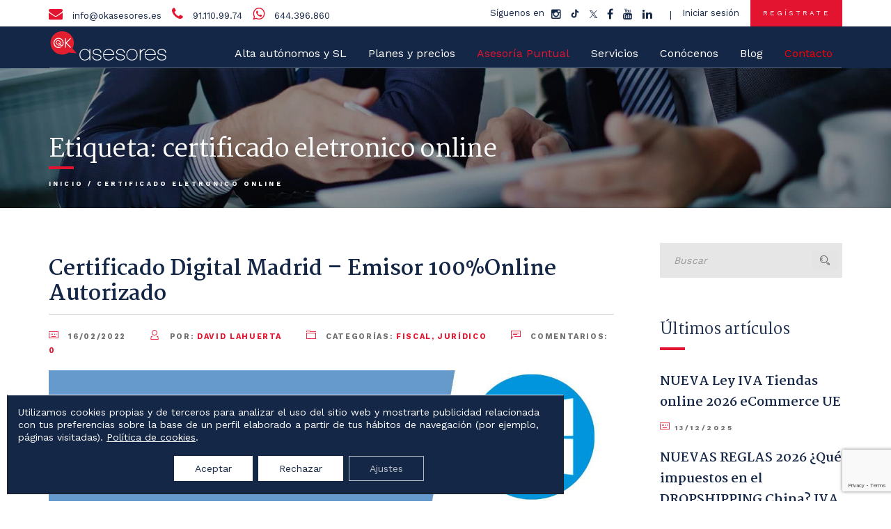

--- FILE ---
content_type: text/html
request_url: https://okasesores.es/tag/certificado-eletronico-online/
body_size: 22065
content:
<!doctype html><html lang="es"><head><link rel="stylesheet" href="https://fonts.googleapis.com/css?family=Martel%3A400%2C600%2C700%7CWork+Sans%3A400%2C600%2C700" /><link rel="stylesheet" href="https://okasesores.es/wp-content/cache/min/1/7a1c74de3523aa0140b31c5e62d66664.css" data-minify="1" /><script src="https://www.google.com/recaptcha/api.js?onload=wppbRecaptchaCallBack&render=explicit" async defer></script><script type="text/javascript" src="https://www.google.com/recaptcha/api.js?render=6Lfn48UpAAAAALfjQ4NftjEpKx7z_uGGuQ8iDI_T&amp;ver=3.0" id="google-recaptcha-js"></script><script src="https://okasesores.es/wp-content/cache/min/1/f3667e63ea386727fc7c3765137a7628.js" data-minify="1"></script> <meta charset="utf-8"><meta http-equiv="x-ua-compatible" content="ie=edge"><meta name="viewport" content="width=device-width, initial-scale=1"><link rel="icon" type="image/png" href="https://okasesores.es/wp-content/uploads/2017/01/favicon.png" /><link rel="apple-touch-icon" sizes="57x57" href="https://okasesores.es/wp-content/uploads/2017/01/favicon.png"><link rel="apple-touch-icon" sizes="114x114" href="https://okasesores.es/wp-content/uploads/2017/01/favicon.png"><link rel="apple-touch-icon" sizes="72x72" href="https://okasesores.es/wp-content/uploads/2017/01/favicon.png"><link rel="apple-touch-icon" sizes="144x144" href="https://okasesores.es/wp-content/uploads/2017/01/favicon.png"><link rel="apple-touch-icon" sizes="60x60" href="https://okasesores.es/wp-content/uploads/2017/01/favicon.png"><link rel="apple-touch-icon" sizes="120x120" href="https://okasesores.es/wp-content/uploads/2017/01/favicon.png"><link rel="apple-touch-icon" sizes="76x76" href="https://okasesores.es/wp-content/uploads/2017/01/favicon.png"><link rel="apple-touch-icon" sizes="152x152" href="https://okasesores.es/wp-content/uploads/2017/01/favicon.png"><meta name='robots' content='max-image-preview:large' /><title>certificado eletronico online archivos - OkAsesores</title><meta name="robots" content="index, follow" /><meta name="googlebot" content="index, follow, max-snippet:-1, max-image-preview:large, max-video-preview:-1" /><meta name="bingbot" content="index, follow, max-snippet:-1, max-image-preview:large, max-video-preview:-1" /><link rel="canonical" href="https://okasesores.es/tag/certificado-eletronico-online/" /><meta property="og:locale" content="es_ES" /><meta property="og:type" content="article" /><meta property="og:title" content="certificado eletronico online archivos - OkAsesores" /><meta property="og:url" content="https://okasesores.es/tag/certificado-eletronico-online/" /><meta property="og:site_name" content="OkAsesores" /><meta property="og:image" content="https://okasesores.es/wp-content/uploads/2017/02/OKasesores-gestoria-asesoria-online-presencial-españa-madrid-getafe-autonomos-pymes-freelanc-sociedades.jpg" /><meta property="og:image:width" content="1708" /><meta property="og:image:height" content="2048" /><meta property="fb:app_id" content="114283202410254" /><meta name="twitter:card" content="summary" /><meta name="twitter:site" content="@OKasesores" /> <script type="application/ld+json" class="yoast-schema-graph">{"@context":"https://schema.org","@graph":[{"@type":"WebSite","@id":"https://okasesores.es/#website","url":"https://okasesores.es/","name":"OkAsesores","description":"","potentialAction":[{"@type":"SearchAction","target":"https://okasesores.es/?s={search_term_string}","query-input":"required name=search_term_string"}],"inLanguage":"es"},{"@type":"CollectionPage","@id":"https://okasesores.es/tag/certificado-eletronico-online/#webpage","url":"https://okasesores.es/tag/certificado-eletronico-online/","name":"certificado eletronico online archivos - OkAsesores","isPartOf":{"@id":"https://okasesores.es/#website"},"breadcrumb":{"@id":"https://okasesores.es/tag/certificado-eletronico-online/#breadcrumb"},"inLanguage":"es"},{"@type":"BreadcrumbList","@id":"https://okasesores.es/tag/certificado-eletronico-online/#breadcrumb","itemListElement":[{"@type":"ListItem","position":1,"item":{"@type":"WebPage","@id":"https://okasesores.es/","url":"https://okasesores.es/","name":"Inicio"}},{"@type":"ListItem","position":2,"item":{"@type":"WebPage","@id":"https://okasesores.es/tag/certificado-eletronico-online/","url":"https://okasesores.es/tag/certificado-eletronico-online/","name":"certificado eletronico online"}}]}]}</script> <link rel='dns-prefetch' href='//www.google.com' /><link rel='dns-prefetch' href='//fonts.googleapis.com' /><link rel='dns-prefetch' href='//maxcdn.bootstrapcdn.com' /><link rel="alternate" type="application/rss+xml" title="OkAsesores &raquo; Etiqueta certificado eletronico online del feed" href="https://okasesores.es/tag/certificado-eletronico-online/feed/" /> <script type="text/javascript">/* <![CDATA[ */ window._wpemojiSettings = {"baseUrl":"https:\/\/s.w.org\/images\/core\/emoji\/15.0.3\/72x72\/","ext":".png","svgUrl":"https:\/\/s.w.org\/images\/core\/emoji\/15.0.3\/svg\/","svgExt":".svg","source":{"concatemoji":"https:\/\/okasesores.es\/wp-includes\/js\/wp-emoji-release.min.js?ver=6.5.7"}};
/*! This file is auto-generated */
!function(i,n){var o,s,e;function c(e){try{var t={supportTests:e,timestamp:(new Date).valueOf()};sessionStorage.setItem(o,JSON.stringify(t))}catch(e){}}function p(e,t,n){e.clearRect(0,0,e.canvas.width,e.canvas.height),e.fillText(t,0,0);var t=new Uint32Array(e.getImageData(0,0,e.canvas.width,e.canvas.height).data),r=(e.clearRect(0,0,e.canvas.width,e.canvas.height),e.fillText(n,0,0),new Uint32Array(e.getImageData(0,0,e.canvas.width,e.canvas.height).data));return t.every(function(e,t){return e===r[t]})}function u(e,t,n){switch(t){case"flag":return n(e,"\ud83c\udff3\ufe0f\u200d\u26a7\ufe0f","\ud83c\udff3\ufe0f\u200b\u26a7\ufe0f")?!1:!n(e,"\ud83c\uddfa\ud83c\uddf3","\ud83c\uddfa\u200b\ud83c\uddf3")&&!n(e,"\ud83c\udff4\udb40\udc67\udb40\udc62\udb40\udc65\udb40\udc6e\udb40\udc67\udb40\udc7f","\ud83c\udff4\u200b\udb40\udc67\u200b\udb40\udc62\u200b\udb40\udc65\u200b\udb40\udc6e\u200b\udb40\udc67\u200b\udb40\udc7f");case"emoji":return!n(e,"\ud83d\udc26\u200d\u2b1b","\ud83d\udc26\u200b\u2b1b")}return!1}function f(e,t,n){var r="undefined"!=typeof WorkerGlobalScope&&self instanceof WorkerGlobalScope?new OffscreenCanvas(300,150):i.createElement("canvas"),a=r.getContext("2d",{willReadFrequently:!0}),o=(a.textBaseline="top",a.font="600 32px Arial",{});return e.forEach(function(e){o[e]=t(a,e,n)}),o}function t(e){var t=i.createElement("script");t.src=e,t.defer=!0,i.head.appendChild(t)}"undefined"!=typeof Promise&&(o="wpEmojiSettingsSupports",s=["flag","emoji"],n.supports={everything:!0,everythingExceptFlag:!0},e=new Promise(function(e){i.addEventListener("DOMContentLoaded",e,{once:!0})}),new Promise(function(t){var n=function(){try{var e=JSON.parse(sessionStorage.getItem(o));if("object"==typeof e&&"number"==typeof e.timestamp&&(new Date).valueOf()<e.timestamp+604800&&"object"==typeof e.supportTests)return e.supportTests}catch(e){}return null}();if(!n){if("undefined"!=typeof Worker&&"undefined"!=typeof OffscreenCanvas&&"undefined"!=typeof URL&&URL.createObjectURL&&"undefined"!=typeof Blob)try{var e="postMessage("+f.toString()+"("+[JSON.stringify(s),u.toString(),p.toString()].join(",")+"));",r=new Blob([e],{type:"text/javascript"}),a=new Worker(URL.createObjectURL(r),{name:"wpTestEmojiSupports"});return void(a.onmessage=function(e){c(n=e.data),a.terminate(),t(n)})}catch(e){}c(n=f(s,u,p))}t(n)}).then(function(e){for(var t in e)n.supports[t]=e[t],n.supports.everything=n.supports.everything&&n.supports[t],"flag"!==t&&(n.supports.everythingExceptFlag=n.supports.everythingExceptFlag&&n.supports[t]);n.supports.everythingExceptFlag=n.supports.everythingExceptFlag&&!n.supports.flag,n.DOMReady=!1,n.readyCallback=function(){n.DOMReady=!0}}).then(function(){return e}).then(function(){var e;n.supports.everything||(n.readyCallback(),(e=n.source||{}).concatemoji?t(e.concatemoji):e.wpemoji&&e.twemoji&&(t(e.twemoji),t(e.wpemoji)))}))}((window,document),window._wpemojiSettings); /* ]]> */</script> <style id='wp-emoji-styles-inline-css' type='text/css'>img.wp-smiley,img.emoji{display:inline!important;border:none!important;box-shadow:none!important;height:1em!important;width:1em!important;margin:0 0.07em!important;vertical-align:-0.1em!important;background:none!important;padding:0!important}</style><style id='classic-theme-styles-inline-css' type='text/css'>.wp-block-button__link{color:#fff;background-color:#32373c;border-radius:9999px;box-shadow:none;text-decoration:none;padding:calc(.667em + 2px) calc(1.333em + 2px);font-size:1.125em}.wp-block-file__button{background:#32373c;color:#fff;text-decoration:none}</style><style id='global-styles-inline-css' type='text/css'>body{--wp--preset--color--black:#000;--wp--preset--color--cyan-bluish-gray:#abb8c3;--wp--preset--color--white:#fff;--wp--preset--color--pale-pink:#f78da7;--wp--preset--color--vivid-red:#cf2e2e;--wp--preset--color--luminous-vivid-orange:#ff6900;--wp--preset--color--luminous-vivid-amber:#fcb900;--wp--preset--color--light-green-cyan:#7bdcb5;--wp--preset--color--vivid-green-cyan:#00d084;--wp--preset--color--pale-cyan-blue:#8ed1fc;--wp--preset--color--vivid-cyan-blue:#0693e3;--wp--preset--color--vivid-purple:#9b51e0;--wp--preset--gradient--vivid-cyan-blue-to-vivid-purple:linear-gradient(135deg,rgba(6,147,227,1) 0%,rgb(155,81,224) 100%);--wp--preset--gradient--light-green-cyan-to-vivid-green-cyan:linear-gradient(135deg,rgb(122,220,180) 0%,rgb(0,208,130) 100%);--wp--preset--gradient--luminous-vivid-amber-to-luminous-vivid-orange:linear-gradient(135deg,rgba(252,185,0,1) 0%,rgba(255,105,0,1) 100%);--wp--preset--gradient--luminous-vivid-orange-to-vivid-red:linear-gradient(135deg,rgba(255,105,0,1) 0%,rgb(207,46,46) 100%);--wp--preset--gradient--very-light-gray-to-cyan-bluish-gray:linear-gradient(135deg,rgb(238,238,238) 0%,rgb(169,184,195) 100%);--wp--preset--gradient--cool-to-warm-spectrum:linear-gradient(135deg,rgb(74,234,220) 0%,rgb(151,120,209) 20%,rgb(207,42,186) 40%,rgb(238,44,130) 60%,rgb(251,105,98) 80%,rgb(254,248,76) 100%);--wp--preset--gradient--blush-light-purple:linear-gradient(135deg,rgb(255,206,236) 0%,rgb(152,150,240) 100%);--wp--preset--gradient--blush-bordeaux:linear-gradient(135deg,rgb(254,205,165) 0%,rgb(254,45,45) 50%,rgb(107,0,62) 100%);--wp--preset--gradient--luminous-dusk:linear-gradient(135deg,rgb(255,203,112) 0%,rgb(199,81,192) 50%,rgb(65,88,208) 100%);--wp--preset--gradient--pale-ocean:linear-gradient(135deg,rgb(255,245,203) 0%,rgb(182,227,212) 50%,rgb(51,167,181) 100%);--wp--preset--gradient--electric-grass:linear-gradient(135deg,rgb(202,248,128) 0%,rgb(113,206,126) 100%);--wp--preset--gradient--midnight:linear-gradient(135deg,rgb(2,3,129) 0%,rgb(40,116,252) 100%);--wp--preset--font-size--small:13px;--wp--preset--font-size--medium:20px;--wp--preset--font-size--large:36px;--wp--preset--font-size--x-large:42px;--wp--preset--spacing--20:.44rem;--wp--preset--spacing--30:.67rem;--wp--preset--spacing--40:1rem;--wp--preset--spacing--50:1.5rem;--wp--preset--spacing--60:2.25rem;--wp--preset--spacing--70:3.38rem;--wp--preset--spacing--80:5.06rem;--wp--preset--shadow--natural:6px 6px 9px rgba(0,0,0,.2);--wp--preset--shadow--deep:12px 12px 50px rgba(0,0,0,.4);--wp--preset--shadow--sharp:6px 6px 0 rgba(0,0,0,.2);--wp--preset--shadow--outlined:6px 6px 0 -3px rgba(255,255,255,1),6px 6px rgba(0,0,0,1);--wp--preset--shadow--crisp:6px 6px 0 rgba(0,0,0,1)}:where(.is-layout-flex){gap:.5em}:where(.is-layout-grid){gap:.5em}body .is-layout-flex{display:flex}body .is-layout-flex{flex-wrap:wrap;align-items:center}body .is-layout-flex>*{margin:0}body .is-layout-grid{display:grid}body .is-layout-grid>*{margin:0}:where(.wp-block-columns.is-layout-flex){gap:2em}:where(.wp-block-columns.is-layout-grid){gap:2em}:where(.wp-block-post-template.is-layout-flex){gap:1.25em}:where(.wp-block-post-template.is-layout-grid){gap:1.25em}.has-black-color{color:var(--wp--preset--color--black)!important}.has-cyan-bluish-gray-color{color:var(--wp--preset--color--cyan-bluish-gray)!important}.has-white-color{color:var(--wp--preset--color--white)!important}.has-pale-pink-color{color:var(--wp--preset--color--pale-pink)!important}.has-vivid-red-color{color:var(--wp--preset--color--vivid-red)!important}.has-luminous-vivid-orange-color{color:var(--wp--preset--color--luminous-vivid-orange)!important}.has-luminous-vivid-amber-color{color:var(--wp--preset--color--luminous-vivid-amber)!important}.has-light-green-cyan-color{color:var(--wp--preset--color--light-green-cyan)!important}.has-vivid-green-cyan-color{color:var(--wp--preset--color--vivid-green-cyan)!important}.has-pale-cyan-blue-color{color:var(--wp--preset--color--pale-cyan-blue)!important}.has-vivid-cyan-blue-color{color:var(--wp--preset--color--vivid-cyan-blue)!important}.has-vivid-purple-color{color:var(--wp--preset--color--vivid-purple)!important}.has-black-background-color{background-color:var(--wp--preset--color--black)!important}.has-cyan-bluish-gray-background-color{background-color:var(--wp--preset--color--cyan-bluish-gray)!important}.has-white-background-color{background-color:var(--wp--preset--color--white)!important}.has-pale-pink-background-color{background-color:var(--wp--preset--color--pale-pink)!important}.has-vivid-red-background-color{background-color:var(--wp--preset--color--vivid-red)!important}.has-luminous-vivid-orange-background-color{background-color:var(--wp--preset--color--luminous-vivid-orange)!important}.has-luminous-vivid-amber-background-color{background-color:var(--wp--preset--color--luminous-vivid-amber)!important}.has-light-green-cyan-background-color{background-color:var(--wp--preset--color--light-green-cyan)!important}.has-vivid-green-cyan-background-color{background-color:var(--wp--preset--color--vivid-green-cyan)!important}.has-pale-cyan-blue-background-color{background-color:var(--wp--preset--color--pale-cyan-blue)!important}.has-vivid-cyan-blue-background-color{background-color:var(--wp--preset--color--vivid-cyan-blue)!important}.has-vivid-purple-background-color{background-color:var(--wp--preset--color--vivid-purple)!important}.has-black-border-color{border-color:var(--wp--preset--color--black)!important}.has-cyan-bluish-gray-border-color{border-color:var(--wp--preset--color--cyan-bluish-gray)!important}.has-white-border-color{border-color:var(--wp--preset--color--white)!important}.has-pale-pink-border-color{border-color:var(--wp--preset--color--pale-pink)!important}.has-vivid-red-border-color{border-color:var(--wp--preset--color--vivid-red)!important}.has-luminous-vivid-orange-border-color{border-color:var(--wp--preset--color--luminous-vivid-orange)!important}.has-luminous-vivid-amber-border-color{border-color:var(--wp--preset--color--luminous-vivid-amber)!important}.has-light-green-cyan-border-color{border-color:var(--wp--preset--color--light-green-cyan)!important}.has-vivid-green-cyan-border-color{border-color:var(--wp--preset--color--vivid-green-cyan)!important}.has-pale-cyan-blue-border-color{border-color:var(--wp--preset--color--pale-cyan-blue)!important}.has-vivid-cyan-blue-border-color{border-color:var(--wp--preset--color--vivid-cyan-blue)!important}.has-vivid-purple-border-color{border-color:var(--wp--preset--color--vivid-purple)!important}.has-vivid-cyan-blue-to-vivid-purple-gradient-background{background:var(--wp--preset--gradient--vivid-cyan-blue-to-vivid-purple)!important}.has-light-green-cyan-to-vivid-green-cyan-gradient-background{background:var(--wp--preset--gradient--light-green-cyan-to-vivid-green-cyan)!important}.has-luminous-vivid-amber-to-luminous-vivid-orange-gradient-background{background:var(--wp--preset--gradient--luminous-vivid-amber-to-luminous-vivid-orange)!important}.has-luminous-vivid-orange-to-vivid-red-gradient-background{background:var(--wp--preset--gradient--luminous-vivid-orange-to-vivid-red)!important}.has-very-light-gray-to-cyan-bluish-gray-gradient-background{background:var(--wp--preset--gradient--very-light-gray-to-cyan-bluish-gray)!important}.has-cool-to-warm-spectrum-gradient-background{background:var(--wp--preset--gradient--cool-to-warm-spectrum)!important}.has-blush-light-purple-gradient-background{background:var(--wp--preset--gradient--blush-light-purple)!important}.has-blush-bordeaux-gradient-background{background:var(--wp--preset--gradient--blush-bordeaux)!important}.has-luminous-dusk-gradient-background{background:var(--wp--preset--gradient--luminous-dusk)!important}.has-pale-ocean-gradient-background{background:var(--wp--preset--gradient--pale-ocean)!important}.has-electric-grass-gradient-background{background:var(--wp--preset--gradient--electric-grass)!important}.has-midnight-gradient-background{background:var(--wp--preset--gradient--midnight)!important}.has-small-font-size{font-size:var(--wp--preset--font-size--small)!important}.has-medium-font-size{font-size:var(--wp--preset--font-size--medium)!important}.has-large-font-size{font-size:var(--wp--preset--font-size--large)!important}.has-x-large-font-size{font-size:var(--wp--preset--font-size--x-large)!important}.wp-block-navigation a:where(:not(.wp-element-button)){color:inherit}:where(.wp-block-post-template.is-layout-flex){gap:1.25em}:where(.wp-block-post-template.is-layout-grid){gap:1.25em}:where(.wp-block-columns.is-layout-flex){gap:2em}:where(.wp-block-columns.is-layout-grid){gap:2em}.wp-block-pullquote{font-size:1.5em;line-height:1.6}</style><style id='wpa-style-inline-css' type='text/css'>:root{--admin-bar-top:7px}</style><link rel='stylesheet' id='google-font-css' href='//maxcdn.bootstrapcdn.com/font-awesome/4.5.0/css/font-awesome.min.css?ver=6.5.7' type='text/css' media='all' /><style id='moove_gdpr_frontend-inline-css' type='text/css'>#moove_gdpr_cookie_modal .moove-gdpr-modal-content .moove-gdpr-tab-main h3.tab-title,#moove_gdpr_cookie_modal .moove-gdpr-modal-content .moove-gdpr-tab-main span.tab-title,#moove_gdpr_cookie_modal .moove-gdpr-modal-content .moove-gdpr-modal-left-content #moove-gdpr-menu li a,#moove_gdpr_cookie_modal .moove-gdpr-modal-content .moove-gdpr-modal-left-content #moove-gdpr-menu li button,#moove_gdpr_cookie_modal .moove-gdpr-modal-content .moove-gdpr-modal-left-content .moove-gdpr-branding-cnt a,#moove_gdpr_cookie_modal .moove-gdpr-modal-content .moove-gdpr-modal-footer-content .moove-gdpr-button-holder a.mgbutton,#moove_gdpr_cookie_modal .moove-gdpr-modal-content .moove-gdpr-modal-footer-content .moove-gdpr-button-holder button.mgbutton,#moove_gdpr_cookie_modal .cookie-switch .cookie-slider:after,#moove_gdpr_cookie_modal .cookie-switch .slider:after,#moove_gdpr_cookie_modal .switch .cookie-slider:after,#moove_gdpr_cookie_modal .switch .slider:after,#moove_gdpr_cookie_info_bar .moove-gdpr-info-bar-container .moove-gdpr-info-bar-content p,#moove_gdpr_cookie_info_bar .moove-gdpr-info-bar-container .moove-gdpr-info-bar-content p a,#moove_gdpr_cookie_info_bar .moove-gdpr-info-bar-container .moove-gdpr-info-bar-content a.mgbutton,#moove_gdpr_cookie_info_bar .moove-gdpr-info-bar-container .moove-gdpr-info-bar-content button.mgbutton,#moove_gdpr_cookie_modal .moove-gdpr-modal-content .moove-gdpr-tab-main .moove-gdpr-tab-main-content h1,#moove_gdpr_cookie_modal .moove-gdpr-modal-content .moove-gdpr-tab-main .moove-gdpr-tab-main-content h2,#moove_gdpr_cookie_modal .moove-gdpr-modal-content .moove-gdpr-tab-main .moove-gdpr-tab-main-content h3,#moove_gdpr_cookie_modal .moove-gdpr-modal-content .moove-gdpr-tab-main .moove-gdpr-tab-main-content h4,#moove_gdpr_cookie_modal .moove-gdpr-modal-content .moove-gdpr-tab-main .moove-gdpr-tab-main-content h5,#moove_gdpr_cookie_modal .moove-gdpr-modal-content .moove-gdpr-tab-main .moove-gdpr-tab-main-content h6,#moove_gdpr_cookie_modal .moove-gdpr-modal-content.moove_gdpr_modal_theme_v2 .moove-gdpr-modal-title .tab-title,#moove_gdpr_cookie_modal .moove-gdpr-modal-content.moove_gdpr_modal_theme_v2 .moove-gdpr-tab-main h3.tab-title,#moove_gdpr_cookie_modal .moove-gdpr-modal-content.moove_gdpr_modal_theme_v2 .moove-gdpr-tab-main span.tab-title,#moove_gdpr_cookie_modal .moove-gdpr-modal-content.moove_gdpr_modal_theme_v2 .moove-gdpr-branding-cnt a{font-weight:inherit}#moove_gdpr_cookie_modal,#moove_gdpr_cookie_info_bar,.gdpr_cookie_settings_shortcode_content{font-family:inherit}#moove_gdpr_save_popup_settings_button{background-color:#373737;color:#fff}#moove_gdpr_save_popup_settings_button:hover{background-color:#000}#moove_gdpr_cookie_info_bar .moove-gdpr-info-bar-container .moove-gdpr-info-bar-content a.mgbutton,#moove_gdpr_cookie_info_bar .moove-gdpr-info-bar-container .moove-gdpr-info-bar-content button.mgbutton{background-color:#152747}#moove_gdpr_cookie_modal .moove-gdpr-modal-content .moove-gdpr-modal-footer-content .moove-gdpr-button-holder a.mgbutton,#moove_gdpr_cookie_modal .moove-gdpr-modal-content .moove-gdpr-modal-footer-content .moove-gdpr-button-holder button.mgbutton,.gdpr_cookie_settings_shortcode_content .gdpr-shr-button.button-green{background-color:#152747;border-color:#152747}#moove_gdpr_cookie_modal .moove-gdpr-modal-content .moove-gdpr-modal-footer-content .moove-gdpr-button-holder a.mgbutton:hover,#moove_gdpr_cookie_modal .moove-gdpr-modal-content .moove-gdpr-modal-footer-content .moove-gdpr-button-holder button.mgbutton:hover,.gdpr_cookie_settings_shortcode_content .gdpr-shr-button.button-green:hover{background-color:#fff;color:#152747}#moove_gdpr_cookie_modal .moove-gdpr-modal-content .moove-gdpr-modal-close i,#moove_gdpr_cookie_modal .moove-gdpr-modal-content .moove-gdpr-modal-close span.gdpr-icon{background-color:#152747;border:1px solid #152747}#moove_gdpr_cookie_info_bar span.change-settings-button.focus-g,#moove_gdpr_cookie_info_bar span.change-settings-button:focus,#moove_gdpr_cookie_info_bar button.change-settings-button.focus-g,#moove_gdpr_cookie_info_bar button.change-settings-button:focus{-webkit-box-shadow:0 0 1px 3px #152747;-moz-box-shadow:0 0 1px 3px #152747;box-shadow:0 0 1px 3px #152747}#moove_gdpr_cookie_modal .moove-gdpr-modal-content .moove-gdpr-modal-close i:hover,#moove_gdpr_cookie_modal .moove-gdpr-modal-content .moove-gdpr-modal-close span.gdpr-icon:hover,#moove_gdpr_cookie_info_bar span[data-href]>u.change-settings-button{color:#152747}#moove_gdpr_cookie_modal .moove-gdpr-modal-content .moove-gdpr-modal-left-content #moove-gdpr-menu li.menu-item-selected a span.gdpr-icon,#moove_gdpr_cookie_modal .moove-gdpr-modal-content .moove-gdpr-modal-left-content #moove-gdpr-menu li.menu-item-selected button span.gdpr-icon{color:inherit}#moove_gdpr_cookie_modal .moove-gdpr-modal-content .moove-gdpr-modal-left-content #moove-gdpr-menu li a span.gdpr-icon,#moove_gdpr_cookie_modal .moove-gdpr-modal-content .moove-gdpr-modal-left-content #moove-gdpr-menu li button span.gdpr-icon{color:inherit}#moove_gdpr_cookie_modal .gdpr-acc-link{line-height:0;font-size:0;color:transparent;position:absolute}#moove_gdpr_cookie_modal .moove-gdpr-modal-content .moove-gdpr-modal-close:hover i,#moove_gdpr_cookie_modal .moove-gdpr-modal-content .moove-gdpr-modal-left-content #moove-gdpr-menu li a,#moove_gdpr_cookie_modal .moove-gdpr-modal-content .moove-gdpr-modal-left-content #moove-gdpr-menu li button,#moove_gdpr_cookie_modal .moove-gdpr-modal-content .moove-gdpr-modal-left-content #moove-gdpr-menu li button i,#moove_gdpr_cookie_modal .moove-gdpr-modal-content .moove-gdpr-modal-left-content #moove-gdpr-menu li a i,#moove_gdpr_cookie_modal .moove-gdpr-modal-content .moove-gdpr-tab-main .moove-gdpr-tab-main-content a:hover,#moove_gdpr_cookie_info_bar.moove-gdpr-dark-scheme .moove-gdpr-info-bar-container .moove-gdpr-info-bar-content a.mgbutton:hover,#moove_gdpr_cookie_info_bar.moove-gdpr-dark-scheme .moove-gdpr-info-bar-container .moove-gdpr-info-bar-content button.mgbutton:hover,#moove_gdpr_cookie_info_bar.moove-gdpr-dark-scheme .moove-gdpr-info-bar-container .moove-gdpr-info-bar-content a:hover,#moove_gdpr_cookie_info_bar.moove-gdpr-dark-scheme .moove-gdpr-info-bar-container .moove-gdpr-info-bar-content button:hover,#moove_gdpr_cookie_info_bar.moove-gdpr-dark-scheme .moove-gdpr-info-bar-container .moove-gdpr-info-bar-content span.change-settings-button:hover,#moove_gdpr_cookie_info_bar.moove-gdpr-dark-scheme .moove-gdpr-info-bar-container .moove-gdpr-info-bar-content button.change-settings-button:hover,#moove_gdpr_cookie_info_bar.moove-gdpr-dark-scheme .moove-gdpr-info-bar-container .moove-gdpr-info-bar-content u.change-settings-button:hover,#moove_gdpr_cookie_info_bar span[data-href]>u.change-settings-button,#moove_gdpr_cookie_info_bar.moove-gdpr-dark-scheme .moove-gdpr-info-bar-container .moove-gdpr-info-bar-content a.mgbutton.focus-g,#moove_gdpr_cookie_info_bar.moove-gdpr-dark-scheme .moove-gdpr-info-bar-container .moove-gdpr-info-bar-content button.mgbutton.focus-g,#moove_gdpr_cookie_info_bar.moove-gdpr-dark-scheme .moove-gdpr-info-bar-container .moove-gdpr-info-bar-content a.focus-g,#moove_gdpr_cookie_info_bar.moove-gdpr-dark-scheme .moove-gdpr-info-bar-container .moove-gdpr-info-bar-content button.focus-g,#moove_gdpr_cookie_info_bar.moove-gdpr-dark-scheme .moove-gdpr-info-bar-container .moove-gdpr-info-bar-content a.mgbutton:focus,#moove_gdpr_cookie_info_bar.moove-gdpr-dark-scheme .moove-gdpr-info-bar-container .moove-gdpr-info-bar-content button.mgbutton:focus,#moove_gdpr_cookie_info_bar.moove-gdpr-dark-scheme .moove-gdpr-info-bar-container .moove-gdpr-info-bar-content a:focus,#moove_gdpr_cookie_info_bar.moove-gdpr-dark-scheme .moove-gdpr-info-bar-container .moove-gdpr-info-bar-content button:focus,#moove_gdpr_cookie_info_bar.moove-gdpr-dark-scheme .moove-gdpr-info-bar-container .moove-gdpr-info-bar-content span.change-settings-button.focus-g,span.change-settings-button:focus,button.change-settings-button.focus-g,button.change-settings-button:focus,#moove_gdpr_cookie_info_bar.moove-gdpr-dark-scheme .moove-gdpr-info-bar-container .moove-gdpr-info-bar-content u.change-settings-button.focus-g,#moove_gdpr_cookie_info_bar.moove-gdpr-dark-scheme .moove-gdpr-info-bar-container .moove-gdpr-info-bar-content u.change-settings-button:focus{color:#152747}#moove_gdpr_cookie_modal.gdpr_lightbox-hide{display:none}#moove_gdpr_cookie_info_bar .moove-gdpr-info-bar-container .moove-gdpr-info-bar-content a.mgbutton,#moove_gdpr_cookie_info_bar .moove-gdpr-info-bar-container .moove-gdpr-info-bar-content button.mgbutton,#moove_gdpr_cookie_modal .moove-gdpr-modal-content .moove-gdpr-modal-footer-content .moove-gdpr-button-holder a.mgbutton,#moove_gdpr_cookie_modal .moove-gdpr-modal-content .moove-gdpr-modal-footer-content .moove-gdpr-button-holder button.mgbutton,.gdpr-shr-button,#moove_gdpr_cookie_info_bar .moove-gdpr-infobar-close-btn{border-radius:0}</style><style id='rocket-lazyload-inline-css' type='text/css'>.rll-youtube-player{position:relative;padding-bottom:56.23%;height:0;overflow:hidden;max-width:100%;background:#000;margin:5px}.rll-youtube-player iframe{position:absolute;top:0;left:0;width:100%;height:100%;z-index:100;background:0 0}.rll-youtube-player img{bottom:0;display:block;left:0;margin:auto;max-width:100%;width:100%;position:absolute;right:0;top:0;border:none;height:auto;cursor:pointer;-webkit-transition:.4s all;-moz-transition:.4s all;transition:.4s all}.rll-youtube-player img:hover{-webkit-filter:brightness(75%)}.rll-youtube-player .play{height:72px;width:72px;left:50%;top:50%;margin-left:-36px;margin-top:-36px;position:absolute;background:url(https://okasesores.es/wp-content/plugins/wp-rocket/inc/front/img/play.png) no-repeat;cursor:pointer}</style> <script>if (document.location.protocol != "https:") {document.location = document.URL.replace(/^http:/i, "https:");}</script> <script type="text/javascript" id="wppb-sc-script-js-extra">/* <![CDATA[ */ var wppb_sc_data = {"ajaxUrl":"https:\/\/okasesores.es\/wp-admin\/admin-ajax.php","edit_profile_success_unlink":"You have successfully unlinked %% from your account."}; /* ]]> */</script> <script type="text/javascript" id="wppb-sc-facebook-script-js-extra">/* <![CDATA[ */ var wppb_sc_facebook_data = {"ajaxUrl":"https:\/\/okasesores.es\/wp-admin\/admin-ajax.php","account_exists_text":"Ya existe una cuenta con esta direcci\u00f3n de correo. <br> \u00bfDeseas usarla?","password_text":"Introduzce la contrase\u00f1a de la cuenta de tu sitio web","new_email_text":"Por favor introduce una nueva direcci\u00f3n de correo","edit_profile_success_linked":"You have successfully linked your account to %%.","error_message":"Algo ha ido mal. \u00a1Por favor int\u00e9ntalo de nuevo m\u00e1s tarde!","email_confirmation_on":"Antes de poder acceder a tu cuenta, debes confirmar tu direcci\u00f3n de correo electr\u00f3nico. Comprueba tu bandeja de entrada y haz clic en el enlace de activaci\u00f3n.","email_confirmation_error":"<strong>ERROR<\/strong>: debes confirmar tu direcci\u00f3n de correo electr\u00f3nico antes de iniciar sesi\u00f3n.","admin_approval_on":"Antes de poder acceder a tu cuenta, un administrador tiene que aprobarla. Se te notificar\u00e1 por correo electr\u00f3nico.","admin_approval_error":"<strong>ERROR<\/strong>: un administrador debe confirmar tu cuenta para poder iniciar sesi\u00f3n.","redirect_message":"You will be redirected in 5 seconds. If not, click %%.","here_string":"here","appId":"114283202410254","enter_facebook_email_text":"Por favor introduce tu direcci\u00f3n de correo de Facebook","facebook_invalid_email_text":"\u00a1Por favor introduce tu direcci\u00f3n de correo de Facebook!"}; /* ]]> */</script> <script type="text/javascript" id="wppb-sc-google-script-js-extra">/* <![CDATA[ */ var wppb_sc_google_data = {"ajaxUrl":"https:\/\/okasesores.es\/wp-admin\/admin-ajax.php","account_exists_text":"Ya existe una cuenta con esta direcci\u00f3n de correo. <br> \u00bfDeseas usarla?","password_text":"Introduzce la contrase\u00f1a de la cuenta de tu sitio web","new_email_text":"Por favor introduce una nueva direcci\u00f3n de correo","edit_profile_success_linked":"You have successfully linked your account to %%.","error_message":"Algo ha ido mal. \u00a1Por favor int\u00e9ntalo de nuevo m\u00e1s tarde!","email_confirmation_on":"Antes de poder acceder a tu cuenta, debes confirmar tu direcci\u00f3n de correo electr\u00f3nico. Comprueba tu bandeja de entrada y haz clic en el enlace de activaci\u00f3n.","email_confirmation_error":"<strong>ERROR<\/strong>: debes confirmar tu direcci\u00f3n de correo electr\u00f3nico antes de iniciar sesi\u00f3n.","admin_approval_on":"Antes de poder acceder a tu cuenta, un administrador tiene que aprobarla. Se te notificar\u00e1 por correo electr\u00f3nico.","admin_approval_error":"<strong>ERROR<\/strong>: un administrador debe confirmar tu cuenta para poder iniciar sesi\u00f3n.","redirect_message":"You will be redirected in 5 seconds. If not, click %%.","here_string":"here","client_id":"681561382418-rh7ge4echlie4rbdaf6sn8960gk59qrc.apps.googleusercontent.com"}; /* ]]> */</script> <link rel="https://api.w.org/" href="https://okasesores.es/wp-json/" /><link rel="alternate" type="application/json" href="https://okasesores.es/wp-json/wp/v2/tags/244" /><link rel="EditURI" type="application/rsd+xml" title="RSD" href="https://okasesores.es/xmlrpc.php?rsd" /><meta name="generator" content="WordPress 6.5.7" /><style type="text/css" media="screen">.fullstripe-form-title{font-size:120%;color:#363636;font-weight:700}.fullstripe-form-label{font-weight:700}.wpfs-form-actions{display:block;margin-top:0px!important;position:absolute;z-index:99}</style><style type="text/css" id="wp-custom-css">h3.underline-primary.micolor{color:#20304f!important;font-size:25px;line-height:1.42857143;color:#333;background-color:#fff}h2.subtitleseo{padding-top:21px;padding-bottom:17px;color:#20304f!important;font-size:27px;font-weight:800}h2.subtitleseo:after{111111 background-color:#e3142f;content:'';background-color:#e3142f;width:67px;height:1px;display:block;position:absolute;margin-top:15px}p.nuevotexto{padding-top:21px;padding-bottom:17px;font:18px Work Sans;line-height:30px;color:#6e6e6e;text-align:justify}h1.underline-primary.micolor{color:#20304f!important;font-size:30px;line-height:1.42857143;color:#333;background-color:#fff}.download h3.seo{font-weight:700;font-size:32px!important;letter-spacing:-1.56px;font-variant:normal;padding-bottom:24px}body h3.seo{color:#fff;font:36px Martel;letter-spacing:72px}img.flota{float:left}.page-title h2{line-height:1.1!important}main h1{font:28px Martel;line-height:32px;color:#23272b;letter-spacing:0;font-weight:700}.full-size img{height:185px!important;width:227px}.h2style{color:inherit;font-size:30px!important;line-height:1.2}.h1style{border-color:#d5d5d5;color:#23272b;font-size:36px!important;font-weight:700;margin:0}.m-top-15{display:table}.dropdown-menu{background:#152747!important}.enlace-interno-iconos{color:RED;font-weight:600}@media(max-width:768px){.dropdown-menu .dropdown-menu{display:none!important}.dropdown-menu .dropdown-menu.show-secondary{display:block!important}}.textoseo div.bloquesSeoHome{margin:20px;display:flex;justify-content:center;align-items:center;position:relative;gap:30px}.textoseo div.bloquesSeoHome>div{width:39%;background-color:#E3142F;box-shadow:0 1px 7px black;display:block;position:relative;color:white}.textoseo div.bloquesSeoHome>div>h3{margin-bottom:10px;font-size:20px;padding:15px}.textoseo div.bloquesSeoHome>div>p{margin-top:0;padding:15px;letter-spacing:0;font-size:16px;margin-bottom:0;padding-top:0}@media (max-width:767px){.textoseo div.bloquesSeoHome{flex-wrap:wrap}.textoseo div.bloquesSeoHome>div{width:60%}}</style> <script async src="https://www.googletagmanager.com/gtag/js?id=G-YW0YK2YVV6"></script> <script>window.dataLayer = window.dataLayer || [];
	  function gtag(){dataLayer.push(arguments);}
	  gtag('js', new Date());

	  gtag('config', 'G-YW0YK2YVV6');</script>  <script type="text/javascript">(function(m,e,t,r,i,k,a){m[i]=m[i]||function(){(m[i].a=m[i].a||[]).push(arguments)};
	        m[i].l=1*new Date();k=e.createElement(t),a=e.getElementsByTagName(t)[0],k.async=1,k.src=r,a.parentNode.insertBefore(k,a)})
	    (window, document, "script", "https://mc.yandex.ru/metrika/tag.js", "ym");

	    ym(45898407, "init", {
	        id:45898407,
	        clickmap:true,
	        trackLinks:true,
	        accurateTrackBounce:true,
	        webvisor:true,
		        });</script> <noscript><div><img src="https://mc.yandex.ru/watch/45898407" style="position:absolute;left:-9999px" alt="" /></div></noscript>  <script>(function(w,d,s,l,i){w[l]=w[l]||[];w[l].push({'gtm.start':
new Date().getTime(),event:'gtm.js'});var f=d.getElementsByTagName(s)[0],
j=d.createElement(s),dl=l!='dataLayer'?'&l='+l:'';j.async=true;j.src=
'https://www.googletagmanager.com/gtm.js?id='+i+dl;f.parentNode.insertBefore(j,f);
})(window,document,'script','dataLayer','GTM-WM5KBDB4');</script> </head><body data-rsssl=1 class="archive tag tag-certificado-eletronico-online tag-244 sidebar-primary"> <!--[if IE]><div class="alert alert-warning"> You are using an <strong>outdated</strong> browser. Please <a href="http://browsehappy.com/">upgrade your browser</a> to improve your experience.</div> <![endif]--><div class="page-wrapper page-wrapper-post"><header class='bg_white'><div class="pre-header"><div class="container"><ul class="white contact-block pull-left"><li class="time"><i class="fa fa-envelope primary-color" aria-hidden="true"></i> <a rel="nofollow" href="/cdn-cgi/l/email-protection#6900070f06290602081a0c1a061b0c1a470c1a"><span class="__cf_email__" data-cfemail="6b02050d042b04000a180e1804190e18450e18">[email&#160;protected]</span></a></li><li class="phone"><i class="fa fa-phone primary-color" aria-hidden="true"></i> <a rel="nofollow" href="tel:91.110.99.74">91.110.99.74</a></li><li class="phone"><i class="fa fa-whatsapp primary-color" aria-hidden="true"></i> <a rel="nofollow" href="tel:644.396.860">644.396.860</a></li></ul><ul class="white contact-block login-block pull-right"><li class="phone first siguenos"> <span>Síguenos en</span></li><li class="phone"> <a rel="nofollow" href="https://www.instagram.com/okasesores.es" target="_blank" class="instagram" title="instagram"><i class="fa fa-instagram redes"></i></a> <a rel="nofollow" href="https://www.tiktok.com/@okasesores/" target="_blank" class="tiktok" title="tiktok"><i class="fa fa-tiktok redes"></i></a> <a rel="nofollow" href="https://twitter.com/OKasesores" target="_blank" class="twitter" title="twitter"><i class="fa fa-twitter redes"></i></a> <a rel="nofollow" href="https://www.facebook.com/OKasesores.es" target="_blank" class="facebook" title="facebook"><i class="fa fa-facebook redes"></i></a> <a rel="nofollow"  href="https://www.youtube.com/okasesores" target="_blank" class="youtube" title="youtube"><i class="fa fa-youtube redes"></i></a> <a rel="nofollow" href="https://www.linkedin.com/company/okasesores" target="_blank" class="linkedin" title="linkedin"><i class="fa fa-linkedin redes"></i></a></li><li><a rel="nofollow" class="modal-trigger" data-toggle="modal" data-target="#login" title="login">Iniciar sesión</a></li><li class="register"><a class="modal-trigger button btn-primary caps_normal btn_small" data-toggle="modal" data-target="#sign-up">Regístrate</a></li></ul></div></div><div class="bg-azul"><div class="container"><div class="navbar border-bottom" role="navigation"><div class="container"><div class="navbar-header"> <button type="button" class="navbar-toggle secondary-color-dark" data-toggle="collapse" data-target=".navbar-collapse"> <span class="sr-only">Menú</span> <span class="icon-bar"></span> <span class="icon-bar"></span> <span class="icon-bar"></span> </button> <a class="navbar-brand" href="https://okasesores.es"> <img src="https://okasesores.es/wp-content/uploads/2016/11/logo_okasesores_home-2.svg" alt="OkAsesores"> </a></div><div class="collapse navbar-collapse pull-right"><ul id="menu-menu-principal" class="nav big-padding navbar-nav white"><li id="menu-item-52" class="menu-item menu-item-type-post_type menu-item-object-page menu-item-52"><a title="Alta autónomos y SL" href="https://okasesores.es/alta-autonomos-punto-atencion-emprendedor-pae-asesoramiento/">Alta autónomos y SL</a></li><li id="menu-item-99" class="menu-item menu-item-type-custom menu-item-object-custom menu-item-has-children menu-item-99 dropdown"><a title="Planes y precios" href="#" class="dropdown-toggle" aria-haspopup="true">Planes y precios <span class="caret"></span></a><ul role="menu" class=" dropdown-menu"><li id="menu-item-51" class="menu-item menu-item-type-post_type menu-item-object-page menu-item-51"><a title="Online" href="https://okasesores.es/planes-precios-online-tarifas-asesoria-web-autonomos-sociedades/">Online</a></li><li id="menu-item-100" class="menu-item menu-item-type-post_type menu-item-object-page menu-item-100"><a title="Presencial y a Medida" href="https://okasesores.es/planes-precios-presencial-tarifas-gestoria-autonomos-sociedades/">Presencial y a Medida</a></li></ul></li><li id="menu-item-696" class="menu-item menu-item-type-post_type menu-item-object-page menu-item-696"><a title="Asesoría Puntual" href="https://okasesores.es/programa-facturacion-gestion-empresarial-solicitar-demo/">Asesoría Puntual</a></li><li id="menu-item-118" class="menu-item menu-item-type-post_type menu-item-object-page menu-item-has-children menu-item-118 dropdown"><a title="Servicios" href="https://okasesores.es/servicios-asesores-gestores-gestion-contable-madrid/" class="dropdown-toggle" aria-haspopup="true">Servicios <span class="caret"></span></a><ul role="menu" class=" dropdown-menu"><li id="menu-item-4079" class="menu-item menu-item-type-post_type menu-item-object-page menu-item-has-children menu-item-4079 dropdown"><a title="Autónomos" href="https://okasesores.es/gestoria-asesoria-autonomos/">Autónomos</a><ul role="menu" class=" dropdown-menu"><li id="menu-item-4075" class="menu-item menu-item-type-post_type menu-item-object-page menu-item-4075"><a title="Fiscal" href="https://okasesores.es/gestoria-asesoria-fiscal-autonomos/">Fiscal</a></li><li id="menu-item-4076" class="menu-item menu-item-type-post_type menu-item-object-page menu-item-4076"><a title="Laboral" href="https://okasesores.es/gestoria-asesoria-laboral-autonomos/">Laboral</a></li><li id="menu-item-4077" class="menu-item menu-item-type-post_type menu-item-object-page menu-item-4077"><a title="Jurídico" href="https://okasesores.es/gestoria-asesoria-juridica-autonomos/">Jurídico</a></li></ul></li><li id="menu-item-4078" class="menu-item menu-item-type-post_type menu-item-object-page menu-item-has-children menu-item-4078 dropdown"><a title="Empresas y PYMES" href="https://okasesores.es/gestoria-asesoria-pymes-empresas/">Empresas y PYMES</a><ul role="menu" class=" dropdown-menu"><li id="menu-item-120" class="menu-item menu-item-type-post_type menu-item-object-page menu-item-120"><a title="Fiscal" href="https://okasesores.es/servicios-asesores-gestores-gestion-contable-madrid/gestorias-asesorias-fiscales-online-autonomos-pymes/">Fiscal</a></li><li id="menu-item-119" class="menu-item menu-item-type-post_type menu-item-object-page menu-item-119"><a title="Laboral" href="https://okasesores.es/servicios-asesores-gestores-gestion-contable-madrid/gestorias-asesorias-laborales-online-autonomos-pymes/">Laboral</a></li><li id="menu-item-139" class="menu-item menu-item-type-post_type menu-item-object-page menu-item-139"><a title="Jurídico" href="https://okasesores.es/servicios-asesores-gestores-gestion-contable-madrid/gestorias-asesorias-juridicas-online-autonomos-pymes/">Jurídico</a></li><li id="menu-item-1496" class="menu-item menu-item-type-post_type menu-item-object-page menu-item-1496"><a title="RGPD LOPD Protección Datos" href="https://okasesores.es/servicios-asesores-gestores-gestion-contable-madrid/reglamento-general-proteccion-datos-rgpd-lssice-tu-web-al-dia/">RGPD LOPD Protección Datos</a></li><li id="menu-item-1713" class="menu-item menu-item-type-post_type menu-item-object-page menu-item-1713"><a title="Registro Nombre Comercial" href="https://okasesores.es/servicios-asesores-gestores-gestion-contable-madrid/registro-de-marcas-online-y-nombre-comercial-online/">Registro Nombre Comercial</a></li><li id="menu-item-2598" class="menu-item menu-item-type-post_type menu-item-object-page menu-item-2598"><a title="Licencias de Actividad" href="https://okasesores.es/licencia-de-actividad/">Licencias de Actividad</a></li></ul></li><li id="menu-item-138" class="menu-item menu-item-type-post_type menu-item-object-page menu-item-138"><a title="&lt;span style=&quot;color: #ff0000;&quot;&gt; &lt;strong&gt;IRPF Renta&lt;/strong&gt;&lt;/span&gt;" href="https://okasesores.es/servicios-asesores-gestores-gestion-contable-madrid/gestoria-asesoria-irpf-anual-declaracion-de-la-renta/"><span style="color: #ff0000;"> <strong>IRPF Renta</strong></span></a></li><li id="menu-item-1272" class="menu-item menu-item-type-post_type menu-item-object-page menu-item-1272"><a title="Administración de Fincas" href="https://okasesores.es/servicios-asesores-gestores-gestion-contable-madrid/administracion-de-fincas-online-software-programa-administrador/">Administración de Fincas</a></li><li id="menu-item-1579" class="menu-item menu-item-type-post_type menu-item-object-page menu-item-1579"><a title="Herencias y Testamentos" href="https://okasesores.es/servicios-asesores-gestores-gestion-contable-madrid/tramites-herencias-sin-testamento-testamento-getafe/">Herencias y Testamentos</a></li><li id="menu-item-1475" class="menu-item menu-item-type-post_type menu-item-object-page menu-item-1475"><a title="Transferencia de vehículos" href="https://okasesores.es/servicios-asesores-gestores-gestion-contable-madrid/transferencia-de-vehiculos-en-getafe-al-instante/">Transferencia de vehículos</a></li><li id="menu-item-2944" class="menu-item menu-item-type-post_type menu-item-object-page menu-item-2944"><a title="&lt;span style=&quot;color: #ff0000;&quot;&gt; &lt;strong&gt;Emisor Certificado Digital&lt;/strong&gt;&lt;/span&gt;" href="https://okasesores.es/emisor-certificado-digital-autorizado-okasesores/"><span style="color: #ff0000;"> <strong>Emisor Certificado Digital</strong></span></a></li></ul></li><li id="menu-item-94" class="menu-item menu-item-type-custom menu-item-object-custom menu-item-has-children menu-item-94 dropdown"><a title="Conócenos" href="#" class="dropdown-toggle" aria-haspopup="true">Conócenos <span class="caret"></span></a><ul role="menu" class=" dropdown-menu"><li id="menu-item-184" class="menu-item menu-item-type-post_type menu-item-object-page menu-item-184"><a title="&lt;span style=&quot;color: #ff0000;&quot;&gt; &lt;strong&gt;Equipo&lt;/strong&gt;&lt;/span&gt;" rel="nofollow" href="https://okasesores.es/equipo/"><span style="color: #ff0000;"> <strong>Equipo</strong></span></a></li><li id="menu-item-185" class="menu-item menu-item-type-post_type menu-item-object-page menu-item-185"><a title="Cómo trabajamos" href="https://okasesores.es/software-facturacion-gestion-empresarial-contable-autonomos/">Cómo trabajamos</a></li><li id="menu-item-273" class="menu-item menu-item-type-post_type menu-item-object-page menu-item-273"><a title="Nuestros 10 mandamientos" rel="nofollow" href="https://okasesores.es/nuestros-10-mandamientos/">Nuestros 10 mandamientos</a></li><li id="menu-item-95" class="menu-item menu-item-type-post_type menu-item-object-page menu-item-95"><a title="Preguntas frecuentes" href="https://okasesores.es/preguntas-frecuentes/">Preguntas frecuentes</a></li><li id="menu-item-156" class="menu-item menu-item-type-post_type menu-item-object-page menu-item-156"><a title="Tutoriales" href="https://okasesores.es/videotutoriales-contabilidad-factura-electronica-videos/">Tutoriales</a></li><li id="menu-item-2324" class="menu-item menu-item-type-post_type menu-item-object-page menu-item-2324"><a title="&lt;span style=&quot;color: #ff0000;&quot;&gt; &lt;strong&gt;¿Qué opinan los clientes?&lt;/strong&gt;&lt;/span&gt;" href="https://okasesores.es/que-opinan-nuestros-clientes/"><span style="color: #ff0000;"> <strong>¿Qué opinan los clientes?</strong></span></a></li></ul></li><li id="menu-item-155" class="menu-item menu-item-type-post_type menu-item-object-page menu-item-155"><a title="Blog" href="https://okasesores.es/noticias/">Blog</a></li><li id="menu-item-13" class="menu-item menu-item-type-post_type menu-item-object-page menu-item-13"><a title="&lt;span style=&quot;color: #ff0000;&quot;&gt; Contacto&lt;/span&gt;" rel="nofollow" href="https://okasesores.es/contacto/"><span style="color: #ff0000;"> Contacto</span></a></li></ul></div></div></div></div></div></header><section class="page-title " style="background-image: url(https://okasesores.es/wp-content/uploads/2016/11/cabecera_ok_aesores.jpg);"><div class="container"><div class="row"><div class="col-md-8"><h2 class="underline_bold">Etiqueta: <span>certificado eletronico online</span></h2><div class="breadcrumbs caps_small"> <span><span><a href="https://okasesores.es/">Inicio</a> / <span class="breadcrumb_last" aria-current="page">certificado eletronico online</span></span></span></div></div></div></div></section><div class="content"><div class="container"><div class="row"><main class="main col-md-9"><div id="main" class="blog-page"><article> <a href="https://okasesores.es/certificado-digital-madrid-autorizado/"><h2 class="post-title">Certificado Digital Madrid &#8211; Emisor 100%Online Autorizado</h2> </a><div class="post-meta"> <a class="date caps_normal"> <i class="primary-color perch-Keyboard"></i> 16/02/2022 </a> <a href="https://okasesores.es/author/david-plandenegociogmail-com/" class="by caps_normal"> <i class="primary-color perch-User"></i> por: <span class="primary-color">David Lahuerta</span> </a> <span class="posted-in caps_normal"> <i class="primary-color perch-Folder"></i> categorías: <span class="primary-color"><a href="https://okasesores.es/fiscal/" rel="category tag">Fiscal</a>, <a href="https://okasesores.es/juridico/" rel="category tag">Jurídico</a></span> </span> <a href="https://okasesores.es/certificado-digital-madrid-autorizado/#comments" class="comments caps_normal"> <i class="primary-color perch-Message"></i> comentarios: <span class="primary-color">0 </span> </a></div> <a href="https://okasesores.es/certificado-digital-madrid-autorizado/"> <img width="1280" height="720" src="[data-uri]" data-lazy-src="https://okasesores.es/wp-content/uploads/2022/02/Certificado-Digital-Madrid-Okasesores.jpg" class="attachment-full size-full wp-post-image" alt="Certificado Digital Madrid" decoding="async" fetchpriority="high" data-lazy-srcset="https://okasesores.es/wp-content/uploads/2022/02/Certificado-Digital-Madrid-Okasesores.jpg 1280w, https://okasesores.es/wp-content/uploads/2022/02/Certificado-Digital-Madrid-Okasesores-300x169.jpg 300w, https://okasesores.es/wp-content/uploads/2022/02/Certificado-Digital-Madrid-Okasesores-1024x576.jpg 1024w, https://okasesores.es/wp-content/uploads/2022/02/Certificado-Digital-Madrid-Okasesores-768x432.jpg 768w" sizes="(max-width: 1280px) 100vw, 1280px" /><noscript><img width="1280" height="720" src="https://okasesores.es/wp-content/uploads/2022/02/Certificado-Digital-Madrid-Okasesores.jpg" class="attachment-full size-full wp-post-image" alt="Certificado Digital Madrid" decoding="async" fetchpriority="high" srcset="https://okasesores.es/wp-content/uploads/2022/02/Certificado-Digital-Madrid-Okasesores.jpg 1280w, https://okasesores.es/wp-content/uploads/2022/02/Certificado-Digital-Madrid-Okasesores-300x169.jpg 300w, https://okasesores.es/wp-content/uploads/2022/02/Certificado-Digital-Madrid-Okasesores-1024x576.jpg 1024w, https://okasesores.es/wp-content/uploads/2022/02/Certificado-Digital-Madrid-Okasesores-768x432.jpg 768w" sizes="(max-width: 1280px) 100vw, 1280px" /></noscript> </a><div class="post-text"><div class="normal"><p>Desde OKasesores, con el fin de dar un servicio integral a autónomos, empresas y particulares en el área fiscal, hemos dado el paso para ser CENTRO EMISOR DE CERTIFICADO DIGITAL MADRID AUTORIZADO.&nbsp; ¿En qué consiste esto? Somos punto autorizado para generar y emitir certificado digital madrid con alcance para que cualquier persona o entidad pueda [&#8230;]</p></div> <a href="https://okasesores.es/certificado-digital-madrid-autorizado/" class="button btn-secondary btn_normal">Leer más <i class="icon icon-arrows-slim-right"></i></a></div></article></div></main><aside id="sidebar" class="sidebar col-md-3"><div class="widget-block"><form action="/" method="get" id="SearchForm"><div class="input-group"> <label for="search" class="hide">Buscar por https://okasesores.es/</label> <input placeholder="Buscar" type="text" name="s" class="form-control" value="" /> <button><span class="input-group-addon perch-Search"></span></button></div></form></div><div class="recent-news clearfix"><h4 class="small-h4 underline_small">Últimos artículos</h4><div class="post"><h6><a href="https://okasesores.es/nueva-ley-iva-tiendas-online-2026-ecommerce-ue/">NUEVA Ley IVA Tiendas online 2026 eCommerce UE</a></h6> <a class="date caps_normal"><span class="primary-color perch-Keyboard"></span>13/12/2025 </a></div><div class="post"><h6><a href="https://okasesores.es/impuestos-hay-en-el-dropshipping/">NUEVAS REGLAS 2026 ¿Qué impuestos en el DROPSHIPPING China? IVA IRPF</a></h6> <a class="date caps_normal"><span class="primary-color perch-Keyboard"></span>11/12/2025 </a></div><div class="post"><h6><a href="https://okasesores.es/iva-servicios-electronicos-2026/">El IVA Servicios Electrónicos 2026</a></h6> <a class="date caps_normal"><span class="primary-color perch-Keyboard"></span>11/12/2025 </a></div></div><div class="recent-news clearfix"><h4 class="small-h4 underline_small">Últimos tutoriales</h4><div class="post"><h6><a href="https://okasesores.es/tutorial/configuracion-de-la-cuenta-del-software-de-facturacion-online/">Configuración de la cuenta del software de facturación online</a></h6> <a class="date caps_normal"><span class="primary-color perch-Keyboard"></span>28/02/2024 </a></div><div class="post"><h6><a href="https://okasesores.es/tutorial/nuestro-metodo-de-trabajo-para-ayudarte-okasesores/">Nuestro método de trabajo para ayudarte</a></h6> <a class="date caps_normal"><span class="primary-color perch-Keyboard"></span>28/02/2024 </a></div><div class="post"><h6><a href="https://okasesores.es/tutorial/como-crear-facturas-de-gasto-con-el-programa-de-facturacion-online/">Cómo crear facturas de gasto con el programa de facturación online</a></h6> <a class="date caps_normal"><span class="primary-color perch-Keyboard"></span>28/02/2024 </a></div></div><div class="categories"><h4 class="small-h4 underline_small">Categorías</h4><ul class="menu-sidebar"><li><a href="https://okasesores.es/breves-actualidad/">Breves Actualidad</a></li><li><a href="https://okasesores.es/contable/">Contable</a></li><li><a href="https://okasesores.es/fiscal/">Fiscal</a></li><li><a href="https://okasesores.es/juridico/">Jurídico</a></li><li><a href="https://okasesores.es/laboral/">Laboral</a></li><li><a href="https://okasesores.es/otros/">Otros</a></li><li><a href="https://okasesores.es/sin-categoria/">Sin categoría</a></li></ul></div><div class="brochures clearfix"> <a href="javascript:void();" class="button btn-gray btn_normal caps_normal" data-toggle="modal" data-target="#newsletter"><i class="fa fa-file-pdf-o" aria-hidden="true"></i><strong>Llévate gratis nuestro PACK de EMERGENCIA del Autónomo.</strong></a></div><div class="help clearfix"><h4 class="small-h4 white">¿Necesitas ayuda?</h4> <a href="/contacto/" class="button btn-gray btn_normal caps_normal"><i class="fa fa-envelope" aria-hidden="true"></i>Escríbenos</a> <a href="https://okasesores.es/programa-facturacion-gestion-empresarial-solicitar-demo/" class="button btn-gray btn_normal caps_normal"><i class="fa fa-mouse-pointer" aria-hidden="true"></i>Solicitar demo</a> <br> <small>o llámanos <i class="fa fa-phone margin-0"></i>644.396.860</small></div><section class="widget nav_menu-2 widget_nav_menu"><h3>Sidebar Servicios</h3><div class="menu-sidebar-servicios-container"><ul id="menu-sidebar-servicios" class="menu"><li id="menu-item-1806" class="menu-item menu-item-type-post_type menu-item-object-page menu-item-1806"><a href="https://okasesores.es/servicios-asesores-gestores-gestion-contable-madrid/gestorias-asesorias-laborales-online-autonomos-pymes/">Laboral</a></li><li id="menu-item-1807" class="menu-item menu-item-type-post_type menu-item-object-page menu-item-1807"><a href="https://okasesores.es/servicios-asesores-gestores-gestion-contable-madrid/gestorias-asesorias-fiscales-online-autonomos-pymes/">Fiscal</a></li><li id="menu-item-1808" class="menu-item menu-item-type-post_type menu-item-object-page menu-item-1808"><a href="https://okasesores.es/servicios-asesores-gestores-gestion-contable-madrid/gestorias-asesorias-juridicas-online-autonomos-pymes/">Jurídico</a></li><li id="menu-item-1809" class="menu-item menu-item-type-post_type menu-item-object-page menu-item-1809"><a href="https://okasesores.es/servicios-asesores-gestores-gestion-contable-madrid/reglamento-general-proteccion-datos-rgpd-lssice-tu-web-al-dia/">Cookies, Aviso legal</a></li><li id="menu-item-1810" class="menu-item menu-item-type-post_type menu-item-object-page menu-item-1810"><a href="https://okasesores.es/servicios-asesores-gestores-gestion-contable-madrid/registro-de-marcas-online-y-nombre-comercial-online/">Registro de Marcas Online</a></li><li id="menu-item-1811" class="menu-item menu-item-type-post_type menu-item-object-page menu-item-1811"><a href="https://okasesores.es/servicios-asesores-gestores-gestion-contable-madrid/tramites-herencias-sin-testamento-testamento-getafe/">Trámites herencias</a></li><li id="menu-item-1812" class="menu-item menu-item-type-post_type menu-item-object-page menu-item-1812"><a href="https://okasesores.es/servicios-asesores-gestores-gestion-contable-madrid/administracion-de-fincas-online-software-programa-administrador/">Administración de Fincas Online</a></li><li id="menu-item-1813" class="menu-item menu-item-type-post_type menu-item-object-page menu-item-1813"><a href="https://okasesores.es/servicios-asesores-gestores-gestion-contable-madrid/transferencia-de-vehiculos-en-getafe-al-instante/">Transferencia de vehículos</a></li><li id="menu-item-1814" class="menu-item menu-item-type-post_type menu-item-object-page menu-item-1814"><a href="https://okasesores.es/programa-facturacion-gestion-empresarial-solicitar-demo/">Asesoría personalizada para tu Caso Particular</a></li></ul></div></section></aside></div></div></div><div class='footer-wrapper'><section class="lets-work footer-cta" style="background-image: url(https://okasesores.es/wp-content/uploads/2016/11/footer_ok_asesores2.jpg);"><div class="hover"></div><div class="container"><div class="row"><div class="col-md-8"><div class="title"> Libérate de preocupaciones <em>innecesarias</em></div></div><div class="col-md-4"> <a data-toggle="modal" data-target="#sign-up" class="button btn-primary caps_large btn_large">Pruébalo 15 días <i class="icon icon-arrows-slim-right"></i></a> <span class="clausula">Sin coste y sin compromiso</span></div></div></div></section><footer class="footer"><div class="container"><div class="row"><div class="col-md-4 col-sm-3"><div class="footer-content"> <img src="https://okasesores.es/wp-content/uploads/2016/11/logo.png" alt="OkAsesores"><p class="smaller"></p><img src="https://okasesores.es/wp-content/uploads/2016/11/footer_pae.png" alt="Puntos de Atención al Emprendedor" class="hidden-xs"> <img src="https://okasesores.es/wp-content/uploads/2016/11/footer_asesorlex.png" alt="AsesorLex" class="hidden-xs"></div></div><div class="col-md-2 col-sm-3 col-xs-6 hidden-xs"><div class="useful-links"><h5>Sobre Nosotros</h5><ul id = "menu-servicios" class = ""><li id="menu-item-267" class="menu-item menu-item-type-post_type menu-item-object-page menu-item-267"><a href="https://okasesores.es/software-facturacion-gestion-empresarial-contable-autonomos/">Cómo trabajamos</a></li><li id="menu-item-372" class="menu-item menu-item-type-post_type menu-item-object-page menu-item-372"><a rel="nofollow" href="https://okasesores.es/equipo/">Equipo</a></li><li id="menu-item-373" class="menu-item menu-item-type-post_type menu-item-object-page menu-item-373"><a rel="nofollow" href="https://okasesores.es/nuestros-10-mandamientos/">Nuestros 10 mandamientos</a></li><li id="menu-item-269" class="menu-item menu-item-type-post_type menu-item-object-page menu-item-269"><a href="https://okasesores.es/planes-precios-presencial-tarifas-gestoria-autonomos-sociedades/">Planes y precios presencial</a></li><li id="menu-item-270" class="menu-item menu-item-type-post_type menu-item-object-page menu-item-270"><a href="https://okasesores.es/planes-precios-online-tarifas-asesoria-web-autonomos-sociedades/">Planes y precios online</a></li></ul></div></div><div class="col-md-3 col-sm-3 col-xs-12"><div class="get-in-touch"><h5>CONTÁCTANOS</h5><ul><li class="email"><i class="primary-color fa fa-envelope"></i> <a rel="nofollow" href="/cdn-cgi/l/email-protection#472e29212807282c2634223428352234692234"><span class="__cf_email__" data-cfemail="553c3b333a153a3e342630263a2730267b3026">[email&#160;protected]</span></a></li><li class="phone"> <i class="primary-color fa fa-skype"></i> OK Asesores</li><li class="phone"> <i class="primary-color fa fa-phone"></i> <a href="tel:91.110.99.74">91.110.99.74</a></li><li class="phone"> <i class="primary-color fa fa-whatsapp"></i> <a href="tel:644.396.860">644.396.860</a></li><li class="phone"> <i class="primary-color fa fa-map-marker"></i> Calle Terradas núm 8. Getafe, Madrid. (Próximamente oficina física)</li><li class="phone"> <i class="primary-color fa fa-map-marker"></i> Avd. Pirineos 9, Ed. Imagination Local2, San Sebastián de los Reyes, Madrid. (Oficina presencial)</li></ul></div></div><div class="col-md-3 col-sm-3"><div class="news-letter"><h5>Newsletter</h5><p>Suscríbete a nuestra Newsletter y llévate nuestro <span class="primary-color">Pack de Emergencia del autónomo Gratis</span>.</p><div class="input-group"> <script data-cfasync="false" src="/cdn-cgi/scripts/5c5dd728/cloudflare-static/email-decode.min.js"></script><script>(function() {
	window.mc4wp = window.mc4wp || {
		listeners: [],
		forms: {
			on: function(evt, cb) {
				window.mc4wp.listeners.push(
					{
						event   : evt,
						callback: cb
					}
				);
			}
		}
	}
})();</script><form id="mc4wp-form-1" class="mc4wp-form mc4wp-form-21" method="post" data-id="21" data-name="Formulario" ><div class="mc4wp-form-fields"><style>.download #newsletter-terms-label,.download #newsletter-terms-label a{color:white!important}footer #newsletter_terms{height:auto!important}</style><input type="email" name="EMAIL" class="form-control" placeholder="Correo electrónico"> <span class="input-group-btn"><button class="btn btn-default" type="submit"><span>Suscribirse</span><i class="icon icon-arrows-slim-right"></i></button></span><p style="text-align:left"><label for="newsletter_terms" style="margin-top: 5px;font-weight:normal;font-size:12px" id="newsletter-terms-label"> <input value="agree" name="newsletter_terms" id="newsletter_terms" type="checkbox" class="custom_field_toa" style="margin-right:5px" required>Acepto la <a href="/privacidad" target="_blank">Política de privacidad</a><span class="wppb-required" title="Campo requerido">*</span></label></p></div><label style="display: none !important;">Deja vacío este campo si eres humano: <input type="text" name="_mc4wp_honeypot" value="" tabindex="-1" autocomplete="off" /></label><input type="hidden" name="_mc4wp_timestamp" value="1769886396" /><input type="hidden" name="_mc4wp_form_id" value="21" /><input type="hidden" name="_mc4wp_form_element_id" value="mc4wp-form-1" /><div class="mc4wp-response"></div></form></div><div style="height:100px;overflow-y:scroll;"><p style="line-height: 18px !important; margin-bottom:10px;"><strong>PROTECCIÓN DE DATOS:</strong> De conformidad con las normativas de protección de datos, le facilitamos la siguiente información del tratamiento.<br> <strong>Responsable:</strong> David Lahuerta Górriz.<br> <strong>Fines del tratamiento:</strong> Envío de comunicaciones de productos o servicios.<br> <strong>Derechos que le asisten:</strong> Acceso, rectificación, portabilidad, supresión, limitación y oposición.<br> <strong>Información adicional:</strong> Más información del tratamiento en la <a href="/privacidad" target="_blank">Política de Privacidad.</a></p></div><div class="social-icons"> <a rel="nofollow"  href="https://twitter.com/OKasesores" target="_blank" class="twitter" title="twitter"><i class="fa fa-twitter"></i></a> <a rel="nofollow"  href="https://www.linkedin.com/company/okasesores" target="_blank" class="linkedin" title="linkedin"><i class="fa fa-linkedin"></i></a> <a rel="nofollow" href="https://www.facebook.com/OKasesores.es" target="_blank" class="facebook" title="facebook"><i class="fa fa-facebook"></i></a> <a rel="nofollow" href="https://www.instagram.com/okasesores.es" target="_blank" class="instagram" title="instagram"><i class="fa fa-instagram"></i></a> <a rel="nofollow" href="https://www.youtube.com/okasesores" target="_blank" class="youtube" title="youtube"><i class="fa fa-youtube"></i></a></div></div></div></div></div><div class="copyright"><div class="container"><ul id = "menu-footer" class = "copyright-menu pull-left"><li id="menu-item-280" class="menu-item menu-item-type-post_type menu-item-object-page menu-item-280"><a rel="nofollow" href="https://okasesores.es/politica-de-cookies/">Política de cookies</a></li><li id="menu-item-250" class="menu-item menu-item-type-post_type menu-item-object-page menu-item-250"><a rel="nofollow" href="https://okasesores.es/privacidad/">Política de privacidad</a></li><li id="menu-item-251" class="menu-item menu-item-type-post_type menu-item-object-page menu-item-251"><a rel="nofollow" href="https://okasesores.es/condiciones-de-servicio/">Condiciones de servicio</a></li><li id="menu-item-1961" class="menu-item menu-item-type-post_type menu-item-object-page menu-item-1961"><a href="https://okasesores.es/aviso-legal/">Aviso Legal</a></li><li id="menu-item-252" class="menu-item menu-item-type-post_type menu-item-object-page menu-item-252"><a rel="nofollow" href="https://okasesores.es/contacto/">Contacto</a></li><li id="menu-item-1816" class="menu-item menu-item-type-post_type menu-item-object-page menu-item-1816"><a href="https://okasesores.es/servicios-asesores-gestores-gestion-contable-madrid/registro-de-marcas-online-y-nombre-comercial-online/">Registro de Marcas</a></li><li id="menu-item-1817" class="menu-item menu-item-type-post_type menu-item-object-page menu-item-1817"><a href="https://okasesores.es/servicios-asesores-gestores-gestion-contable-madrid/tramites-herencias-sin-testamento-testamento-getafe/">Trámites herencias</a></li><li id="menu-item-1819" class="menu-item menu-item-type-post_type menu-item-object-page menu-item-1819"><a href="https://okasesores.es/servicios-asesores-gestores-gestion-contable-madrid/transferencia-de-vehiculos-en-getafe-al-instante/">Transferencia de vehículos</a></li><li id="menu-item-1820" class="menu-item menu-item-type-post_type menu-item-object-page menu-item-1820"><a href="https://okasesores.es/programa-facturacion-gestion-empresarial-solicitar-demo/">Solicita una demo</a></li><li id="menu-item-1822" class="menu-item menu-item-type-post_type menu-item-object-page menu-item-1822"><a href="https://okasesores.es/servicios-asesores-gestores-gestion-contable-madrid/gestoria-asesoria-irpf-anual-declaracion-de-la-renta/">IRPF Renta</a></li><li id="menu-item-1823" class="menu-item menu-item-type-post_type menu-item-object-page menu-item-1823"><a href="https://okasesores.es/servicios-asesores-gestores-gestion-contable-madrid/gestorias-asesorias-laborales-online-autonomos-pymes/">Laboral</a></li><li id="menu-item-1824" class="menu-item menu-item-type-post_type menu-item-object-page menu-item-1824"><a href="https://okasesores.es/servicios-asesores-gestores-gestion-contable-madrid/gestorias-asesorias-fiscales-online-autonomos-pymes/">Fiscal</a></li><li id="menu-item-1825" class="menu-item menu-item-type-post_type menu-item-object-page menu-item-1825"><a href="https://okasesores.es/servicios-asesores-gestores-gestion-contable-madrid/gestorias-asesorias-juridicas-online-autonomos-pymes/">Jurídico</a></li><li id="menu-item-1826" class="menu-item menu-item-type-post_type menu-item-object-page menu-item-1826"><a href="https://okasesores.es/servicios-asesores-gestores-gestion-contable-madrid/administracion-de-fincas-online-software-programa-administrador/">Administración de Fincas</a></li></ul><p class="pull-right">© 2026 OKasesores. Todos los derechos reservados.</p></div></div> <script>document.addEventListener("DOMContentLoaded", function() {
    const secondaryMenuItems = document.querySelectorAll(".dropdown-menu .menu-item-has-children > a");

    secondaryMenuItems.forEach(item => {
        
        const caret = document.createElement("span");
        caret.className = "caret";
        
        if (!item.querySelector(".caret")) {
            item.appendChild(caret);
        }

        
        item.addEventListener("click", function(e) {
            
            if (e.target.classList.contains("caret")) {
                e.preventDefault(); 
                const submenu = item.nextElementSibling;
                if (submenu) {
                    submenu.classList.toggle("show-secondary");
                }
            } else {
                
                e.stopPropagation(); 
            }
        });
    });
});</script> </footer></div><div class="modal fade" id="login" tabindex="-1" role="dialog" aria-labelledby="loginlabel"><div class="modal-dialog" role="document"><div class="modal-content"> <span class="close" data-dismiss="modal" aria-label="Close"><i class="fa fa-close"></i></span><div class="modal-body wrapper-register-common"><div id="wppb-login-wrap" class="wppb-user-forms"><form name="loginform" id="loginform" action="https://okasesores.es/wp-login.php" method="post"><div class="wppb-sc-buttons-container"><div class="wppb-sc-buttons-text-div"><a class="wppb-sc-facebook-login wppb-sc-button-text" href="#" onclick="return wppbFBLogIn('')"><i class="wppb-sc-icon-facebook wppb-sc-icon"></i>Inciar sesión con Facebook</a></div><div class="wppb-sc-buttons-text-div"><a class="wppb-sc-google-login wppb-sc-button-text" href="#" onclick="return wppbGPLogin('')"><i class="wppb-sc-icon-google-plus wppb-sc-icon"></i>Inciar sesión con Google</a></div></div><p class="login-username"> <label for="user_login">Email</label> <input type="text" name="log" id="user_login" autocomplete="username" class="input" value="" size="20" /></p><p class="login-password"> <label for="user_pass">Contraseña</label> <input type="password" name="pwd" id="user_pass" autocomplete="current-password" spellcheck="false" class="input" value="" size="20" /></p><p class="login-remember"><label><input name="rememberme" type="checkbox" id="rememberme" value="forever" /> Recuérdame</label></p><p class="login-submit"> <input type="submit" name="wp-submit" id="wppb-submit" class="button button-primary" value="Acceder" /> <input type="hidden" name="redirect_to" value="https://okasesores.es/tag/certificado-eletronico-online/" /></p><input type="hidden" name="wppb_login" value="true"/><input type="hidden" name="wppb_form_location" value="widget"/><input type="hidden" name="wppb_request_url" value="https://okasesores.es/tag/certificado-eletronico-online/"/><input type="hidden" name="wppb_lostpassword_url" value=""/><input type="hidden" name="wppb_redirect_priority" value=""/><input type="hidden" name="wppb_referer_url" value=""/></form></div> <a href="https://okasesores.es/wp-login.php?action=lostpassword" class="password-lost">¿Has perdido tu contraseña?</a></div></div></div></div><div class="modal fade" id="sign-up" tabindex="-1" role="dialog" aria-labelledby="signulabel"><div class="modal-dialog" role="document"><div class="modal-content"> <span class="close" data-dismiss="modal" aria-label="Close"><i class="fa fa-close"></i></span><div class="modal-body wrapper-register-common"><div class="wppb-sc-buttons-container"><div class="wppb-sc-buttons-text-div"><a class="wppb-sc-facebook-login wppb-sc-button-text" href="#" onclick="return wppbFBLogIn('')"><i class="wppb-sc-icon-facebook wppb-sc-icon"></i>Inciar sesión con Facebook</a></div><div class="wppb-sc-buttons-text-div"><a class="wppb-sc-google-login wppb-sc-button-text" href="#" onclick="return wppbGPLogin('')"><i class="wppb-sc-icon-google-plus wppb-sc-icon"></i>Inciar sesión con Google</a></div></div><form enctype="multipart/form-data" method="post" id="wppb-register-user" class="wppb-user-forms wppb-register-user wppb-user-logged-out" action=""><ul><li class="wppb-form-field wppb-default-first-name" id="wppb-form-element-20"> <label for="first_name">Nombre y apellidos</label> <input class="text-input default_field_firstname" name="first_name" maxlength="70" type="text" id="first_name" value=""  /></li><li class="wppb-form-field wppb-input" id="wppb-form-element-24"> <label for="nombre_comercial">Nombre Comercial de la Empresa o Autónomo</label> <input class="extra_field_input " name="nombre_comercial" maxlength="70" type="text" id="nombre_comercial" value="" /></li><li class="wppb-form-field wppb-default-e-mail" id="wppb-form-element-8"> <label for="email">E-mail<span class="wppb-required" title="Campo requerido">*</span></label> <input class="text-input default_field_email" name="email" maxlength="70" type="email" id="email" value=""  required  /></li><li class="wppb-form-field wppb-default-password" id="wppb-form-element-15"> <label for="passw1">Contraseña<span class="wppb-required" title="Campo requerido">*</span></label> <input class="text-input" name="passw1" maxlength="70" type="password" id="passw1" value="" autocomplete="off"  required /><span class="wppb-description-delimiter"></span></li><li class="wppb-form-field wppb-input" id="wppb-form-element-21"> <label for="dni">DNI o CIF</label> <input class="extra_field_input " name="dni" maxlength="70" type="text" id="dni" value="" /></li><li class="wppb-form-field wppb-input" id="wppb-form-element-22"> <label for="telefono">Teléfono</label> <input class="extra_field_input " name="telefono" maxlength="70" type="text" id="telefono" value="" /></li><li class="wppb-form-field wppb-input" id="wppb-form-element-23"> <label for="iban">IBAN</label> <input class="extra_field_input " name="iban" maxlength="70" type="text" id="iban" value="" /></li><li class="wppb-form-field wppb-mailchimp-subscribe" id="wppb-form-element-25"><label for="custom_field_mailchimp_subscribe_25"><input name="custom_field_mailchimp_subscribe_25" id="custom_field_mailchimp_subscribe_25" class="extra_field_mailchimp" type="checkbox" value="81b25ed8d3" checked="checked" />Mailchimp</label></li><li class="wppb-form-field wppb-html" id="wppb-form-element-27"> <label>Aceptar Política de privacidad</label> <span class="custom_field_html " ><li class="wppb-form-field wppb-checkbox-terms-and-conditions" id="wppb-form-element-26"><label for="privacy_terms"> <input value="agree" name="privacy_terms" id="privacy_terms" type="checkbox" class="custom_field_toa" required="">Acepto la <a href="/privacidad" target="_blank" rel="noopener">Política de privacidad</a><span class="wppb-required" title="Campo requerido">*</span></label><span class="agree_to_terms"><p> <strong>PROTECCIÓN DE DATOS:</strong> De conformidad con las normativas de protección de datos, le facilitamos la siguiente información del tratamiento.<br> <strong>Responsable:</strong> David Lahuerta Górriz.<br> <strong>Fines del tratamiento:</strong> La tramitación del pedido o la activación del servicio, así como información relacionada.<br> <strong>Derechos que le asisten:</strong> Acceso, rectificación, portabilidad, supresión, limitación y oposición.<br> <strong>Información adicional:</strong> Más información del tratamiento en la <a href="/privacidad" target="_blank" rel="noopener">Política de Privacidad.</a></p></span></li></span></li><li class="wppb-form-field wppb-recaptcha" id="wppb-form-element-28"><label for="recaptcha_response_field">Captcha<span class="wppb-required" title="Campo requerido">*</span></label><div id="recaptcha_pb_register0" class="g-recaptcha" data-sitekey="6LcM7cUpAAAAACIhBRiRIKaTS7VlkWEP-cnMghFD" data-theme="light" ></div></li></ul><ul><li class="wppb-form-field wppb-send-credentials-checkbox"><label for="send_credentials_via_email"><input id="send_credentials_via_email" type="checkbox" name="send_credentials_via_email" value="sending"/>Enviar estas credenciales via email.</label></li></ul><p class="form-submit"  > <input name="register" type="submit" id="register" class="submit button" value="Registrar" /> <input name="action" type="hidden" id="action" value="register" /> <input name="form_name" type="hidden" id="form_name" value="unspecified" /></p> <input type="hidden" id="register_nonce_field" name="register_nonce_field" value="3cef13ad64" /><input type="hidden" name="_wp_http_referer" value="/tag/certificado-eletronico-online/" /></form> <span class="small">15 días sin coste ni compromiso.</span></div></div></div></div><div class="modal fade" id="newsletter" tabindex="-1" role="dialog" aria-labelledby="loginlabel"><div class="modal-dialog" role="document"><div class="modal-content"> <span class="close" data-dismiss="modal" aria-label="Close"><i class="fa fa-close"></i></span><div class="modal-body download"><div class="newsletter-form"><div class="title"><img src="https://okasesores.es/wp-content/themes/ok/dist/images/pack-autonomo.png" alt="Pack autonomo"> Llévate gratis nuestro <span class="primary-color">PACK de EMERGENCIA del Autónomo</span> y aprende paso a paso cómo darte correctamente de alta y las principales gestiones.</div> <script>(function() {
	window.mc4wp = window.mc4wp || {
		listeners: [],
		forms: {
			on: function(evt, cb) {
				window.mc4wp.listeners.push(
					{
						event   : evt,
						callback: cb
					}
				);
			}
		}
	}
})();</script><form id="mc4wp-form-2" class="mc4wp-form mc4wp-form-21" method="post" data-id="21" data-name="Formulario" ><div class="mc4wp-form-fields"><style>.download #newsletter-terms-label,.download #newsletter-terms-label a{color:white!important}footer #newsletter_terms{height:auto!important}</style><input type="email" name="EMAIL" class="form-control" placeholder="Correo electrónico"> <span class="input-group-btn"><button class="btn btn-default" type="submit"><span>Suscribirse</span><i class="icon icon-arrows-slim-right"></i></button></span><p style="text-align:left"><label for="newsletter_terms" style="margin-top: 5px;font-weight:normal;font-size:12px" id="newsletter-terms-label"> <input value="agree" name="newsletter_terms" id="newsletter_terms" type="checkbox" class="custom_field_toa" style="margin-right:5px" required>Acepto la <a href="/privacidad" target="_blank">Política de privacidad</a><span class="wppb-required" title="Campo requerido">*</span></label></p></div><label style="display: none !important;">Deja vacío este campo si eres humano: <input type="text" name="_mc4wp_honeypot" value="" tabindex="-1" autocomplete="off" /></label><input type="hidden" name="_mc4wp_timestamp" value="1769886396" /><input type="hidden" name="_mc4wp_form_id" value="21" /><input type="hidden" name="_mc4wp_form_element_id" value="mc4wp-form-2" /><div class="mc4wp-response"></div></form></div></div></div></div></div><style type="text/css">.pgntn-page-pagination{text-align:left!important}.pgntn-page-pagination-block{width:60%!important;padding:0 0 0 0}.pgntn-page-pagination a{color:#000000!important;background-color:#ffffff!important;text-decoration:none!important;border:2px solid #e3142f!important}.pgntn-page-pagination a:hover{color:#000!important}.pgntn-page-pagination-intro,.pgntn-page-pagination .current{background-color:#e3142f!important;color:#ffffff!important;border:2px solid #e3142f!important}.archive #nav-above,.archive #nav-below,.search #nav-above,.search #nav-below,.blog #nav-below,.blog #nav-above,.navigation.paging-navigation,.navigation.pagination,.pagination.paging-pagination,.pagination.pagination,.pagination.loop-pagination,.bicubic-nav-link,#page-nav,.camp-paging,#reposter_nav-pages,.unity-post-pagination,.wordpost_content .nav_post_link,.page-link,.post-nav-links,.page-links,#comments .navigation,#comment-nav-above,#comment-nav-below,#nav-single,.navigation.comment-navigation,comment-pagination{display:none!important}.single-gallery .pagination.gllrpr_pagination{display:block!important}</style> <script id="tawk-script" type="text/javascript">var Tawk_API = Tawk_API || {};
var Tawk_LoadStart=new Date();
(function(){
	var s1 = document.createElement( 'script' ),s0=document.getElementsByTagName( 'script' )[0];
	s1.async = true;
	s1.src = 'https://embed.tawk.to/58850078bcf30e71ac13f9ee/default';
	s1.charset = 'UTF-8';
	s1.setAttribute( 'crossorigin','*' );
	s0.parentNode.insertBefore( s1, s0 );
})();</script>  <script>(function() {function maybePrefixUrlField () {
  const value = this.value.trim()
  if (value !== '' && value.indexOf('http') !== 0) {
    this.value = 'http://' + value
  }
}

const urlFields = document.querySelectorAll('.mc4wp-form input[type="url"]')
for (let j = 0; j < urlFields.length; j++) {
  urlFields[j].addEventListener('blur', maybePrefixUrlField)
}
})();</script> <aside id="moove_gdpr_cookie_info_bar" class="moove-gdpr-info-bar-hidden moove-gdpr-align-center moove-gdpr-dark-scheme gdpr_infobar_postion_bottom" aria-label="Banner de cookies RGPD" style="display: none;"><div class="moove-gdpr-info-bar-container"><div class="moove-gdpr-info-bar-content"><div class="moove-gdpr-cookie-notice"><p>Utilizamos cookies propias y de terceros para analizar el uso del sitio web y mostrarte publicidad relacionada con tus preferencias sobre la base de un perfil elaborado a partir de tus hábitos de navegación (por ejemplo, páginas visitadas). <a href="https://okasesores.es/politica-de-cookies/">Política de cookies</a>.</p><style>body #moove_gdpr_cookie_info_bar{background-color:#152747!important;bottom:10px;left:10px;max-width:800px;border:1px solid #202020}body #moove_gdpr_cookie_info_bar .moove-gdpr-info-bar-container{padding:15px}body #moove_gdpr_cookie_info_bar .moove-gdpr-info-bar-container .moove-gdpr-info-bar-content{padding:0;flex-direction:column}body #moove_gdpr_cookie_info_bar .moove-gdpr-cookie-notice{margin-bottom:15px}body #moove_gdpr_cookie_info_bar button.mgbutton.moove-gdpr-infobar-allow-all.gdpr-fbo-0,body #moove_gdpr_cookie_info_bar button.mgbutton.moove-gdpr-infobar-reject-btn.gdpr-fbo-1{background-color:white;color:#152747}@media (max-width:768px){body #moove_gdpr_cookie_info_bar.moove-gdpr-light-scheme{width:calc(100% - 20px);bottom:50px}}}</style></div><div class="moove-gdpr-button-holder"> <button class="mgbutton moove-gdpr-infobar-allow-all gdpr-fbo-0" aria-label="Aceptar" >Aceptar</button> <button class="mgbutton moove-gdpr-infobar-reject-btn gdpr-fbo-1 "  aria-label="Rechazar">Rechazar</button> <button class="mgbutton moove-gdpr-infobar-settings-btn change-settings-button gdpr-fbo-2" data-href="#moove_gdpr_cookie_modal" aria-label="Ajustes">Ajustes</button></div></div></div></aside>  <script type="text/javascript">jQuery(document).on( "wppbAddRequiredAttributeEvent", wppbAddRequired );
			function wppbAddRequired(event) {
				var element = wppbEventTargetRequiredElement( event.target );
				if( jQuery( element ).attr( "wppb_cf_temprequired" ) ){
					jQuery( element  ).removeAttr( "wppb_cf_temprequired" );
					jQuery( element  ).attr( "required", "required" );
				}
			}

			jQuery(document).on( "wppbRemoveRequiredAttributeEvent", wppbRemoveRequired );
			function wppbRemoveRequired(event) {
				var element = wppbEventTargetRequiredElement( event.target );
				if ( jQuery( element ).attr( "required" ) ) {
					jQuery( element ).removeAttr( "required" );
					jQuery( element ).attr( "wppb_cf_temprequired", "wppb_cf_temprequired" );
				}
			}

			jQuery(document).on( "wppbToggleRequiredAttributeEvent", wppbToggleRequired );
			function wppbToggleRequired(event) {
				if ( jQuery( event.target ).attr( "required" ) ) {
					jQuery( event.target ).removeAttr( "required" );
					jQuery( event.target ).attr( "wppb_cf_temprequired", "wppb_cf_temprequired" );
				}else if( jQuery( event.target ).attr( "wppb_cf_temprequired" ) ){
					jQuery( event.target ).removeAttr( "wppb_cf_temprequired" );
					jQuery( event.target ).attr( "required", "required" );
				}
			}

			function wppbEventTargetRequiredElement( htmlElement ){
				if ( htmlElement.nodeName == "OPTION" ){
					// <option> is the target element, so we need to get the parent <select>, in order to apply the required attribute
					return htmlElement.parentElement;
				}else{
					return htmlElement;
				}
			}</script> <script type="text/javascript">function wppbHideActions( liElement ){
							jQuery( "input[type='text'], input[type='email'], input[type='number'], input[type='hidden'], textarea, select option, input[type='checkbox'], input[type='radio']", jQuery( liElement ) ).each( function(){
								if( jQuery( this )[0].hasAttribute("value") ){
									jQuery( this ).attr( "conditional-value", jQuery( this ).attr("value") );
									jQuery( this ).removeAttr("value");
									jQuery( this ).trigger("change");
								}
								else{
									jQuery( this ).attr( "conditional-value", jQuery( this ).text() );
									jQuery( this ).trigger("change");
								}
								
								// Trigger a custom event that will remove the HTML attribute -required- for hidden fields. This is necessary for browsers to allow form submission.
								jQuery( this ).trigger( "wppbRemoveRequiredAttributeEvent" );
							} )
						}
						function wppbShowActions( liElement ){
							jQuery( "input[type='text'], input[type='email'], input[type='number'], input[type='hidden'], textarea, select option, input[type='checkbox'], input[type='radio']", jQuery( liElement ) ).each( function(){
								if( jQuery( this )[0].hasAttribute("conditional-value") ){
									jQuery( this ).attr( "value", jQuery( this ).attr("conditional-value") );
									jQuery( this ).removeAttr("conditional-value");
									jQuery( this ).trigger("change");

									// Trigger a custom event that will add the HTML attribute -required- back again, for previously hidden fields.
									jQuery( this ).trigger( "wppbAddRequiredAttributeEvent" );
								}
							} )
						}</script><script type="text/javascript">var wppbRecaptchaCallBack = function() {
            var recaptcha_pb_register0 = grecaptcha.render("recaptcha_pb_register0", {
                "sitekey" : "6LcM7cUpAAAAACIhBRiRIKaTS7VlkWEP-cnMghFD",
                });};</script> <script type="text/javascript" id="contact-form-7-js-extra">/* <![CDATA[ */ var wpcf7 = {"apiSettings":{"root":"https:\/\/okasesores.es\/wp-json\/contact-form-7\/v1","namespace":"contact-form-7\/v1"},"cached":"1"}; /* ]]> */</script> <script type="text/javascript" id="thickbox-js-extra">/* <![CDATA[ */ var thickboxL10n = {"next":"Siguiente >","prev":"< Anterior","image":"Imagen","of":"de","close":"Cerrar","noiframes":"Esta funci\u00f3n necesita frames integrados. Tienes los iframes desactivados o tu navegador no es compatible.","loadingAnimation":"https:\/\/okasesores.es\/wp-includes\/js\/thickbox\/loadingAnimation.gif"}; /* ]]> */</script> <script type="text/javascript" id="wpa.longdesc-js-extra">/* <![CDATA[ */ var wpald = {"url":"https:\/\/okasesores.es\/wp-json\/wp\/v2\/media","type":"jquery","text":"<span class=\"dashicons dashicons-media-text\" aria-hidden=\"true\"><\/span><span class=\"screen-reader\">Larga descripci\u00f3n<\/span>"}; /* ]]> */</script> <script type="text/javascript" id="wp-accessibility-js-extra">/* <![CDATA[ */ var wpa = {"skiplinks":{"enabled":false,"output":""},"target":"","tabindex":"1","underline":{"enabled":false,"target":"a"},"dir":"ltr","lang":"es","titles":"1","labels":"1","wpalabels":{"s":"Buscar","author":"Nombre","email":"Correo electr\u00f3nico","url":"Web","comment":"Comentario"},"current":"","errors":"","tracking":"1","ajaxurl":"https:\/\/okasesores.es\/wp-admin\/admin-ajax.php","security":"bbe84f7155","action":"wpa_stats_action","url":"https:\/\/okasesores.es\/tag\/certificado-eletronico-online\/","post_id":""}; /* ]]> */</script> <script type="text/javascript" id="moove_gdpr_frontend-js-extra">/* <![CDATA[ */ var moove_frontend_gdpr_scripts = {"ajaxurl":"https:\/\/okasesores.es\/wp-admin\/admin-ajax.php","post_id":"2947","plugin_dir":"https:\/\/okasesores.es\/wp-content\/plugins\/gdpr-cookie-compliance","show_icons":"all","is_page":"","ajax_cookie_removal":"false","strict_init":"2","enabled_default":{"third_party":0,"advanced":0},"geo_location":"false","force_reload":"false","is_single":"","hide_save_btn":"false","current_user":"0","cookie_expiration":"365","script_delay":"2000","close_btn_action":"1","close_btn_rdr":"","scripts_defined":"{\"cache\":true,\"header\":\"\",\"body\":\"\",\"footer\":\"\",\"thirdparty\":{\"header\":\"<!-- Facebook Pixel Code -->\\r\\n    <script data-gdpr>\\r\\n    !function(f,b,e,v,n,t,s)\\r\\n    {if(f.fbq)return;n=f.fbq=function(){n.callMethod?\\r\\n    n.callMethod.apply(n,arguments):n.queue.push(arguments)};\\r\\n    if(!f._fbq)f._fbq=n;n.push=n;n.loaded=!0;n.version='2.0';\\r\\n    n.queue=[];t=b.createElement(e);t.async=!0;\\r\\n    t.src=v;s=b.getElementsByTagName(e)[0];\\r\\n    s.parentNode.insertBefore(t,s)}(window,document,'script',\\r\\n    'https:\\\/\\\/connect.facebook.net\\\/en_US\\\/fbevents.js');\\r\\n    fbq('init', '1366000106795897');\\r\\n    fbq('track', 'PageView');\\r\\n    <\\\/script>\\r\\n    <noscript>\\r\\n    <img height=\\\"1\\\" width=\\\"1\\\" src=\\\"https:\\\/\\\/www.facebook.com\\\/tr?id=1366000106795897&ev=PageView&noscript=1\\\" \\\/>\\r\\n    <\\\/noscript>\\r\\n    <!-- End Facebook Pixel Code -->\\r\\n\",\"body\":\"\",\"footer\":\"\"},\"advanced\":{\"header\":\"\",\"body\":\"\",\"footer\":\"\"}}","gdpr_scor":"true","wp_lang":"","wp_consent_api":"false"}; /* ]]> */</script> <script type="text/javascript" id="moove_gdpr_frontend-js-after">/* <![CDATA[ */ var gdpr_consent__strict = "true"
var gdpr_consent__thirdparty = "false"
var gdpr_consent__advanced = "false"
var gdpr_consent__cookies = "strict" /* ]]> */</script> <script type="text/javascript">( function( grecaptcha, sitekey, actions ) {

	var wpcf7recaptcha = {

		execute: function( action ) {
			grecaptcha.execute(
				sitekey,
				{ action: action }
			).then( function( token ) {
				var forms = document.getElementsByTagName( 'form' );

				for ( var i = 0; i < forms.length; i++ ) {
					var fields = forms[ i ].getElementsByTagName( 'input' );

					for ( var j = 0; j < fields.length; j++ ) {
						var field = fields[ j ];

						if ( 'g-recaptcha-response' === field.getAttribute( 'name' ) ) {
							field.setAttribute( 'value', token );
							break;
						}
					}
				}
			} );
		},

		executeOnHomepage: function() {
			wpcf7recaptcha.execute( actions[ 'homepage' ] );
		},

		executeOnContactform: function() {
			wpcf7recaptcha.execute( actions[ 'contactform' ] );
		},

	};

	grecaptcha.ready(
		wpcf7recaptcha.executeOnHomepage
	);

	document.addEventListener( 'change',
		wpcf7recaptcha.executeOnContactform, false
	);

	document.addEventListener( 'wpcf7submit',
		wpcf7recaptcha.executeOnHomepage, false
	);

} )(
	grecaptcha,
	'6Lfn48UpAAAAALfjQ4NftjEpKx7z_uGGuQ8iDI_T',
	{"homepage":"homepage","contactform":"contactform"}
);</script> <div id="moove_gdpr_cookie_modal" class="gdpr_lightbox-hide" role="complementary" aria-label="Pantalla de ajustes RGPD"><div class="moove-gdpr-modal-content moove-clearfix logo-position-left moove_gdpr_modal_theme_v1"> <button class="moove-gdpr-modal-close" aria-label="Cerrar los ajustes de cookies RGPD"> <span class="gdpr-sr-only">Cerrar los ajustes de cookies RGPD</span> <span class="gdpr-icon moovegdpr-arrow-close"></span> </button><div class="moove-gdpr-modal-left-content"><div class="moove-gdpr-company-logo-holder"> <img src="https://okasesores.es/wp-content/uploads/2016/11/logo.png" alt="logo okasesores asesoria"   width="250"  height="68"  class="img-responsive" /></div><ul id="moove-gdpr-menu"><li class="menu-item-on menu-item-privacy_overview menu-item-selected"> <button data-href="#privacy_overview" class="moove-gdpr-tab-nav" aria-label="Resumen de privacidad"> <span class="gdpr-nav-tab-title">Resumen de privacidad</span> </button></li><li class="menu-item-strict-necessary-cookies menu-item-off"> <button data-href="#strict-necessary-cookies" class="moove-gdpr-tab-nav" aria-label="Cookies estrictamente necesarias"> <span class="gdpr-nav-tab-title">Cookies estrictamente necesarias</span> </button></li><li class="menu-item-off menu-item-third_party_cookies"> <button data-href="#third_party_cookies" class="moove-gdpr-tab-nav" aria-label="Cookies de terceros"> <span class="gdpr-nav-tab-title">Cookies de terceros</span> </button></li></ul><div class="moove-gdpr-branding-cnt"> <a href="https://wordpress.org/plugins/gdpr-cookie-compliance/" rel="noopener noreferrer" target="_blank" class='moove-gdpr-branding'>Powered by&nbsp; <span>GDPR Cookie Compliance</span></a></div></div><div class="moove-gdpr-modal-right-content"><div class="moove-gdpr-modal-title"></div><div class="main-modal-content"><div class="moove-gdpr-tab-content"><div id="privacy_overview" class="moove-gdpr-tab-main"> <span class="tab-title">Resumen de privacidad</span><div class="moove-gdpr-tab-main-content"><p>Esta web utiliza cookies para que podamos ofrecerte la mejor experiencia de usuario posible. La información de las cookies se almacena en tu navegador y realiza funciones tales como reconocerte cuando vuelves a nuestra web o ayudar a nuestro equipo a comprender qué secciones de la web encuentras más interesantes y útiles.</p></div></div><div id="strict-necessary-cookies" class="moove-gdpr-tab-main" style="display:none"> <span class="tab-title">Cookies estrictamente necesarias</span><div class="moove-gdpr-tab-main-content"><p>Las cookies estrictamente necesarias tiene que activarse siempre para que podamos guardar tus preferencias de ajustes de cookies.</p><div class="moove-gdpr-status-bar gdpr-checkbox-disabled checkbox-selected"><div class="gdpr-cc-form-wrap"><div class="gdpr-cc-form-fieldset"> <label class="cookie-switch" for="moove_gdpr_strict_cookies"> <span class="gdpr-sr-only">Activar o desactivar las cookies</span> <input type="checkbox" aria-label="Cookies estrictamente necesarias" disabled checked="checked"  value="check" name="moove_gdpr_strict_cookies" id="moove_gdpr_strict_cookies"> <span class="cookie-slider cookie-round" data-text-enable="Activado" data-text-disabled="Desactivado"></span> </label></div></div></div><div class="moove-gdpr-strict-warning-message" style="margin-top: 10px;"><p>Si desactivas esta cookie no podremos guardar tus preferencias. Esto significa que cada vez que visites esta web tendrás que activar o desactivar las cookies de nuevo.</p></div></div></div><div id="third_party_cookies" class="moove-gdpr-tab-main" style="display:none"> <span class="tab-title">Cookies de terceros</span><div class="moove-gdpr-tab-main-content"><p>Esta web utiliza Google Analytics para recopilar información anónima tal como el número de visitantes del sitio, o las páginas más populares.</p><p>Dejar esta cookie activa nos permite mejorar nuestra web.</p><div class="moove-gdpr-status-bar"><div class="gdpr-cc-form-wrap"><div class="gdpr-cc-form-fieldset"> <label class="cookie-switch" for="moove_gdpr_performance_cookies"> <span class="gdpr-sr-only">Activar o desactivar las cookies</span> <input type="checkbox" aria-label="Cookies de terceros" value="check" name="moove_gdpr_performance_cookies" id="moove_gdpr_performance_cookies" > <span class="cookie-slider cookie-round" data-text-enable="Activado" data-text-disabled="Desactivado"></span> </label></div></div></div><div class="moove-gdpr-strict-secondary-warning-message" style="margin-top: 10px; display: none;"><p>¡Por favor, activa primero las cookies estrictamente necesarias para que podamos guardar tus preferencias!</p></div></div></div></div></div><div class="moove-gdpr-modal-footer-content"><div class="moove-gdpr-button-holder"> <button class="mgbutton moove-gdpr-modal-allow-all button-visible" aria-label="Activar todo">Activar todo</button> <button class="mgbutton moove-gdpr-modal-save-settings button-visible" aria-label="Guardar ajustes">Guardar ajustes</button></div></div></div><div class="moove-clearfix"></div></div></div>  <script>(function(w, d){
	var b = d.getElementsByTagName("body")[0];
	var s = d.createElement("script"); s.async = true;
	var v = !("IntersectionObserver" in w) ? "8.6.0" : "10.4.2";
	s.src = "https://okasesores.es/wp-content/plugins/wp-rocket/inc/front/js/lazyload-" + v + ".min.js";
	w.lazyLoadOptions = {
		elements_selector: "img, iframe",
		data_src: "lazy-src",
		data_srcset: "lazy-srcset",
		skip_invisible: false,
		class_loading: "lazyloading",
		class_loaded: "lazyloaded",
		threshold: 300,
		callback_load: function(element) {
			if ( element.tagName === "IFRAME" && element.dataset.rocketLazyload == "fitvidscompatible" ) {
				if (element.classList.contains("lazyloaded") ) {
					if (typeof window.jQuery != "undefined") {
						if (jQuery.fn.fitVids) {
							jQuery(element).parent().fitVids();
						}
					}
				}
			}
		}
	}; // Your options here. See "recipes" for more information about async.
	b.appendChild(s);
}(window, document));

// Listen to the Initialized event
window.addEventListener('LazyLoad::Initialized', function (e) {
    // Get the instance and puts it in the lazyLoadInstance variable
	var lazyLoadInstance = e.detail.instance;

	var observer = new MutationObserver(function(mutations) {
		mutations.forEach(function(mutation) {
			lazyLoadInstance.update();
		} );
	} );
	
	var b      = document.getElementsByTagName("body")[0];
	var config = { childList: true, subtree: true };
	
	observer.observe(b, config);
}, false);</script> <script>function lazyLoadThumb(e){var t='<img src="https://i.ytimg.com/vi/ID/hqdefault.jpg">',a='<div class="play"></div>';return t.replace("ID",e)+a}function lazyLoadYoutubeIframe(){var e=document.createElement("iframe"),t="https://www.youtube.com/embed/ID?autoplay=1";e.setAttribute("src",t.replace("ID",this.dataset.id)),e.setAttribute("frameborder","0"),e.setAttribute("allowfullscreen","1"),this.parentNode.replaceChild(e,this)}document.addEventListener("DOMContentLoaded",function(){var e,t,a=document.getElementsByClassName("rll-youtube-player");for(t=0;t<a.length;t++)e=document.createElement("div"),e.setAttribute("data-id",a[t].dataset.id),e.innerHTML=lazyLoadThumb(a[t].dataset.id),e.onclick=lazyLoadYoutubeIframe,a[t].appendChild(e)});</script> </div> <script src="https://okasesores.es/wp-content/cache/min/1/056c330386bb0b2fd99ff97e27f7ada6.js" data-minify="1"></script><script defer src="https://static.cloudflareinsights.com/beacon.min.js/vcd15cbe7772f49c399c6a5babf22c1241717689176015" integrity="sha512-ZpsOmlRQV6y907TI0dKBHq9Md29nnaEIPlkf84rnaERnq6zvWvPUqr2ft8M1aS28oN72PdrCzSjY4U6VaAw1EQ==" data-cf-beacon='{"version":"2024.11.0","token":"64c9037be17448daaca7da420e54ddd3","r":1,"server_timing":{"name":{"cfCacheStatus":true,"cfEdge":true,"cfExtPri":true,"cfL4":true,"cfOrigin":true,"cfSpeedBrain":true},"location_startswith":null}}' crossorigin="anonymous"></script>
</body></html>
<!-- This website is like a Rocket, isn't it? Performance optimized by WP Rocket. Learn more: https://wp-rocket.me - Debug: cached@1769886396 -->

--- FILE ---
content_type: text/html; charset=utf-8
request_url: https://www.google.com/recaptcha/api2/anchor?ar=1&k=6Lfn48UpAAAAALfjQ4NftjEpKx7z_uGGuQ8iDI_T&co=aHR0cHM6Ly9va2FzZXNvcmVzLmVzOjQ0Mw..&hl=en&v=N67nZn4AqZkNcbeMu4prBgzg&size=invisible&anchor-ms=20000&execute-ms=30000&cb=bfmgv5gkfh6j
body_size: 49506
content:
<!DOCTYPE HTML><html dir="ltr" lang="en"><head><meta http-equiv="Content-Type" content="text/html; charset=UTF-8">
<meta http-equiv="X-UA-Compatible" content="IE=edge">
<title>reCAPTCHA</title>
<style type="text/css">
/* cyrillic-ext */
@font-face {
  font-family: 'Roboto';
  font-style: normal;
  font-weight: 400;
  font-stretch: 100%;
  src: url(//fonts.gstatic.com/s/roboto/v48/KFO7CnqEu92Fr1ME7kSn66aGLdTylUAMa3GUBHMdazTgWw.woff2) format('woff2');
  unicode-range: U+0460-052F, U+1C80-1C8A, U+20B4, U+2DE0-2DFF, U+A640-A69F, U+FE2E-FE2F;
}
/* cyrillic */
@font-face {
  font-family: 'Roboto';
  font-style: normal;
  font-weight: 400;
  font-stretch: 100%;
  src: url(//fonts.gstatic.com/s/roboto/v48/KFO7CnqEu92Fr1ME7kSn66aGLdTylUAMa3iUBHMdazTgWw.woff2) format('woff2');
  unicode-range: U+0301, U+0400-045F, U+0490-0491, U+04B0-04B1, U+2116;
}
/* greek-ext */
@font-face {
  font-family: 'Roboto';
  font-style: normal;
  font-weight: 400;
  font-stretch: 100%;
  src: url(//fonts.gstatic.com/s/roboto/v48/KFO7CnqEu92Fr1ME7kSn66aGLdTylUAMa3CUBHMdazTgWw.woff2) format('woff2');
  unicode-range: U+1F00-1FFF;
}
/* greek */
@font-face {
  font-family: 'Roboto';
  font-style: normal;
  font-weight: 400;
  font-stretch: 100%;
  src: url(//fonts.gstatic.com/s/roboto/v48/KFO7CnqEu92Fr1ME7kSn66aGLdTylUAMa3-UBHMdazTgWw.woff2) format('woff2');
  unicode-range: U+0370-0377, U+037A-037F, U+0384-038A, U+038C, U+038E-03A1, U+03A3-03FF;
}
/* math */
@font-face {
  font-family: 'Roboto';
  font-style: normal;
  font-weight: 400;
  font-stretch: 100%;
  src: url(//fonts.gstatic.com/s/roboto/v48/KFO7CnqEu92Fr1ME7kSn66aGLdTylUAMawCUBHMdazTgWw.woff2) format('woff2');
  unicode-range: U+0302-0303, U+0305, U+0307-0308, U+0310, U+0312, U+0315, U+031A, U+0326-0327, U+032C, U+032F-0330, U+0332-0333, U+0338, U+033A, U+0346, U+034D, U+0391-03A1, U+03A3-03A9, U+03B1-03C9, U+03D1, U+03D5-03D6, U+03F0-03F1, U+03F4-03F5, U+2016-2017, U+2034-2038, U+203C, U+2040, U+2043, U+2047, U+2050, U+2057, U+205F, U+2070-2071, U+2074-208E, U+2090-209C, U+20D0-20DC, U+20E1, U+20E5-20EF, U+2100-2112, U+2114-2115, U+2117-2121, U+2123-214F, U+2190, U+2192, U+2194-21AE, U+21B0-21E5, U+21F1-21F2, U+21F4-2211, U+2213-2214, U+2216-22FF, U+2308-230B, U+2310, U+2319, U+231C-2321, U+2336-237A, U+237C, U+2395, U+239B-23B7, U+23D0, U+23DC-23E1, U+2474-2475, U+25AF, U+25B3, U+25B7, U+25BD, U+25C1, U+25CA, U+25CC, U+25FB, U+266D-266F, U+27C0-27FF, U+2900-2AFF, U+2B0E-2B11, U+2B30-2B4C, U+2BFE, U+3030, U+FF5B, U+FF5D, U+1D400-1D7FF, U+1EE00-1EEFF;
}
/* symbols */
@font-face {
  font-family: 'Roboto';
  font-style: normal;
  font-weight: 400;
  font-stretch: 100%;
  src: url(//fonts.gstatic.com/s/roboto/v48/KFO7CnqEu92Fr1ME7kSn66aGLdTylUAMaxKUBHMdazTgWw.woff2) format('woff2');
  unicode-range: U+0001-000C, U+000E-001F, U+007F-009F, U+20DD-20E0, U+20E2-20E4, U+2150-218F, U+2190, U+2192, U+2194-2199, U+21AF, U+21E6-21F0, U+21F3, U+2218-2219, U+2299, U+22C4-22C6, U+2300-243F, U+2440-244A, U+2460-24FF, U+25A0-27BF, U+2800-28FF, U+2921-2922, U+2981, U+29BF, U+29EB, U+2B00-2BFF, U+4DC0-4DFF, U+FFF9-FFFB, U+10140-1018E, U+10190-1019C, U+101A0, U+101D0-101FD, U+102E0-102FB, U+10E60-10E7E, U+1D2C0-1D2D3, U+1D2E0-1D37F, U+1F000-1F0FF, U+1F100-1F1AD, U+1F1E6-1F1FF, U+1F30D-1F30F, U+1F315, U+1F31C, U+1F31E, U+1F320-1F32C, U+1F336, U+1F378, U+1F37D, U+1F382, U+1F393-1F39F, U+1F3A7-1F3A8, U+1F3AC-1F3AF, U+1F3C2, U+1F3C4-1F3C6, U+1F3CA-1F3CE, U+1F3D4-1F3E0, U+1F3ED, U+1F3F1-1F3F3, U+1F3F5-1F3F7, U+1F408, U+1F415, U+1F41F, U+1F426, U+1F43F, U+1F441-1F442, U+1F444, U+1F446-1F449, U+1F44C-1F44E, U+1F453, U+1F46A, U+1F47D, U+1F4A3, U+1F4B0, U+1F4B3, U+1F4B9, U+1F4BB, U+1F4BF, U+1F4C8-1F4CB, U+1F4D6, U+1F4DA, U+1F4DF, U+1F4E3-1F4E6, U+1F4EA-1F4ED, U+1F4F7, U+1F4F9-1F4FB, U+1F4FD-1F4FE, U+1F503, U+1F507-1F50B, U+1F50D, U+1F512-1F513, U+1F53E-1F54A, U+1F54F-1F5FA, U+1F610, U+1F650-1F67F, U+1F687, U+1F68D, U+1F691, U+1F694, U+1F698, U+1F6AD, U+1F6B2, U+1F6B9-1F6BA, U+1F6BC, U+1F6C6-1F6CF, U+1F6D3-1F6D7, U+1F6E0-1F6EA, U+1F6F0-1F6F3, U+1F6F7-1F6FC, U+1F700-1F7FF, U+1F800-1F80B, U+1F810-1F847, U+1F850-1F859, U+1F860-1F887, U+1F890-1F8AD, U+1F8B0-1F8BB, U+1F8C0-1F8C1, U+1F900-1F90B, U+1F93B, U+1F946, U+1F984, U+1F996, U+1F9E9, U+1FA00-1FA6F, U+1FA70-1FA7C, U+1FA80-1FA89, U+1FA8F-1FAC6, U+1FACE-1FADC, U+1FADF-1FAE9, U+1FAF0-1FAF8, U+1FB00-1FBFF;
}
/* vietnamese */
@font-face {
  font-family: 'Roboto';
  font-style: normal;
  font-weight: 400;
  font-stretch: 100%;
  src: url(//fonts.gstatic.com/s/roboto/v48/KFO7CnqEu92Fr1ME7kSn66aGLdTylUAMa3OUBHMdazTgWw.woff2) format('woff2');
  unicode-range: U+0102-0103, U+0110-0111, U+0128-0129, U+0168-0169, U+01A0-01A1, U+01AF-01B0, U+0300-0301, U+0303-0304, U+0308-0309, U+0323, U+0329, U+1EA0-1EF9, U+20AB;
}
/* latin-ext */
@font-face {
  font-family: 'Roboto';
  font-style: normal;
  font-weight: 400;
  font-stretch: 100%;
  src: url(//fonts.gstatic.com/s/roboto/v48/KFO7CnqEu92Fr1ME7kSn66aGLdTylUAMa3KUBHMdazTgWw.woff2) format('woff2');
  unicode-range: U+0100-02BA, U+02BD-02C5, U+02C7-02CC, U+02CE-02D7, U+02DD-02FF, U+0304, U+0308, U+0329, U+1D00-1DBF, U+1E00-1E9F, U+1EF2-1EFF, U+2020, U+20A0-20AB, U+20AD-20C0, U+2113, U+2C60-2C7F, U+A720-A7FF;
}
/* latin */
@font-face {
  font-family: 'Roboto';
  font-style: normal;
  font-weight: 400;
  font-stretch: 100%;
  src: url(//fonts.gstatic.com/s/roboto/v48/KFO7CnqEu92Fr1ME7kSn66aGLdTylUAMa3yUBHMdazQ.woff2) format('woff2');
  unicode-range: U+0000-00FF, U+0131, U+0152-0153, U+02BB-02BC, U+02C6, U+02DA, U+02DC, U+0304, U+0308, U+0329, U+2000-206F, U+20AC, U+2122, U+2191, U+2193, U+2212, U+2215, U+FEFF, U+FFFD;
}
/* cyrillic-ext */
@font-face {
  font-family: 'Roboto';
  font-style: normal;
  font-weight: 500;
  font-stretch: 100%;
  src: url(//fonts.gstatic.com/s/roboto/v48/KFO7CnqEu92Fr1ME7kSn66aGLdTylUAMa3GUBHMdazTgWw.woff2) format('woff2');
  unicode-range: U+0460-052F, U+1C80-1C8A, U+20B4, U+2DE0-2DFF, U+A640-A69F, U+FE2E-FE2F;
}
/* cyrillic */
@font-face {
  font-family: 'Roboto';
  font-style: normal;
  font-weight: 500;
  font-stretch: 100%;
  src: url(//fonts.gstatic.com/s/roboto/v48/KFO7CnqEu92Fr1ME7kSn66aGLdTylUAMa3iUBHMdazTgWw.woff2) format('woff2');
  unicode-range: U+0301, U+0400-045F, U+0490-0491, U+04B0-04B1, U+2116;
}
/* greek-ext */
@font-face {
  font-family: 'Roboto';
  font-style: normal;
  font-weight: 500;
  font-stretch: 100%;
  src: url(//fonts.gstatic.com/s/roboto/v48/KFO7CnqEu92Fr1ME7kSn66aGLdTylUAMa3CUBHMdazTgWw.woff2) format('woff2');
  unicode-range: U+1F00-1FFF;
}
/* greek */
@font-face {
  font-family: 'Roboto';
  font-style: normal;
  font-weight: 500;
  font-stretch: 100%;
  src: url(//fonts.gstatic.com/s/roboto/v48/KFO7CnqEu92Fr1ME7kSn66aGLdTylUAMa3-UBHMdazTgWw.woff2) format('woff2');
  unicode-range: U+0370-0377, U+037A-037F, U+0384-038A, U+038C, U+038E-03A1, U+03A3-03FF;
}
/* math */
@font-face {
  font-family: 'Roboto';
  font-style: normal;
  font-weight: 500;
  font-stretch: 100%;
  src: url(//fonts.gstatic.com/s/roboto/v48/KFO7CnqEu92Fr1ME7kSn66aGLdTylUAMawCUBHMdazTgWw.woff2) format('woff2');
  unicode-range: U+0302-0303, U+0305, U+0307-0308, U+0310, U+0312, U+0315, U+031A, U+0326-0327, U+032C, U+032F-0330, U+0332-0333, U+0338, U+033A, U+0346, U+034D, U+0391-03A1, U+03A3-03A9, U+03B1-03C9, U+03D1, U+03D5-03D6, U+03F0-03F1, U+03F4-03F5, U+2016-2017, U+2034-2038, U+203C, U+2040, U+2043, U+2047, U+2050, U+2057, U+205F, U+2070-2071, U+2074-208E, U+2090-209C, U+20D0-20DC, U+20E1, U+20E5-20EF, U+2100-2112, U+2114-2115, U+2117-2121, U+2123-214F, U+2190, U+2192, U+2194-21AE, U+21B0-21E5, U+21F1-21F2, U+21F4-2211, U+2213-2214, U+2216-22FF, U+2308-230B, U+2310, U+2319, U+231C-2321, U+2336-237A, U+237C, U+2395, U+239B-23B7, U+23D0, U+23DC-23E1, U+2474-2475, U+25AF, U+25B3, U+25B7, U+25BD, U+25C1, U+25CA, U+25CC, U+25FB, U+266D-266F, U+27C0-27FF, U+2900-2AFF, U+2B0E-2B11, U+2B30-2B4C, U+2BFE, U+3030, U+FF5B, U+FF5D, U+1D400-1D7FF, U+1EE00-1EEFF;
}
/* symbols */
@font-face {
  font-family: 'Roboto';
  font-style: normal;
  font-weight: 500;
  font-stretch: 100%;
  src: url(//fonts.gstatic.com/s/roboto/v48/KFO7CnqEu92Fr1ME7kSn66aGLdTylUAMaxKUBHMdazTgWw.woff2) format('woff2');
  unicode-range: U+0001-000C, U+000E-001F, U+007F-009F, U+20DD-20E0, U+20E2-20E4, U+2150-218F, U+2190, U+2192, U+2194-2199, U+21AF, U+21E6-21F0, U+21F3, U+2218-2219, U+2299, U+22C4-22C6, U+2300-243F, U+2440-244A, U+2460-24FF, U+25A0-27BF, U+2800-28FF, U+2921-2922, U+2981, U+29BF, U+29EB, U+2B00-2BFF, U+4DC0-4DFF, U+FFF9-FFFB, U+10140-1018E, U+10190-1019C, U+101A0, U+101D0-101FD, U+102E0-102FB, U+10E60-10E7E, U+1D2C0-1D2D3, U+1D2E0-1D37F, U+1F000-1F0FF, U+1F100-1F1AD, U+1F1E6-1F1FF, U+1F30D-1F30F, U+1F315, U+1F31C, U+1F31E, U+1F320-1F32C, U+1F336, U+1F378, U+1F37D, U+1F382, U+1F393-1F39F, U+1F3A7-1F3A8, U+1F3AC-1F3AF, U+1F3C2, U+1F3C4-1F3C6, U+1F3CA-1F3CE, U+1F3D4-1F3E0, U+1F3ED, U+1F3F1-1F3F3, U+1F3F5-1F3F7, U+1F408, U+1F415, U+1F41F, U+1F426, U+1F43F, U+1F441-1F442, U+1F444, U+1F446-1F449, U+1F44C-1F44E, U+1F453, U+1F46A, U+1F47D, U+1F4A3, U+1F4B0, U+1F4B3, U+1F4B9, U+1F4BB, U+1F4BF, U+1F4C8-1F4CB, U+1F4D6, U+1F4DA, U+1F4DF, U+1F4E3-1F4E6, U+1F4EA-1F4ED, U+1F4F7, U+1F4F9-1F4FB, U+1F4FD-1F4FE, U+1F503, U+1F507-1F50B, U+1F50D, U+1F512-1F513, U+1F53E-1F54A, U+1F54F-1F5FA, U+1F610, U+1F650-1F67F, U+1F687, U+1F68D, U+1F691, U+1F694, U+1F698, U+1F6AD, U+1F6B2, U+1F6B9-1F6BA, U+1F6BC, U+1F6C6-1F6CF, U+1F6D3-1F6D7, U+1F6E0-1F6EA, U+1F6F0-1F6F3, U+1F6F7-1F6FC, U+1F700-1F7FF, U+1F800-1F80B, U+1F810-1F847, U+1F850-1F859, U+1F860-1F887, U+1F890-1F8AD, U+1F8B0-1F8BB, U+1F8C0-1F8C1, U+1F900-1F90B, U+1F93B, U+1F946, U+1F984, U+1F996, U+1F9E9, U+1FA00-1FA6F, U+1FA70-1FA7C, U+1FA80-1FA89, U+1FA8F-1FAC6, U+1FACE-1FADC, U+1FADF-1FAE9, U+1FAF0-1FAF8, U+1FB00-1FBFF;
}
/* vietnamese */
@font-face {
  font-family: 'Roboto';
  font-style: normal;
  font-weight: 500;
  font-stretch: 100%;
  src: url(//fonts.gstatic.com/s/roboto/v48/KFO7CnqEu92Fr1ME7kSn66aGLdTylUAMa3OUBHMdazTgWw.woff2) format('woff2');
  unicode-range: U+0102-0103, U+0110-0111, U+0128-0129, U+0168-0169, U+01A0-01A1, U+01AF-01B0, U+0300-0301, U+0303-0304, U+0308-0309, U+0323, U+0329, U+1EA0-1EF9, U+20AB;
}
/* latin-ext */
@font-face {
  font-family: 'Roboto';
  font-style: normal;
  font-weight: 500;
  font-stretch: 100%;
  src: url(//fonts.gstatic.com/s/roboto/v48/KFO7CnqEu92Fr1ME7kSn66aGLdTylUAMa3KUBHMdazTgWw.woff2) format('woff2');
  unicode-range: U+0100-02BA, U+02BD-02C5, U+02C7-02CC, U+02CE-02D7, U+02DD-02FF, U+0304, U+0308, U+0329, U+1D00-1DBF, U+1E00-1E9F, U+1EF2-1EFF, U+2020, U+20A0-20AB, U+20AD-20C0, U+2113, U+2C60-2C7F, U+A720-A7FF;
}
/* latin */
@font-face {
  font-family: 'Roboto';
  font-style: normal;
  font-weight: 500;
  font-stretch: 100%;
  src: url(//fonts.gstatic.com/s/roboto/v48/KFO7CnqEu92Fr1ME7kSn66aGLdTylUAMa3yUBHMdazQ.woff2) format('woff2');
  unicode-range: U+0000-00FF, U+0131, U+0152-0153, U+02BB-02BC, U+02C6, U+02DA, U+02DC, U+0304, U+0308, U+0329, U+2000-206F, U+20AC, U+2122, U+2191, U+2193, U+2212, U+2215, U+FEFF, U+FFFD;
}
/* cyrillic-ext */
@font-face {
  font-family: 'Roboto';
  font-style: normal;
  font-weight: 900;
  font-stretch: 100%;
  src: url(//fonts.gstatic.com/s/roboto/v48/KFO7CnqEu92Fr1ME7kSn66aGLdTylUAMa3GUBHMdazTgWw.woff2) format('woff2');
  unicode-range: U+0460-052F, U+1C80-1C8A, U+20B4, U+2DE0-2DFF, U+A640-A69F, U+FE2E-FE2F;
}
/* cyrillic */
@font-face {
  font-family: 'Roboto';
  font-style: normal;
  font-weight: 900;
  font-stretch: 100%;
  src: url(//fonts.gstatic.com/s/roboto/v48/KFO7CnqEu92Fr1ME7kSn66aGLdTylUAMa3iUBHMdazTgWw.woff2) format('woff2');
  unicode-range: U+0301, U+0400-045F, U+0490-0491, U+04B0-04B1, U+2116;
}
/* greek-ext */
@font-face {
  font-family: 'Roboto';
  font-style: normal;
  font-weight: 900;
  font-stretch: 100%;
  src: url(//fonts.gstatic.com/s/roboto/v48/KFO7CnqEu92Fr1ME7kSn66aGLdTylUAMa3CUBHMdazTgWw.woff2) format('woff2');
  unicode-range: U+1F00-1FFF;
}
/* greek */
@font-face {
  font-family: 'Roboto';
  font-style: normal;
  font-weight: 900;
  font-stretch: 100%;
  src: url(//fonts.gstatic.com/s/roboto/v48/KFO7CnqEu92Fr1ME7kSn66aGLdTylUAMa3-UBHMdazTgWw.woff2) format('woff2');
  unicode-range: U+0370-0377, U+037A-037F, U+0384-038A, U+038C, U+038E-03A1, U+03A3-03FF;
}
/* math */
@font-face {
  font-family: 'Roboto';
  font-style: normal;
  font-weight: 900;
  font-stretch: 100%;
  src: url(//fonts.gstatic.com/s/roboto/v48/KFO7CnqEu92Fr1ME7kSn66aGLdTylUAMawCUBHMdazTgWw.woff2) format('woff2');
  unicode-range: U+0302-0303, U+0305, U+0307-0308, U+0310, U+0312, U+0315, U+031A, U+0326-0327, U+032C, U+032F-0330, U+0332-0333, U+0338, U+033A, U+0346, U+034D, U+0391-03A1, U+03A3-03A9, U+03B1-03C9, U+03D1, U+03D5-03D6, U+03F0-03F1, U+03F4-03F5, U+2016-2017, U+2034-2038, U+203C, U+2040, U+2043, U+2047, U+2050, U+2057, U+205F, U+2070-2071, U+2074-208E, U+2090-209C, U+20D0-20DC, U+20E1, U+20E5-20EF, U+2100-2112, U+2114-2115, U+2117-2121, U+2123-214F, U+2190, U+2192, U+2194-21AE, U+21B0-21E5, U+21F1-21F2, U+21F4-2211, U+2213-2214, U+2216-22FF, U+2308-230B, U+2310, U+2319, U+231C-2321, U+2336-237A, U+237C, U+2395, U+239B-23B7, U+23D0, U+23DC-23E1, U+2474-2475, U+25AF, U+25B3, U+25B7, U+25BD, U+25C1, U+25CA, U+25CC, U+25FB, U+266D-266F, U+27C0-27FF, U+2900-2AFF, U+2B0E-2B11, U+2B30-2B4C, U+2BFE, U+3030, U+FF5B, U+FF5D, U+1D400-1D7FF, U+1EE00-1EEFF;
}
/* symbols */
@font-face {
  font-family: 'Roboto';
  font-style: normal;
  font-weight: 900;
  font-stretch: 100%;
  src: url(//fonts.gstatic.com/s/roboto/v48/KFO7CnqEu92Fr1ME7kSn66aGLdTylUAMaxKUBHMdazTgWw.woff2) format('woff2');
  unicode-range: U+0001-000C, U+000E-001F, U+007F-009F, U+20DD-20E0, U+20E2-20E4, U+2150-218F, U+2190, U+2192, U+2194-2199, U+21AF, U+21E6-21F0, U+21F3, U+2218-2219, U+2299, U+22C4-22C6, U+2300-243F, U+2440-244A, U+2460-24FF, U+25A0-27BF, U+2800-28FF, U+2921-2922, U+2981, U+29BF, U+29EB, U+2B00-2BFF, U+4DC0-4DFF, U+FFF9-FFFB, U+10140-1018E, U+10190-1019C, U+101A0, U+101D0-101FD, U+102E0-102FB, U+10E60-10E7E, U+1D2C0-1D2D3, U+1D2E0-1D37F, U+1F000-1F0FF, U+1F100-1F1AD, U+1F1E6-1F1FF, U+1F30D-1F30F, U+1F315, U+1F31C, U+1F31E, U+1F320-1F32C, U+1F336, U+1F378, U+1F37D, U+1F382, U+1F393-1F39F, U+1F3A7-1F3A8, U+1F3AC-1F3AF, U+1F3C2, U+1F3C4-1F3C6, U+1F3CA-1F3CE, U+1F3D4-1F3E0, U+1F3ED, U+1F3F1-1F3F3, U+1F3F5-1F3F7, U+1F408, U+1F415, U+1F41F, U+1F426, U+1F43F, U+1F441-1F442, U+1F444, U+1F446-1F449, U+1F44C-1F44E, U+1F453, U+1F46A, U+1F47D, U+1F4A3, U+1F4B0, U+1F4B3, U+1F4B9, U+1F4BB, U+1F4BF, U+1F4C8-1F4CB, U+1F4D6, U+1F4DA, U+1F4DF, U+1F4E3-1F4E6, U+1F4EA-1F4ED, U+1F4F7, U+1F4F9-1F4FB, U+1F4FD-1F4FE, U+1F503, U+1F507-1F50B, U+1F50D, U+1F512-1F513, U+1F53E-1F54A, U+1F54F-1F5FA, U+1F610, U+1F650-1F67F, U+1F687, U+1F68D, U+1F691, U+1F694, U+1F698, U+1F6AD, U+1F6B2, U+1F6B9-1F6BA, U+1F6BC, U+1F6C6-1F6CF, U+1F6D3-1F6D7, U+1F6E0-1F6EA, U+1F6F0-1F6F3, U+1F6F7-1F6FC, U+1F700-1F7FF, U+1F800-1F80B, U+1F810-1F847, U+1F850-1F859, U+1F860-1F887, U+1F890-1F8AD, U+1F8B0-1F8BB, U+1F8C0-1F8C1, U+1F900-1F90B, U+1F93B, U+1F946, U+1F984, U+1F996, U+1F9E9, U+1FA00-1FA6F, U+1FA70-1FA7C, U+1FA80-1FA89, U+1FA8F-1FAC6, U+1FACE-1FADC, U+1FADF-1FAE9, U+1FAF0-1FAF8, U+1FB00-1FBFF;
}
/* vietnamese */
@font-face {
  font-family: 'Roboto';
  font-style: normal;
  font-weight: 900;
  font-stretch: 100%;
  src: url(//fonts.gstatic.com/s/roboto/v48/KFO7CnqEu92Fr1ME7kSn66aGLdTylUAMa3OUBHMdazTgWw.woff2) format('woff2');
  unicode-range: U+0102-0103, U+0110-0111, U+0128-0129, U+0168-0169, U+01A0-01A1, U+01AF-01B0, U+0300-0301, U+0303-0304, U+0308-0309, U+0323, U+0329, U+1EA0-1EF9, U+20AB;
}
/* latin-ext */
@font-face {
  font-family: 'Roboto';
  font-style: normal;
  font-weight: 900;
  font-stretch: 100%;
  src: url(//fonts.gstatic.com/s/roboto/v48/KFO7CnqEu92Fr1ME7kSn66aGLdTylUAMa3KUBHMdazTgWw.woff2) format('woff2');
  unicode-range: U+0100-02BA, U+02BD-02C5, U+02C7-02CC, U+02CE-02D7, U+02DD-02FF, U+0304, U+0308, U+0329, U+1D00-1DBF, U+1E00-1E9F, U+1EF2-1EFF, U+2020, U+20A0-20AB, U+20AD-20C0, U+2113, U+2C60-2C7F, U+A720-A7FF;
}
/* latin */
@font-face {
  font-family: 'Roboto';
  font-style: normal;
  font-weight: 900;
  font-stretch: 100%;
  src: url(//fonts.gstatic.com/s/roboto/v48/KFO7CnqEu92Fr1ME7kSn66aGLdTylUAMa3yUBHMdazQ.woff2) format('woff2');
  unicode-range: U+0000-00FF, U+0131, U+0152-0153, U+02BB-02BC, U+02C6, U+02DA, U+02DC, U+0304, U+0308, U+0329, U+2000-206F, U+20AC, U+2122, U+2191, U+2193, U+2212, U+2215, U+FEFF, U+FFFD;
}

</style>
<link rel="stylesheet" type="text/css" href="https://www.gstatic.com/recaptcha/releases/N67nZn4AqZkNcbeMu4prBgzg/styles__ltr.css">
<script nonce="SdV1dNtkPfiuxML0Jjytjg" type="text/javascript">window['__recaptcha_api'] = 'https://www.google.com/recaptcha/api2/';</script>
<script type="text/javascript" src="https://www.gstatic.com/recaptcha/releases/N67nZn4AqZkNcbeMu4prBgzg/recaptcha__en.js" nonce="SdV1dNtkPfiuxML0Jjytjg">
      
    </script></head>
<body><div id="rc-anchor-alert" class="rc-anchor-alert"></div>
<input type="hidden" id="recaptcha-token" value="[base64]">
<script type="text/javascript" nonce="SdV1dNtkPfiuxML0Jjytjg">
      recaptcha.anchor.Main.init("[\x22ainput\x22,[\x22bgdata\x22,\x22\x22,\[base64]/[base64]/[base64]/[base64]/[base64]/UltsKytdPUU6KEU8MjA0OD9SW2wrK109RT4+NnwxOTI6KChFJjY0NTEyKT09NTUyOTYmJk0rMTxjLmxlbmd0aCYmKGMuY2hhckNvZGVBdChNKzEpJjY0NTEyKT09NTYzMjA/[base64]/[base64]/[base64]/[base64]/[base64]/[base64]/[base64]\x22,\[base64]\\u003d\\u003d\x22,\x22DSPCpkMPwpbCj8KHbMK0IG7CnsKWwp48w5DDizRLwoFCIgbCnmPCgDZAwrsBwrxFw7xHYEPCl8Kgw6MwZAxsb1QAbn9RdsOERSgSw5Naw5/[base64]/[base64]/DnzjCnMO0w49JIn7CjCnCjFBKwoxVw7hnw7dRVUFOwrk/H8OLw5l/wqpsEXrCq8Ocw7/DuMOHwrwSbijDhhwVIcOwSsOJw78TwrrCiMOhK8ORw7jDu2bDsS/CslbCtG7DrsKSBEHDuQpnDmrChsOnwprDrcKlwq/CpMO3wprDkCpXeCxwwrHDrxlVc2oSA0spUsObwqzClREGwqXDnz1UwrBHRMKiNMOrwqXChcO5RgnDmcK9EVInwpfDicOHZyMFw49CWcOqwp3DlcODwqc7w6ZRw5/Cl8KyIMO0K1kYLcOkwpoJwrDCucKsXMOXwrfDvHzDtsK7cMKiUcK0w4lhw4XDhRFAw5LDnsO0w73DklHCo8ONdsK6C0VUMz4vZxNFw7Foc8KtCsO2w4DCn8OBw7PDqwnDvsKuAlTCsELCtsOOwp50GzQawr10w6BCw43CscO1w5DDu8KZRMOiE3Upw4gQwrZmwp4Nw7/DjsOxbRzCvsKNfmnCqAzDswrDlcOlwqLCsMOme8KyR8OSw78pP8OuG8KAw4MKbmbDo0bDtcOjw53Dj0gCN8Kaw5YGQ3Y5XzMiw4vCq1jCqHIwPnrDg0LCj8Kjw5vDhcOGw6bCsXhlwqLDmkHDocOpw7TDvnVjw7VYIsOpw6LCl0kXwo/DtMKKw7xzwofDrknDtk3DuGPCmsOfwo/Dmh7DlMKER8OAWCvDpsO0XcK5NnFIZsKyVcOVw5rDtsKna8KMwo7Dn8K7UcORw6Iiw6fDucKpw4BZP2HCiMOSw6VzesOpVU3DncKiJBfCqCAFV8KtNEzDjR4uF8O0L8OuRsKsXzxiezgbw4zDjXApwqcxccOCw6XCncOTw4V2w6g4wonCnMO7CMOow65OWiTDj8O/HMOowpdDw7JEw6PDosOGwqw5wrHCvsK+w41hw63Dl8Ovwq7CtsKWw51mBmLDucO/AsOewpTDp0FowqvDqgghw4Y3w6soGsKqw4A1w5pLw5vCjjtSwo7CvMOxSVLCiw0/B288w4ZnAMKUQyYyw6t5w4vDq8OOAsKaZcORQhnDssOtQR/DusKGFkIOL8Okw7zDjAzDtkYqEsKeamnCu8KVJzpHW8KAw6nDlMOgHXd7worChhHDtMKawpjCicOnwo80wrLCkzAIw59/wqg3w4sXZSjCrMOLwrsswpo9L3c6w4YsZsOiw4nDqw1gJ8OTVcKZHMKpw6HDrMOsAcK8EsOpw4fCkxXDhGnDqhTCmsKCwo/[base64]/[base64]/Cmx7DkjYDwoHDr8KCwpPDnEBXaMOkw54ZcCohwo1/w7IKKsOMw4UFwqYkDF1Swr5JQMKew7DDocOxw4MEE8O+w7TDp8O1wrIOMTXCgcK0Y8KjQAnDhxkAwqHDnS/CnSN4wqrCp8KzJMKtIAnCqcKjwq8cBMO2w4PDoAYfwoQ2F8OiSsOGw57DlcO0J8KswqhyMsOcAsO/G0RiwqjDiC/DlBbDmxnCo03Cmg5tWmooYWFewozDmcO4wqpTWsKaYMKjw4XDs1nCl8KywoAJMsKueHxdw4kPw5cuDcOeHC0gw50kPMKjacOSdj/Crk9SfMO1JU7DphdvA8OORsOAwrxsScObfMOySsOHw6sOfiU4URbCu2fCnzPCnF1lIUzDj8KUwpvDhcOaICnCshbCg8O+w5nDjhLDscO+w71YcS7CtllONnTClMKmX0xJw5HDtMKLQ0lDb8KhYn7Dt8Kwbl3Ds8Kpw7RzBHd5O8OoBcK/OTtMYHnDsHDCuCQ4w7jDosKkwoV9eDbCrldaOcK3w4rCnSPCiUDCqMK/fsKUwowXMMKDGUwIw6klMMOVMQJkwqrDp0cBe2p6w7LDvFYkwocqw7oze1osdcKqw6BLw69Hf8KNw6QzGMKTMsK9FSLDiMO8Zkluw7nCg8KnUB0YFRDDr8Oqw5JLDSl/w7YqwrXChMKDMcO+w6kbw6zDjUXDo8Kywp3Du8ORdcOAUsOTwprDmcKFasK2d8KQwobDqRLDhj7CgWJbLynDj8Kbwp3DkjTCmMO7wqdww4vDimguw5vCqwkecsKZJGXDrQDDlX7DnGfCn8O/w4cRTcKzOsOtLcKrJ8Odwp7DkcKew6hjwotzw7pcDT7DlmnChcKSOMO3w68yw5bDn3zDnMOAD082JcOFKcKoNXzDs8OYNTpcB8Kkw4ENGW3DoAp6wo89KMKDMnVxwp3DoF/[base64]/Cs2YjeD1hCsKvwqHCrAFAZEE3wojCpMKAT8O6wpzDu1nDtXzCt8OUwqAraxYAw4EIF8KqMcO7w5zDhlIxc8KUwrhRScOEwpnDpA3DhV/[base64]/CmsOmTMOnQMKySsK2chLCtS4bw6TDncOxw6PDjjDDnsObw5toUVDDjExvw7ohZkLCjxDDqcOnf11MVcKVHcKUwpfDuG5Dw7zCkBTDgADDmsO4wrUzfXvCkMKxSwh5w7ciwoAdw63CgMKKVAJAwrPCoMK2w6sXT3zDrMOaw6vCnltxw5HCksKAMyFgXcOHG8Osw6/DvBjDpMOxw47ChcOzGsOeRcKCSsOsw6TCrQ/[base64]/DrH8OTcKZQDXCosOXwpDClMOsNcKow6FDNcKUXMK5UHIIJDbDrhIewqcEwqTDpcOjF8ORc8Obc1ZUXkXCsDgiw7XChS3DinpIDB5ow6N/WsOkw6pbdi7CsMO0fsKVZsOaK8KtQHZ7fg/DlVDDpMKCWMKEYMKww4HCvAnDl8KjWTAwLHDCmMK/VwoIfEADJMK0w6XDrxDCrhnDrQwuwqskwqHDjCHCrjUHVcKtw7XDrGvDgsKCLxHCsiZKwpTDgsKAwrtNw6Mle8OXwrTDjMO9CnhJdBHCjjoxwrBHwphBF8KJwpDDmcO4w45bw5wiAHs+dxjDksKtfBrCnMOBX8OEDhLCu8K/wpXDucOQbMKSwpcIHlUNwqvDvMKfbwjCicKnw4PDlsKqw4UNE8OWO0w7KWpMIMO4b8KvUcOcdQLCizTDuMO5w6xHSQTDtMOGw5TDogVfTcOFwp17w4Rww5kOwpTCun0sYzXDi0TDscOdRsOywphTwrfDh8Ozw4LDr8OYJkVGfFXDmF4gwrPDpQ4LJMK/PcKFw6/Dg8OnwpvChMOCwrVsJsKywpLCoMOPfsKzw7tbbcOmw4bDtsOseMKfTT/CmxfDm8Opw4dOfB8XecKQw6zCk8Kywppow5INw5crwrB7wqsww6N5BcK0L2YnwqfCqMKZwovCrcKDRUIDwoPCoMKMw5lHTXzCrsO1wpwmQsKffhtcAMKrCANiw6hTMsOIDAACIsKHwoVcPMK4Q0zCjHUDw7tQwp/[base64]/CiWzCrMOVw5/CjXpsMw7CnMKKw45icsKIw5d3wqLDtDbChzAlw7w3w4Mfwq/DpBBcw6ZQFsKSWy9OUSnDtMOIZyXChsO4wr4pwql0w6/CtcOSw5MZV8KIw40sZRfDtMKSw7Viwqh+VMKRwqICK8KDwq/Dn3jDpmzDtsOkwolPJG4Ew5AlV8KETyIYwrEoTcKdwqrCiTptOMKBS8K/d8KlC8OWHS7DimnCkcKBecKFLmNmw4JfCiTCp8KIw6EvXsK2HMKhw57DnC/CoxvDrCofAMOeAsOTwojDvCbDgxdgeyDDrS01w71tw5piw6nCnl/DmsODKRvDmMOOwrdjHsKqwrPDoWbCvMKwwpYKw4t7A8KgIMO5PMKzf8K/QMO+dBbCr0nCmsOew4TDpi7DtQg8w4crGFzDr8Kkw6vDvsO9d27DvwPCk8KSw6nCnlNxC8KiwphUw5DDhRHDicKKwrtLwoA/aFfCuRMjWj7Dh8OxQcOXNsKPwpXDgjIrPcOOwqYvw7rCm1w/W8Odwrxnwq3DuMK/w7t5wrEZPD9Qw4UwbAfCscK+wqhJw6nDvBgfwrUcRgB0Q1rCjmF4w77DlcKyZsKgAMOFTUDChsOqw6rDosKGw7JBwopvIjjCphTDshZZwqXDnmEACy7DqUFJAAARw4/[base64]/RWXCicKgwr3DqUvDoMKpw4/CqQ5IBUEZw4vCrsKyCGspwqJednJ/DjLDnR8kwoLCrMOuLn84WF0Mw6HCoQXCuxzCg8K7w4zDkxpWw7lNw5I9AcOgw4TDkFNrwqM0KFtqw5EKB8OsOD/DqgJ9w58/w6XCjHo5KjV4wqoHKMOyL3xBBMOJWMK/GkxKw4TDo8KSw4p+CG/DlDHCt1TCslMbG0rCthrDlMOjf8OMwo1gUypVw5xnJxXCiwdfID5KCDBsCSsUwqQNw6Jtw48iJcKZF8OIV3vCqyh6KirCl8OcwonDkcO3wpl5dcOoOVLCrHXDrG9Xwoh8A8OqTAN3w7dCwrfDr8O9wpp2eEEgw78pXmLDtcKfXD0TP1d/[base64]/CnhEbIBgjAMO/[base64]/Du8KubHESC2/Cg8OGTAHDh8OZVMKswoTCuRdWFcKbwot6XcOYw74CR8K3OcOGbUtXw7DDicO3wqrCkFgewqRYw6PCmDvDtMKGZltyw4l8w5BJOR3DkMOFUnbCpxsJwrJcw51dbcO4UyM9wprCqsK+FsKfw49Pw7p0cSspfDrDs3cBKMOGbz3Ds8OzQsKwCmYZCMOqNsOow7/Cmi3DhcOiwpU7w6hifxl1w6HDszFubMKMwpYiwozCl8OFBEAqw67DnhlPwp/DuRBeMVPClCzDtMKqUBgPw4zDucKtw6BswqjDnVjCqlLDvkbDhnQNCSjClcO3w6lvecOeMyJTwq4cw6E8w7vDh0tOQcKew63Dk8OtwrjDhMKiKMK6DMO6HcO2QcOxAsODw7HCusOoIMK6fm5NwrvClMKxFMKDZ8OnYBHDhBTCmcOAwrHDl8OLEi9Nw4TDnMO0wotfw4/Cp8OOwoTCkMKZCBfDoEXCtkvDl3zCscKIO2PCj24JW8Oyw7w7C8ONb8O7w6Y8w43DhFPDjTgYw6vCh8KGw6BYBcKGE2xDPsKTOwHCthLDrcKBcTlfXcKfZB8cwq1hSUPDuGEYFlrCn8KXw7EhbUnDvk3Cm3/CuTEhwrYIw4HDuMKbw5rCssOrw7/CpELCuMKuHGvCmsOxIcKgw5l0SMK6UsOtwpA0w68kKzrDrwvDi1kWY8KUJEfChxPCuFYKbDhBw6IAw45vwqMRw6fDpmjCi8KYw5oAVMK1D3rChDQPwrHDrsOZc1hJY8OSCMOCXkzDuMKMMApPw5ZqZ8KPMsKzNmg8asO/w5bCkWlLw6t6wr/CiFzDoibDkBRVfXjDucKRwqTCrcKrM1zCp8OKSkgZAH4/w43Dl8O1bsKRDWjCg8OOMCF8d3gsw4wRL8Kuwp3CmMOdwoNEXMO/JmUrwpbCnhV0dMKtw7DCn1c9Vmpjw7fCmMKAKMO2w4fCjwpmAsKDSkjCsQjCu1odwrcrH8OTbcO2w7zCpzbDgFYCHcO3wrNsV8O/w7zDicK/wqBgdl4MwpXCncOLbhUqcT/CkzElRsOuSsKpeHNSw77DvS3Ds8KicMK2Q8K1AMKKTMKWI8K0wo5fw4g4KxLDvVgSFF7ClXXDpw4PwqwvDiAwRRAsDiTChsK4QcOIN8K/[base64]/DqjLCl1zDjMOkwqLDkSfDkW0Ow7g9LMOhfMORw6fDumTDijXDiwPDvjtZPV0JwpcYwrjCmgA2W8OpIcOqwpJAIBA2wr5GbTzClXLDo8Obw4HCksKgwpAOw5JRw65/LcOMw6wLw7PDqcKtw5hYw67Cp8OCBcObacOVEMOsMhwNwokzw5VRBsOZwooAXV/Dg8K6YcKxaBTCicOAwrzDlWTClcKaw6FXwrYLwptsw7bDuTEnDsKPbEtSOMK9w6BaARwjwrfChhPClxdkw5DDuhDDmHzCuEdbw583wozDln9zCkHDjynCvcKIw7J8w7VJQMK/w6zDuyDDpMOfwoQEw4/Dt8Onw7/CvA3DsMKlw4xASsOrTyrCrMOTw4xmbHp4w4UETsOSwqDCjVTDkMO4w6HCuy3CvMOHUVPDjm/[base64]/Cp8OCUHfCr8OKbE/Ds8KoLS7Clw/DhiTCp0/DkHnDnzwhwqfCucO+RcKiw5oEwot8w4bCqcKPFGJ2LygFwqvDisKcw44FwonConvCjR82XXXCisKHbifDucKKH3TDu8KGZGTDni/DrcODBTzCsgTDpMKkw5huWcO+PXtvw5F2wpPCp8KRw4JzKwZyw5nDjcKBB8Oxw4zCisOuwr5mwpotHyJDPC3DiMKKdUbDscKAwpPCmj/DvE7CpsKTfsKkw7UAw7bCjC1pYg4Uw5TDsAHCmcKUwqDCqVBUw6oQw7tYRMOUwqTDisObMcKRwptUw59cw7BSQUFcQT7CunHDt3DDhcODGMKXKyAkw4hJB8KwQRVxwr3Dk8KwHjHCsMKJKj4YSMK7CMO9ax/CsWg4wphxbWnDhxxQJ0HCiMKNOMOew6/[base64]/CpsKVFVrDgk9QPcO1EsKcWgYgwoTDh8O8wrnDuzwZW8O+w5fCocKSw6UXw4lrw6JowrDDjMOMasOfOsOqw7krwoEtMMKAKWhzw6fCtCdCw6HCqygbwojDilXCh0gcw6nCjcOgwoNWZhzDu8OOwoMwOcOFBcKtw44NZMOfFlI/VErDvcK1f8O2PsOrF1ZXd8ODa8KZXmQ2NCHDjMOKw4JGYsOgRlosSDF9w6bDtMKwX2XDt3TDrQ3DhjvDocKOwokrcsOUwqDClRLCv8OjSwbDn0wBFiRSSsOgSMKeXzDDuQEFw64eUHfDo8K9w6/DkMO6AxhZw5LCtWIRbzXCiMKrwoPCosOEw53DtsK6w7/DmsOLwoRcamPClcKpLXcMNcO/[base64]/w67Dv8Kfw6PCrsObacOjw7jDvcOXcMK0UMK9wooOC1zCkG1QcsKbw6DDhsKDAMOvc8OBw4kiJXjCpRPDvDN7LhQsdyd9YGwLwq4Cw7ILwrnDl8KUD8KGw7DDkXNvO10lWMKbURzDp8Opw4TDmsKkUV/CvMOuCFbDqsKaJlrDkD9CwqjCgF8bwpjDnhpALhfDqsO2SEUeLQlfwpPDjG5EDyASwqNXKsO/wrUJEcKDwrUBw50MDsOLwpLDl1M3wrzDhkfCqsOuUmfDgMKfVsKMQcK7wqTDpsKJNEgOw4TDjCB3H8ONwp5SbBzDiT9Yw6QLFj98wqHCizZDwqXDo8KdWsKnwo3DnxnDs3oLw6bDohpofQRVMk/DqhsgAcOWb1/[base64]/Cr0oMw7jCsMKow7nClMKmwpJLQAbCncOmwrd3PMKSw6DDjz3Ds8OnwoPDhFdxVMOQwrYzF8O5wpHCvmBvNnrDlXMUw4/DtsKsw5QnejzChw99wqTCunMee1/DuH5vdMOiwr07I8OzRRFew73CnsKTw7vDsMOGw7jDrHLDisOtwr3CkU3Cj8Osw6PCm8Onw5ZWCxnDv8Krw7HDrcOtPAg2JTXDlcOfw7YKf8O0U8OVw5pvXcKIw7NjwrzCpcOVw53Dr8OHwo/Dh1/DsDvCtXDDu8O2F8K5YsOwaMORwpDDnsOEaifCgHtFwoU0wqo3w7zCsMKZwodTw6PCik9tLUk3wqNsw5TDqg/DpWNlwo3Clj1eE0zDjllQwpHCpxPDtMK2WiVgQMOgw5XCq8Ogw6QnKcKXw67CmjvCpAXDiV48w51+aVk8w7Frwq8dw6wsEsOsRjHDlcKCUQ/Dj2bCjwXDuMKaayc2wqXChcOOV2XDrsKDX8KLwqMpasOFw40qXWNfZxcOwq3CqcOlOcKNw7vDi8OgXcOdw6psD8KBDFDCgX/DsDrCisKowrrCviYiwphJO8KUHsK0NsKnQ8OeGTnCnMOMw5cXcQjDpRo/wq7ChnMgw4R/TSRWwq8cwoZew6DCusKqWsKGbiMXw7YzNMKewqDCn8K8cmrCrz4jwqcGwpzDtMOvQC/DlsOuSwXDjMKOwqLDs8O6wrrCsMOecMOkCATDtMKpV8OgwpcgGULDtcOIwot9YMKdwqPChhAre8K9fMK6wr3ChMKtPRnDtcK6MMKsw4PDgCrCpUTDt8OYO109wqnDmMKMVXhMwphJwrAnFcKYwppINsK8w4TDhh3CvCMMN8K/w6fCrQFJw4zCoSRWw7tKw7I6wrYiKX7DpybCnGLDucOlfsORO8Olw5zCmcKBwo82wpXDjcK8EcOxw6QDw5xeaRUUZjQ0woPCq8KuKSvDmMKAfMKAB8OfBVzCn8OFwp3DqUgQciPCisK6DsOUwqsMXTLDtWhKwrPDnm/Cg1HDmMOKT8OsUHbDgjvCpTnDjMOaw67CgcOSwoPDtg1pwo7CqsKxO8OFw5N5TMKnNsKbwrIDHMKxwqF/X8Kgw7HCjDsgfQPCo8OGUSp1w4N8w5jCi8KZHcKTwrR7w6/CkMOQJVIrLsOELsOIwobCn1zCg8KWw4TCrcOsa8OIw5/Ch8KuGC7DvsKYUMKUw5QLNy1aK8KOwo0lF8K0wqDDpDfCjcK6GTrDhEjCvcKhVMKmwqXDksKgwo8Pw7gCw6MywoEEwprDhWdbw7/DgsKHVmtKwpoVwqhOw7Yaw4IrPsKiwoPCnypoGMKPOcKPw47Dg8KwCA3Cvg3CqsOFH8OfVVnCucK8wqDDn8O2eFXDtWovwrwAw63CmWpSwpNvcw/Dj8OeGcOUwp/CkDUjwrwGADvCkQjCsQwaYcO5LALDlGDDoWHDrMKMccKOSkDCjcOqBBUGacKQek/CtsKOFsOlaMOAwopHcSPDgcKDHcOKT8Obwq3Dq8Kuw4nDrynCswUfGsODYGHDnsKAwpcQwqjCgcKDwr3DvSAlw5xawobDuETDowN1GG1sM8OSw5rDtcOyCcKTRsO6TMOcTnJQZzZCLcKVw7RAbCfDg8KgwovCpFkLw6/CoHFkKsKubX3Di8K6w5/Cp8K/Cj9jOcK2X0PDpiUZw4rCsMKdC8Ovwo/Dtl7Dq0/DhEfDlV3Cl8Ogw5PCpsKQwp0cwoLDk0vClMOlOxhpwqAzwo/CpMOCwpvCq8Okw5towrXDuMKDA2zCuTzCpl9zTMOqfsKARmR0C1XDpXVhwqQ1w6jDtRU8wrUuwog5GBXCrcKcwpXDm8KTRsK9IMKPQG7Dr0vCg1bCoMKNMXXCnMKYCmgswrPChkfDj8KDwqbDhAPCrCMSwqJYUcO9b1EfwqUsODzChcKhw7xAw50/YR/DqFhgwootwpjDtTbDlsKDw7BoBkDDhAPCocKZLsKXw4x3w6kTOsOjw6fCjEvDpAbDn8OZZ8OAFXfDlh8wecO6ETUzwpfCmcOEUDvDk8Kew4QRHx/DgcKswqPDp8OAw6QPF2jCnCHCvsKHBAl2TMOVJsKQw6nCgsOvA3szwpIew6HChsOUc8KNXMK9w7F+WB3DlmUUd8KYw5Rvw6HCocO1a8Olwq7DlhgcAnTDu8Oew6HClWfChsKiacKXdMORfWnCscOkwo/DvcOQw43DpsKfcwfDrwA7w4UEd8OiC8OeTljChiYjJi8SwqPDimwQCENpRMKKXsKJwpgpwrRUTMKUCD3DrUzDhMKNb37CgRg4E8OYwpPCpW3CoMKEw5ljXQbDksOiwp/CrnMUw6XCsHjDv8OhwpbClDbDlBDDvsKrw4htLcOnMsKOwr1GaVHCp0kEdsOQwrw0w6PDq1rDjE/Dg8OfwoHDmWjCpcKiw6TDh8KvUV5jW8KFwqzCmcOBZlnCiVzCl8KXcXrClMKjesOHwrrDiFPDm8Ouw6PCvRUjw4Ivw7bDl8OVwrjCqnJ3YTfDl3vDhMKpP8KoJQtZGDc1dMKQwrhowrvCqVMkw6Vsw4tiHEhbw7oWPSfCn3/[base64]/wrwBWFNawqnCv8Okw7jDrMOqYTlgwpYrwr5gw4HDsyJywpVfwpnDucOdSMO4w4PDl1/CmMKsYkMLe8Kqw5LChnkrfCDDnXnDtCVUwo7DhMK0TCnDljsYDcOywpPDkk7DksOSwoVFwqpFLEI9K2RIw7HCj8KSwoFePGLDvT3CjcO2wqjDs3bDtcOqAQTDjcKpF8KoZ8KXwqDCiSTCv8Kzw4HCkQrDq8Otw53DusO7w6RDwrELR8O0bAnCsMKcw5rCrT/Cp8KXw63DnnoHFMOfwq/DsU3ClCfCucK1DFDDhD/[base64]/Cu8OEwoXCpldZw7nDmcKqw7jDszxvHMO2ehAqUTvChRDDqkfCs8KdecO8aTk2EsOdw6l3TcKBB8Oww6gIBMKbwprCt8Kewqg6YlUjYHo/wpTDlxUXHMKFZ2XDiMOeZVXDhzDCucK0w7s6w6DDnMOewq4eWcKMw70Lwr7ComPCtMO1wpcOe8OrcB7DisOpThkPwoUaQ3fDkMK3wqvDocOswotff8OiOngJw50Cw6law77Doj8eaMOewo/DicOtw57DhsKlwo/DoFwKwpzDkMKCw7x8UsOmwo1Zw4/CsUjCgcK4w5HCsj0VwqxLw7jCvlPCvsKYwog5WsOewp/CpcOrZTjDlAYawpDDp2QZcsKdwp8cXRrDucOABz3Cv8O0EsONDsOlHcK+AkXCnMOlwp7Cs8Kxw5jDoQBGw6lAw7lNwpEZYcKEwrgPBmzCjsOXTmDCuxEPfwUyYlHDuMKuw6rCtcO0wrnChATDnTJ/JWzCnVxETsK3wp/DqcKewojCvcOfWsO4YxfCgsK1w5BXwpF/P8O8VMOBXMKkwrl1EyxML8KieMOgwo3CuEtJPFDDgcKePB5vBMKnQcKFUxFLDsOZwpdRw6YVCQ3CojYyworDhWlydBhWw7DDucKkwowTUFHDocOyw7c/[base64]/DosOQwpPDt8K3wqnCoUzDl3HCm8KPwps9UMOjwoA3GmPDilgLGk7Do8OBUsOJTMKWwqPClDVqdcOsJFLDjMOvAcOYw7E0wohCwosiNcKcwopOM8OpcTFFwpFSw77DoRnDoFkXN17DjH3CtTwQw64Bw7fDkCYTw7PDnsK/wqwiEX3DkWXDsMKzJnfDksO5wrESP8OzwrjDqxYGw5khwpLCjMONw68gw4lyI1XCpAsew41iwpbDi8OAGE3CjHQ8Gm3DuMO1wr9zwqTCrCTDtsOBw4vCrcK9IHQ3wqZvw78AO8K9ecO0w4TDvcOrwqvCicKLw4MgfB/CvyZaAlZow599DsK7w7N6woRswr/Co8KPKMOsXBHCvXrDnR7CpcObek46wonCrMOte0LDv34WwpbCnsKcw5LDkFAowpgyPUTChsOFw4RGw6VBw5lmwqjCqGjDpsOFInvDrUwXRzbDicOowqrCncKYSghdw7jDgcKuwqRCwpVAw4gGAWTCo1vDiMOTwrPDpsK/wqsmw7rCnRjChihbwqbDh8KXURxpw45CwrXCoFoaK8OGV8OPCsOWEcONw6bCqVjDrMKww4/[base64]/CtGEqwoHCvMO9wpnDsHrDg17DqiHCv20wwqzCuWgRaMKlVWLCl8OxOMKkwqzCkyQYAsKRM0DCp0bCth8lwpJew4nChx7DslbDmVXChkZfTcOxAsKcB8OMe2DDqcOdwrFNwpzDscONwo3Cv8ORwpXCg8K2wrXDsMOswpsYYUhudU3Cu8KcOmNtwp0Sw4sAwr/CmTvCiMOiGn3CgxDCoVTCk2JFUi7DiiIAaj04w4Y8wr4eZCzDh8OIw5jDrcO2PDpew6xCGMKAw5ovwpl+F8KOw6bChx4Qw4RWwojDngZwwpRXwpzDrDzDvx3Ct8Ofw4zCncKXc8OVwo7DlyI0wo1jwqFBwrUQf8ODwooTEkZrVDfDpT/[base64]/wp8zbsORfMOpwqfDr8OKw4o+w4whGcOowobCjMOyX8KDw7EfTcKOwpFJGhrDiRTCssKXT8O2bMOJwr3Dlx8eVsOZecOIwok6w7RUw61ow71sMcOGYV/[base64]/w6Y/[base64]/w7rCq3HChEHCgTHCuBXCpMOrwoErScOCMMKBfcKxw7JDwrxYw4AHwptvw5Qxw5kRClMfB8KKwq9MwoPCrShtBQgIwrLClWB8wrYwwp4Nw6bCpsOgw6vDjAxDw61MLMKHF8KlfMKKJMO/UUvCoiR/WjhDwqrDucOhWcOYDAfClMKiX8OjwrFFwpnCpirCmsOnwoTDqRjCgsK2w6HDilbDuzXCg8O4woDCnMKGY8O6ScK2w4ZgZ8Kwwp9WwrPCt8K4RcKVw5jDjnhZwpnDgjYnw4ZzwoDCqBgqwo/Dr8Olw41aLsKvYsO/[base64]/DsWNRw77ChcOgw4DCksOuw4DDqSlUwqJOw4XCl8KWwr/[base64]/QGLClgDCsFvCoCPCncKIQsKTwqYmIMK9Z8Obw7UXYsKMwpRmAcKKw71lBCLCj8KydsORwo9VwpFjHcOnwpDCpcOaw4bDn8O6ZQh1d1xcw7EJV1PCm059w4HCv0AoalbDpMKmABZ6FV/DicOtw4sww73DrW/DvXjDgD/CpcOaSWcnBHgnO1YLQ8Kmw7NpBiAEdsOAQMOWM8OAw7Qhf3MiVDF4wojCpMOzWFIaDTLDlcK4w5kSw7XDmCB/w70hehAhFcKAwqIOOsKhKHpVwozCo8KcwqI8wqsrw6oXJcOCw5nCscOaEsOsRjJPwq/Ci8OYw5XDsm3Dmw7Dh8KiT8OOO1lfw6TCv8K/wrB2Gl9+wpDDtnPCq8KnCMKpwp4TdBLDrmHCvEwXwpFpMxx6w5dMw6DDocKTQ0nCq0bCjcODZgPCmgPCvsOnwr98w5LDkcOICT/[base64]/[base64]/[base64]/CsMOAwoVJbmsLw60YChDDoVwdUXsaw5dZw4YhAsO1LcKLLETCvMKyacOXKMOqYXjDq3hDFRYhwpFTwqY1HFUKP0EQw4fDqsOKKcOswpPDjMOzUsKpwq3CmxBcYMOmwpgKwrN+Sn3Di2LCpcKxwqjCqMKuwp7Dk1Ruw4bDtyVZw449Vm1QM8KhLsKWZ8Oxwr/CpsOzwpzChMKIAmAEw7JJLMOewpLCumsTOMOcRsOhUcKlwo/ClMKxwq7DknsCFMK6asK5GEQxwoHCvcKsCcK4Y8KtSTEdw7LCnn40KzIuw6vCvDzDocO0w6vDon7CpMOVBjjCpcK6FcK9wqvCrU1iRcKoc8OfZ8K5E8Orw6HCvnDCucKJd0YPwrR1NMOvF28/H8KsacOVw5nDp8O8w6XCmcO5L8K4cw95w4jCl8KHw5BMwoDDvjzCrsOdw4bCslPCqEnDoVoHw6/DrER1w5vCjSTDlXA6wqPDkUHDucO7TXfCgsO/wpJTe8KBOnosKsKfw7d7w6rDh8Krw53CgBEEQcOlw5jDmMOKwpJQwpIUd8KtWErDp2/DssKJwrDCisK8w5Z2wrrDomrCsSbCj8O9w4FpQ3NsckDCrl7CuQTDvsK/wqDCjsOEIsOlM8OPwotVXMKMwqhfwpZewpJuw6NUGcOWw6jCtxLCgcKsbm9DBcKYwrnDuzBKwqttS8KLJcOoZBLCvnRWDHzCtzVnw74UZ8KpKMKMw6PDlXjCmj/DmcKidsOvwqbCnmDCqHfCrUzCpjxDKsKaw73CuygFwqRGw6HCiQRoA288IwMew5/DsgbDhcOFfhPCo8OoajJQwpo9wodewo8jwrPDgXQ1w5LDhxPCo8OyO1nCjA8WwpDCpDM9J3bCiRcIcMOkRljCrn8Iw7LDnsK5woIBSWfClns7BMK5UcOTwpbDh07CgHzDk8OAfMK3w5HCl8OPw75mXy/DgMKhYsKZw4BebsOtw4omwqjCq8KBJsKdw7U5w6glTcOzWHfCjcOWwqFNwo/[base64]/[base64]/[base64]/ZMOFHMOkEE/DqHUcwoXCs8OGPxzCsHjCrjZYw7vCtgQzHcOiEcO7wrnCilgCwpnDiRnCtn3DuE7Cqk3CsznCnMKYwrEpBMKdQifCqy7Cp8OrT8OLTXLDoBvCr3vDtXLCgsOKDxhGw6hww7DDpcKbw4rDqkbCpsO1w7DCqMO/fQrCni3DoMOeesK7a8O8V8KoZ8K9w5rDtsOew7EUV2/Cig/[base64]/ChsKVw7Buw4jCh8KiYMOzTsKdTUPDmcO2VsKzwowkVClsw57Cj8O1DGAXH8O+wqQ4wp3CocO/BMOOw6kpw7QteRthw4oKw5tEM29Zwo0Kw43Ch8KgwqbDlsO7LFXCuVLDn8OBwo4gwr9Yw5kYwp8UwrlJwo/CrcKgQcKQQ8K3Q3gNw5HCn8KzwqDDucO+wqInw6vCpcOVdTkAEMKQBsOVPURew5HDkMOmd8OMeDRLw7DCvVfChTlmIMOzdw1Gw4PCs8Knw4zCnHRbwqxawq7DnGfCljjCgsOMwpnCiytpZMKEwozCqSPCjBpuw4F5woLDksOsPBhsw5wPw7LDscOHwoN8IG/[base64]/woDDo8Kmw4TCtkHDv8K4woJ5wosSXj40woYacFtLfsKCwobDkSvCvcKpHcO3wplhwrnDsQRYwp/DjcKOwoBkAcOSRsKIwr1jw5fDkMKOBMKEDikOw5IDw5HCn8OhJsO0w4TCj8KowrrClBFYO8KWw6QbbyVvw7/CshTDizPCrMK4c0HCuzvCtsKyCzAOYB0CXcKtw6Jmwoh5AwzDmndsw4vCqDtBwrfDvBnDqcONdShDwpwJclplw6cxV8OWQMOdw501FMKRPQPCvX4LMAPDq8OWFsKucGQfaSTDqcKMLEbCtCXClnTDt2Q6wpnDo8OwJ8Oow7vDt8OUw4PDmGcxw5/CswjDvhPCgQEhw4Ujw7XCvsKDwo7DqcOJTMO7w7TCmcOJwpLDphhSMhbCqcKvFMOSwo1SIGd7w5F3FA7DjsODw7PDksKNFkrClgHDnXHCqMOOwosudQXDmsOjw6Nfw5/DrUADL8K8wrIHIAHDoFJNwqzCm8OnIcKUD8KxwpobCcOAw7rDtcK+w5YybcKLw4rDnFtDBsKXw6PDiVDCvcOTZEdWJMOEEsKEw71NKMKxwpwVRXIew58NwoN4w5rCiwHCr8KSbXZ7w5YBw7Rcwp8Tw5wGM8KURsO9UMODw5V9w7Y9w6nCp0N8wq1kw67Cmy/CnxoKVQ1rw7h5KsKTwpvCusO/w47DkMKRw4MCwqh3w6dhw5Yjw6zCikHClsKRDsKSeHklX8O+wpVtb8OaNRh6XcOIcy/CiwkWwoNbTcKvCELCug/[base64]/woTDvWfCrsKTTsK6wr/CqcKfWcKuI8Kzw4NKG0MYw67CqgLCrcKaRRXDtnrChT0Dw7rDm25Ee8KEw4/Cj2vCg01Vwpo5w7DCgW3CgUHDjXrCsMK4MMOfw7dUSMKvMXbDkMO8w4nDo0YXMsOXw5nDk3zCiHhtOMKAd0nDgcKNLAvCoDXDoMKQOcO5wptsESXDqQPChC8Vw47DvQbDpcOewpYmKRxJXwxMIB0DHsOkw485Xk3DicKPw7fDhMONwqjDvH/DvcKNw43DoMOBw68mOWzDtUs+w4zDm8OwHsK/w7zDqBjDm2Ebw4FSwqsxbsK+wo/Cu8OgExZ0KibDizlcwqjDt8K9w7hmN3LDiEwBwoZOQMOHwrTCm3QEw5tPBsOUw5YYw4cidSESwpMxI0RcAWLDl8Otw5IXw4XCi1FkBcO7QsKUwqZACx/CnzBcw7QyA8OIwr5IOU7DicOZwq8RQ2sswojCnU0HOH0cw6FdXsKhU8OJNH15VcOjKX3DiXnCoyUEFgtXd8Oqw7nCj3cswrsEIm93woE9URzCkgPCt8KTclMeNcOGXMODw54nwrTCicOzYSpGwp/[base64]/[base64]/w4Z3w7zDpMO+BCtPI8ObMGpSSMO+d0LDpChTw4PDsHJGw5rDjUvCtj8EwooswqXDpsKlwobCmhd/[base64]/wq8OcHbDq3bCihXDkijDhXViw4AqBcO1w4cnw54JZljCncO3L8KOw63DvXLDviF2w5zDhG/DklDCicK/[base64]/[base64]/Ci2bDksO6wqfDhMO3wpHCki5mFTcxOsK3wrHCmiVSw5Z9dRfDqiPCo8O8wqzCrA/DlUbDqcKDw7zDksOcw7TDiiAvaMOoUsOpDj3DkkHDjDnDhsKCaCjCs0Vvwo9Kw5LCgMK5DHV0wrs8wq/Ctl3Dm0nDmBTDqMKhfwDCtWMeOEEPw4Rjw4PCj8OLQRREw6J8cBIGZ08dMSfDuMKCwp/DrlXCrWlFKx1twrTDry/DkwnCncKlKXnDr8KPSRzCu8K8GB4GKCZMWVFuFxDDnQVZwqxxw7ELCcK/QMKewovDkyBNLMKET2XCrMK9wp7CmcOqwqnDmMO2w5fDvh/DssKkMMK4wqZXwpjCikfDj3nDhw0Ywp1pR8OiVl7Dk8Khw7hndsKJP1jCnyEZw7vDq8OvCcKNwqxtCMOGwoZCWMOmw48/BsKLZ8K6UDZXw5HDugrDlcKTHsKHw63Dv8OfwpZTw6vCjUTCucK0w7LCglDDmcKCwo1hwpvDgBAJwr9NOlHCoMKrwrPCnnAUd8OhHcO0JEFpfnvDj8KDw4fCoMKywrxmw5HDmsOJVQQdworCjEnCj8KrwqU/HMKAwozDr8KFNw/Cs8KFV1LCtzsiwr/DoSIEw5lvwpUow7EHw4vDm8KWAsK9w7EPZRE5RcO/w4NTw5IhdSRLMwLDkXfCmWRuw4/[base64]/CsUxkfTDCv8O+WjYbw5d6YirCksOHwovDrkfDhsKOw6hew4TDssOqMMOTw70mw6PDpsOWBsKbV8KGw4nCmQbCj8OQR8Oxwo9jw7IBO8Ovw50Dw6cMwrvChCbDjEDDi1tYNcKpYMK+CMKtwq8EfzZVF8OtQ3fCriw/WcK4w6RqXwQJwovDhlXDmcKtHcOew5bDo1XDp8Ouw7zDiWkhw5vDkULCscKgwqt0FsKTMsOjw6XCvWAIMMKEw7keCcObw51swr5RJkRYwovClMOWwpcVU8Oaw7bDjy1/acOHw4cKF8KLwpFUPsO/wrXCkknCp8OVCMO9dUfDqRA1w7LDpmPDinwww5FlTClCLCJOw7RjTDl8w4/DrRZUFMO4WsKzIFxzdhbCtsKRwoB8w4LDpzsBw7zDtSxNS8KlcsKhN0vCnG/CosK8G8Kmw6rDk8O6LcO7QsK9FkY6w6ldw6XCggJSKsOnwowNw5/CrcKSPXTCkcONwp1+b1jCsiRLworCgknClMOUAMO4e8OnUsOcGB3Dm0AtPcK4dsOfwpbDuEt7EMO+wrosMlLCuMKfwqrDt8O+Um1RwoPDrn/DpB4xw6Z3w49LwpnCoRc4w65Ywq1rw5DCmcKVwo1tSBFSHFE1GVjCgHrDtMOwwqx/w4ZhF8ODwrFLHzAcw70Mw43DucKKwrppElLDj8K0KcOvccK+w6rDncOTRk7DlQ92MsKXWsKawq7DoHhzHAQIQMOeY8KSWMKkwqNVw7DCtcOUM3/[base64]/CllsBZAnDmMKIwohAwrwxScKPw6tyZi7CnABRwr4tworCvgrDmD8Sw5zDoXDCuDzCp8OGw6EROgQew5VLNsKGVcKWw7bClmLCkBXDlx/DqsOuw4vDscKaZcOLKcKrw7lIwr08GTxnZcODNcOnwpVOf25tbWUDRsKDDVtCDALCiMKFwq4wwrAjVifDrsOFJ8OSUcKPw7TDi8K8Ni8sw4DDrwhYwr9qIcKgSsKLwq/Cp13CscOEUcKOw7RHCSvDuMODw4BHw64Fw4fCvsOtFcKvMCtLWsKpw4LCksOGwoUGXMOGw7zCpcKJQVVEasKrw4Qbwrt/[base64]/[base64]/[base64]/w7JFMVXDh8OOw6ZyJWx7LMKkw5wWUcKRwplxCXImGyTDtgIybcOhwql9wq7CnXjCusOzw499asKIY3tRAw8+wrvDjsO6dMKJw6/DuxdbFm7CrE4EwoI2wq3CgGxGXDQ1woPCtgM0bXIXJMORJMOdw7oVw4/DkgbDkWppw7XDnDkHw5jChh00EsORwrN+wpfDg8Oow6DCssKVE8OWw4HDiD0jw6FOw6hOK8KtDcKmwrsZVMOhwqsZwo9CacKRw455R2zDi8Oywoh5w4RnfMOlA8O8wpPChcO9dhJmdD7CtwPChRXDsMK4fsONwr/CqMOTOBQGOzvDjwAEJ2liPsKww5kpwpIXdHdOMMOuw5wIf8OFw4xvasOfw495w6zCpzjCmRx3SMKkwojClcOjw5bDmcK/wr3CscKWw5HDnMK/w7ZOw5hIAcOOYsOLw69Jw73DrCZXL3wcEcO7KRpXZcKpKzvCtiBvXAgcwqnCrsK9w5zCqMKTNcOgeMObInh/w4piwpXCgFM6ecK5XUPDjm/[base64]/CrsOOwrVIwr7DuWXDgsKGMsKhdVjCjsKMJ8KywojCjEDCnMKQbMOrEU/Dv2PDocOcdHDCkQvCp8OKU8K3AQgkbBwRPUfCjsOQw6YmwowkHDllw7nCo8Kbw6bDr8KRw47CjDM4GsOOOVvDswZew6LCgMOBV8OwwrLDpgrDrMKqwqplLMK0wqjDq8OEUScRWMKRw6/CumI/[base64]/[base64]/[base64]/Ci3M0FEbDusKmbS0Bw6Zvwrwbw7Q/c3Ygwqo8B1TCvTHCskNRw4fChMKPwoZlw4LDrMO5fUk0VcKEcMOVwolXYsOUw7FJDVoaw6LCgiIgZcKCWsK3C8OOwoELe8K0woQ\\u003d\x22],null,[\x22conf\x22,null,\x226Lfn48UpAAAAALfjQ4NftjEpKx7z_uGGuQ8iDI_T\x22,0,null,null,null,1,[21,125,63,73,95,87,41,43,42,83,102,105,109,121],[7059694,560],0,null,null,null,null,0,null,0,null,700,1,null,0,\[base64]/76lBhn6iwkZoQoZnOKMAhmv8xEZ\x22,0,1,null,null,1,null,0,0,null,null,null,0],\x22https://okasesores.es:443\x22,null,[3,1,1],null,null,null,1,3600,[\x22https://www.google.com/intl/en/policies/privacy/\x22,\x22https://www.google.com/intl/en/policies/terms/\x22],\x22xH33oaLMJYshQOjGn3RJJqmeYdQQxOxEbEq1uTUq0sk\\u003d\x22,1,0,null,1,1769904402012,0,0,[234,179],null,[1,54,82,183,131],\x22RC-hG4o-Tz8D9tZQg\x22,null,null,null,null,null,\x220dAFcWeA74i9JWpew0UaCGUAIyvdyjtmxubsKOX77XTaF6qryj7wcm22V_lBndZNsDie6pPv2MfTyEVFvJiUEDdORGfZGkUEW3fQ\x22,1769987202249]");
    </script></body></html>

--- FILE ---
content_type: text/html; charset=utf-8
request_url: https://www.google.com/recaptcha/api2/anchor?ar=1&k=6LcM7cUpAAAAACIhBRiRIKaTS7VlkWEP-cnMghFD&co=aHR0cHM6Ly9va2FzZXNvcmVzLmVzOjQ0Mw..&hl=en&v=N67nZn4AqZkNcbeMu4prBgzg&theme=light&size=normal&anchor-ms=20000&execute-ms=30000&cb=3diwba477ums
body_size: 49254
content:
<!DOCTYPE HTML><html dir="ltr" lang="en"><head><meta http-equiv="Content-Type" content="text/html; charset=UTF-8">
<meta http-equiv="X-UA-Compatible" content="IE=edge">
<title>reCAPTCHA</title>
<style type="text/css">
/* cyrillic-ext */
@font-face {
  font-family: 'Roboto';
  font-style: normal;
  font-weight: 400;
  font-stretch: 100%;
  src: url(//fonts.gstatic.com/s/roboto/v48/KFO7CnqEu92Fr1ME7kSn66aGLdTylUAMa3GUBHMdazTgWw.woff2) format('woff2');
  unicode-range: U+0460-052F, U+1C80-1C8A, U+20B4, U+2DE0-2DFF, U+A640-A69F, U+FE2E-FE2F;
}
/* cyrillic */
@font-face {
  font-family: 'Roboto';
  font-style: normal;
  font-weight: 400;
  font-stretch: 100%;
  src: url(//fonts.gstatic.com/s/roboto/v48/KFO7CnqEu92Fr1ME7kSn66aGLdTylUAMa3iUBHMdazTgWw.woff2) format('woff2');
  unicode-range: U+0301, U+0400-045F, U+0490-0491, U+04B0-04B1, U+2116;
}
/* greek-ext */
@font-face {
  font-family: 'Roboto';
  font-style: normal;
  font-weight: 400;
  font-stretch: 100%;
  src: url(//fonts.gstatic.com/s/roboto/v48/KFO7CnqEu92Fr1ME7kSn66aGLdTylUAMa3CUBHMdazTgWw.woff2) format('woff2');
  unicode-range: U+1F00-1FFF;
}
/* greek */
@font-face {
  font-family: 'Roboto';
  font-style: normal;
  font-weight: 400;
  font-stretch: 100%;
  src: url(//fonts.gstatic.com/s/roboto/v48/KFO7CnqEu92Fr1ME7kSn66aGLdTylUAMa3-UBHMdazTgWw.woff2) format('woff2');
  unicode-range: U+0370-0377, U+037A-037F, U+0384-038A, U+038C, U+038E-03A1, U+03A3-03FF;
}
/* math */
@font-face {
  font-family: 'Roboto';
  font-style: normal;
  font-weight: 400;
  font-stretch: 100%;
  src: url(//fonts.gstatic.com/s/roboto/v48/KFO7CnqEu92Fr1ME7kSn66aGLdTylUAMawCUBHMdazTgWw.woff2) format('woff2');
  unicode-range: U+0302-0303, U+0305, U+0307-0308, U+0310, U+0312, U+0315, U+031A, U+0326-0327, U+032C, U+032F-0330, U+0332-0333, U+0338, U+033A, U+0346, U+034D, U+0391-03A1, U+03A3-03A9, U+03B1-03C9, U+03D1, U+03D5-03D6, U+03F0-03F1, U+03F4-03F5, U+2016-2017, U+2034-2038, U+203C, U+2040, U+2043, U+2047, U+2050, U+2057, U+205F, U+2070-2071, U+2074-208E, U+2090-209C, U+20D0-20DC, U+20E1, U+20E5-20EF, U+2100-2112, U+2114-2115, U+2117-2121, U+2123-214F, U+2190, U+2192, U+2194-21AE, U+21B0-21E5, U+21F1-21F2, U+21F4-2211, U+2213-2214, U+2216-22FF, U+2308-230B, U+2310, U+2319, U+231C-2321, U+2336-237A, U+237C, U+2395, U+239B-23B7, U+23D0, U+23DC-23E1, U+2474-2475, U+25AF, U+25B3, U+25B7, U+25BD, U+25C1, U+25CA, U+25CC, U+25FB, U+266D-266F, U+27C0-27FF, U+2900-2AFF, U+2B0E-2B11, U+2B30-2B4C, U+2BFE, U+3030, U+FF5B, U+FF5D, U+1D400-1D7FF, U+1EE00-1EEFF;
}
/* symbols */
@font-face {
  font-family: 'Roboto';
  font-style: normal;
  font-weight: 400;
  font-stretch: 100%;
  src: url(//fonts.gstatic.com/s/roboto/v48/KFO7CnqEu92Fr1ME7kSn66aGLdTylUAMaxKUBHMdazTgWw.woff2) format('woff2');
  unicode-range: U+0001-000C, U+000E-001F, U+007F-009F, U+20DD-20E0, U+20E2-20E4, U+2150-218F, U+2190, U+2192, U+2194-2199, U+21AF, U+21E6-21F0, U+21F3, U+2218-2219, U+2299, U+22C4-22C6, U+2300-243F, U+2440-244A, U+2460-24FF, U+25A0-27BF, U+2800-28FF, U+2921-2922, U+2981, U+29BF, U+29EB, U+2B00-2BFF, U+4DC0-4DFF, U+FFF9-FFFB, U+10140-1018E, U+10190-1019C, U+101A0, U+101D0-101FD, U+102E0-102FB, U+10E60-10E7E, U+1D2C0-1D2D3, U+1D2E0-1D37F, U+1F000-1F0FF, U+1F100-1F1AD, U+1F1E6-1F1FF, U+1F30D-1F30F, U+1F315, U+1F31C, U+1F31E, U+1F320-1F32C, U+1F336, U+1F378, U+1F37D, U+1F382, U+1F393-1F39F, U+1F3A7-1F3A8, U+1F3AC-1F3AF, U+1F3C2, U+1F3C4-1F3C6, U+1F3CA-1F3CE, U+1F3D4-1F3E0, U+1F3ED, U+1F3F1-1F3F3, U+1F3F5-1F3F7, U+1F408, U+1F415, U+1F41F, U+1F426, U+1F43F, U+1F441-1F442, U+1F444, U+1F446-1F449, U+1F44C-1F44E, U+1F453, U+1F46A, U+1F47D, U+1F4A3, U+1F4B0, U+1F4B3, U+1F4B9, U+1F4BB, U+1F4BF, U+1F4C8-1F4CB, U+1F4D6, U+1F4DA, U+1F4DF, U+1F4E3-1F4E6, U+1F4EA-1F4ED, U+1F4F7, U+1F4F9-1F4FB, U+1F4FD-1F4FE, U+1F503, U+1F507-1F50B, U+1F50D, U+1F512-1F513, U+1F53E-1F54A, U+1F54F-1F5FA, U+1F610, U+1F650-1F67F, U+1F687, U+1F68D, U+1F691, U+1F694, U+1F698, U+1F6AD, U+1F6B2, U+1F6B9-1F6BA, U+1F6BC, U+1F6C6-1F6CF, U+1F6D3-1F6D7, U+1F6E0-1F6EA, U+1F6F0-1F6F3, U+1F6F7-1F6FC, U+1F700-1F7FF, U+1F800-1F80B, U+1F810-1F847, U+1F850-1F859, U+1F860-1F887, U+1F890-1F8AD, U+1F8B0-1F8BB, U+1F8C0-1F8C1, U+1F900-1F90B, U+1F93B, U+1F946, U+1F984, U+1F996, U+1F9E9, U+1FA00-1FA6F, U+1FA70-1FA7C, U+1FA80-1FA89, U+1FA8F-1FAC6, U+1FACE-1FADC, U+1FADF-1FAE9, U+1FAF0-1FAF8, U+1FB00-1FBFF;
}
/* vietnamese */
@font-face {
  font-family: 'Roboto';
  font-style: normal;
  font-weight: 400;
  font-stretch: 100%;
  src: url(//fonts.gstatic.com/s/roboto/v48/KFO7CnqEu92Fr1ME7kSn66aGLdTylUAMa3OUBHMdazTgWw.woff2) format('woff2');
  unicode-range: U+0102-0103, U+0110-0111, U+0128-0129, U+0168-0169, U+01A0-01A1, U+01AF-01B0, U+0300-0301, U+0303-0304, U+0308-0309, U+0323, U+0329, U+1EA0-1EF9, U+20AB;
}
/* latin-ext */
@font-face {
  font-family: 'Roboto';
  font-style: normal;
  font-weight: 400;
  font-stretch: 100%;
  src: url(//fonts.gstatic.com/s/roboto/v48/KFO7CnqEu92Fr1ME7kSn66aGLdTylUAMa3KUBHMdazTgWw.woff2) format('woff2');
  unicode-range: U+0100-02BA, U+02BD-02C5, U+02C7-02CC, U+02CE-02D7, U+02DD-02FF, U+0304, U+0308, U+0329, U+1D00-1DBF, U+1E00-1E9F, U+1EF2-1EFF, U+2020, U+20A0-20AB, U+20AD-20C0, U+2113, U+2C60-2C7F, U+A720-A7FF;
}
/* latin */
@font-face {
  font-family: 'Roboto';
  font-style: normal;
  font-weight: 400;
  font-stretch: 100%;
  src: url(//fonts.gstatic.com/s/roboto/v48/KFO7CnqEu92Fr1ME7kSn66aGLdTylUAMa3yUBHMdazQ.woff2) format('woff2');
  unicode-range: U+0000-00FF, U+0131, U+0152-0153, U+02BB-02BC, U+02C6, U+02DA, U+02DC, U+0304, U+0308, U+0329, U+2000-206F, U+20AC, U+2122, U+2191, U+2193, U+2212, U+2215, U+FEFF, U+FFFD;
}
/* cyrillic-ext */
@font-face {
  font-family: 'Roboto';
  font-style: normal;
  font-weight: 500;
  font-stretch: 100%;
  src: url(//fonts.gstatic.com/s/roboto/v48/KFO7CnqEu92Fr1ME7kSn66aGLdTylUAMa3GUBHMdazTgWw.woff2) format('woff2');
  unicode-range: U+0460-052F, U+1C80-1C8A, U+20B4, U+2DE0-2DFF, U+A640-A69F, U+FE2E-FE2F;
}
/* cyrillic */
@font-face {
  font-family: 'Roboto';
  font-style: normal;
  font-weight: 500;
  font-stretch: 100%;
  src: url(//fonts.gstatic.com/s/roboto/v48/KFO7CnqEu92Fr1ME7kSn66aGLdTylUAMa3iUBHMdazTgWw.woff2) format('woff2');
  unicode-range: U+0301, U+0400-045F, U+0490-0491, U+04B0-04B1, U+2116;
}
/* greek-ext */
@font-face {
  font-family: 'Roboto';
  font-style: normal;
  font-weight: 500;
  font-stretch: 100%;
  src: url(//fonts.gstatic.com/s/roboto/v48/KFO7CnqEu92Fr1ME7kSn66aGLdTylUAMa3CUBHMdazTgWw.woff2) format('woff2');
  unicode-range: U+1F00-1FFF;
}
/* greek */
@font-face {
  font-family: 'Roboto';
  font-style: normal;
  font-weight: 500;
  font-stretch: 100%;
  src: url(//fonts.gstatic.com/s/roboto/v48/KFO7CnqEu92Fr1ME7kSn66aGLdTylUAMa3-UBHMdazTgWw.woff2) format('woff2');
  unicode-range: U+0370-0377, U+037A-037F, U+0384-038A, U+038C, U+038E-03A1, U+03A3-03FF;
}
/* math */
@font-face {
  font-family: 'Roboto';
  font-style: normal;
  font-weight: 500;
  font-stretch: 100%;
  src: url(//fonts.gstatic.com/s/roboto/v48/KFO7CnqEu92Fr1ME7kSn66aGLdTylUAMawCUBHMdazTgWw.woff2) format('woff2');
  unicode-range: U+0302-0303, U+0305, U+0307-0308, U+0310, U+0312, U+0315, U+031A, U+0326-0327, U+032C, U+032F-0330, U+0332-0333, U+0338, U+033A, U+0346, U+034D, U+0391-03A1, U+03A3-03A9, U+03B1-03C9, U+03D1, U+03D5-03D6, U+03F0-03F1, U+03F4-03F5, U+2016-2017, U+2034-2038, U+203C, U+2040, U+2043, U+2047, U+2050, U+2057, U+205F, U+2070-2071, U+2074-208E, U+2090-209C, U+20D0-20DC, U+20E1, U+20E5-20EF, U+2100-2112, U+2114-2115, U+2117-2121, U+2123-214F, U+2190, U+2192, U+2194-21AE, U+21B0-21E5, U+21F1-21F2, U+21F4-2211, U+2213-2214, U+2216-22FF, U+2308-230B, U+2310, U+2319, U+231C-2321, U+2336-237A, U+237C, U+2395, U+239B-23B7, U+23D0, U+23DC-23E1, U+2474-2475, U+25AF, U+25B3, U+25B7, U+25BD, U+25C1, U+25CA, U+25CC, U+25FB, U+266D-266F, U+27C0-27FF, U+2900-2AFF, U+2B0E-2B11, U+2B30-2B4C, U+2BFE, U+3030, U+FF5B, U+FF5D, U+1D400-1D7FF, U+1EE00-1EEFF;
}
/* symbols */
@font-face {
  font-family: 'Roboto';
  font-style: normal;
  font-weight: 500;
  font-stretch: 100%;
  src: url(//fonts.gstatic.com/s/roboto/v48/KFO7CnqEu92Fr1ME7kSn66aGLdTylUAMaxKUBHMdazTgWw.woff2) format('woff2');
  unicode-range: U+0001-000C, U+000E-001F, U+007F-009F, U+20DD-20E0, U+20E2-20E4, U+2150-218F, U+2190, U+2192, U+2194-2199, U+21AF, U+21E6-21F0, U+21F3, U+2218-2219, U+2299, U+22C4-22C6, U+2300-243F, U+2440-244A, U+2460-24FF, U+25A0-27BF, U+2800-28FF, U+2921-2922, U+2981, U+29BF, U+29EB, U+2B00-2BFF, U+4DC0-4DFF, U+FFF9-FFFB, U+10140-1018E, U+10190-1019C, U+101A0, U+101D0-101FD, U+102E0-102FB, U+10E60-10E7E, U+1D2C0-1D2D3, U+1D2E0-1D37F, U+1F000-1F0FF, U+1F100-1F1AD, U+1F1E6-1F1FF, U+1F30D-1F30F, U+1F315, U+1F31C, U+1F31E, U+1F320-1F32C, U+1F336, U+1F378, U+1F37D, U+1F382, U+1F393-1F39F, U+1F3A7-1F3A8, U+1F3AC-1F3AF, U+1F3C2, U+1F3C4-1F3C6, U+1F3CA-1F3CE, U+1F3D4-1F3E0, U+1F3ED, U+1F3F1-1F3F3, U+1F3F5-1F3F7, U+1F408, U+1F415, U+1F41F, U+1F426, U+1F43F, U+1F441-1F442, U+1F444, U+1F446-1F449, U+1F44C-1F44E, U+1F453, U+1F46A, U+1F47D, U+1F4A3, U+1F4B0, U+1F4B3, U+1F4B9, U+1F4BB, U+1F4BF, U+1F4C8-1F4CB, U+1F4D6, U+1F4DA, U+1F4DF, U+1F4E3-1F4E6, U+1F4EA-1F4ED, U+1F4F7, U+1F4F9-1F4FB, U+1F4FD-1F4FE, U+1F503, U+1F507-1F50B, U+1F50D, U+1F512-1F513, U+1F53E-1F54A, U+1F54F-1F5FA, U+1F610, U+1F650-1F67F, U+1F687, U+1F68D, U+1F691, U+1F694, U+1F698, U+1F6AD, U+1F6B2, U+1F6B9-1F6BA, U+1F6BC, U+1F6C6-1F6CF, U+1F6D3-1F6D7, U+1F6E0-1F6EA, U+1F6F0-1F6F3, U+1F6F7-1F6FC, U+1F700-1F7FF, U+1F800-1F80B, U+1F810-1F847, U+1F850-1F859, U+1F860-1F887, U+1F890-1F8AD, U+1F8B0-1F8BB, U+1F8C0-1F8C1, U+1F900-1F90B, U+1F93B, U+1F946, U+1F984, U+1F996, U+1F9E9, U+1FA00-1FA6F, U+1FA70-1FA7C, U+1FA80-1FA89, U+1FA8F-1FAC6, U+1FACE-1FADC, U+1FADF-1FAE9, U+1FAF0-1FAF8, U+1FB00-1FBFF;
}
/* vietnamese */
@font-face {
  font-family: 'Roboto';
  font-style: normal;
  font-weight: 500;
  font-stretch: 100%;
  src: url(//fonts.gstatic.com/s/roboto/v48/KFO7CnqEu92Fr1ME7kSn66aGLdTylUAMa3OUBHMdazTgWw.woff2) format('woff2');
  unicode-range: U+0102-0103, U+0110-0111, U+0128-0129, U+0168-0169, U+01A0-01A1, U+01AF-01B0, U+0300-0301, U+0303-0304, U+0308-0309, U+0323, U+0329, U+1EA0-1EF9, U+20AB;
}
/* latin-ext */
@font-face {
  font-family: 'Roboto';
  font-style: normal;
  font-weight: 500;
  font-stretch: 100%;
  src: url(//fonts.gstatic.com/s/roboto/v48/KFO7CnqEu92Fr1ME7kSn66aGLdTylUAMa3KUBHMdazTgWw.woff2) format('woff2');
  unicode-range: U+0100-02BA, U+02BD-02C5, U+02C7-02CC, U+02CE-02D7, U+02DD-02FF, U+0304, U+0308, U+0329, U+1D00-1DBF, U+1E00-1E9F, U+1EF2-1EFF, U+2020, U+20A0-20AB, U+20AD-20C0, U+2113, U+2C60-2C7F, U+A720-A7FF;
}
/* latin */
@font-face {
  font-family: 'Roboto';
  font-style: normal;
  font-weight: 500;
  font-stretch: 100%;
  src: url(//fonts.gstatic.com/s/roboto/v48/KFO7CnqEu92Fr1ME7kSn66aGLdTylUAMa3yUBHMdazQ.woff2) format('woff2');
  unicode-range: U+0000-00FF, U+0131, U+0152-0153, U+02BB-02BC, U+02C6, U+02DA, U+02DC, U+0304, U+0308, U+0329, U+2000-206F, U+20AC, U+2122, U+2191, U+2193, U+2212, U+2215, U+FEFF, U+FFFD;
}
/* cyrillic-ext */
@font-face {
  font-family: 'Roboto';
  font-style: normal;
  font-weight: 900;
  font-stretch: 100%;
  src: url(//fonts.gstatic.com/s/roboto/v48/KFO7CnqEu92Fr1ME7kSn66aGLdTylUAMa3GUBHMdazTgWw.woff2) format('woff2');
  unicode-range: U+0460-052F, U+1C80-1C8A, U+20B4, U+2DE0-2DFF, U+A640-A69F, U+FE2E-FE2F;
}
/* cyrillic */
@font-face {
  font-family: 'Roboto';
  font-style: normal;
  font-weight: 900;
  font-stretch: 100%;
  src: url(//fonts.gstatic.com/s/roboto/v48/KFO7CnqEu92Fr1ME7kSn66aGLdTylUAMa3iUBHMdazTgWw.woff2) format('woff2');
  unicode-range: U+0301, U+0400-045F, U+0490-0491, U+04B0-04B1, U+2116;
}
/* greek-ext */
@font-face {
  font-family: 'Roboto';
  font-style: normal;
  font-weight: 900;
  font-stretch: 100%;
  src: url(//fonts.gstatic.com/s/roboto/v48/KFO7CnqEu92Fr1ME7kSn66aGLdTylUAMa3CUBHMdazTgWw.woff2) format('woff2');
  unicode-range: U+1F00-1FFF;
}
/* greek */
@font-face {
  font-family: 'Roboto';
  font-style: normal;
  font-weight: 900;
  font-stretch: 100%;
  src: url(//fonts.gstatic.com/s/roboto/v48/KFO7CnqEu92Fr1ME7kSn66aGLdTylUAMa3-UBHMdazTgWw.woff2) format('woff2');
  unicode-range: U+0370-0377, U+037A-037F, U+0384-038A, U+038C, U+038E-03A1, U+03A3-03FF;
}
/* math */
@font-face {
  font-family: 'Roboto';
  font-style: normal;
  font-weight: 900;
  font-stretch: 100%;
  src: url(//fonts.gstatic.com/s/roboto/v48/KFO7CnqEu92Fr1ME7kSn66aGLdTylUAMawCUBHMdazTgWw.woff2) format('woff2');
  unicode-range: U+0302-0303, U+0305, U+0307-0308, U+0310, U+0312, U+0315, U+031A, U+0326-0327, U+032C, U+032F-0330, U+0332-0333, U+0338, U+033A, U+0346, U+034D, U+0391-03A1, U+03A3-03A9, U+03B1-03C9, U+03D1, U+03D5-03D6, U+03F0-03F1, U+03F4-03F5, U+2016-2017, U+2034-2038, U+203C, U+2040, U+2043, U+2047, U+2050, U+2057, U+205F, U+2070-2071, U+2074-208E, U+2090-209C, U+20D0-20DC, U+20E1, U+20E5-20EF, U+2100-2112, U+2114-2115, U+2117-2121, U+2123-214F, U+2190, U+2192, U+2194-21AE, U+21B0-21E5, U+21F1-21F2, U+21F4-2211, U+2213-2214, U+2216-22FF, U+2308-230B, U+2310, U+2319, U+231C-2321, U+2336-237A, U+237C, U+2395, U+239B-23B7, U+23D0, U+23DC-23E1, U+2474-2475, U+25AF, U+25B3, U+25B7, U+25BD, U+25C1, U+25CA, U+25CC, U+25FB, U+266D-266F, U+27C0-27FF, U+2900-2AFF, U+2B0E-2B11, U+2B30-2B4C, U+2BFE, U+3030, U+FF5B, U+FF5D, U+1D400-1D7FF, U+1EE00-1EEFF;
}
/* symbols */
@font-face {
  font-family: 'Roboto';
  font-style: normal;
  font-weight: 900;
  font-stretch: 100%;
  src: url(//fonts.gstatic.com/s/roboto/v48/KFO7CnqEu92Fr1ME7kSn66aGLdTylUAMaxKUBHMdazTgWw.woff2) format('woff2');
  unicode-range: U+0001-000C, U+000E-001F, U+007F-009F, U+20DD-20E0, U+20E2-20E4, U+2150-218F, U+2190, U+2192, U+2194-2199, U+21AF, U+21E6-21F0, U+21F3, U+2218-2219, U+2299, U+22C4-22C6, U+2300-243F, U+2440-244A, U+2460-24FF, U+25A0-27BF, U+2800-28FF, U+2921-2922, U+2981, U+29BF, U+29EB, U+2B00-2BFF, U+4DC0-4DFF, U+FFF9-FFFB, U+10140-1018E, U+10190-1019C, U+101A0, U+101D0-101FD, U+102E0-102FB, U+10E60-10E7E, U+1D2C0-1D2D3, U+1D2E0-1D37F, U+1F000-1F0FF, U+1F100-1F1AD, U+1F1E6-1F1FF, U+1F30D-1F30F, U+1F315, U+1F31C, U+1F31E, U+1F320-1F32C, U+1F336, U+1F378, U+1F37D, U+1F382, U+1F393-1F39F, U+1F3A7-1F3A8, U+1F3AC-1F3AF, U+1F3C2, U+1F3C4-1F3C6, U+1F3CA-1F3CE, U+1F3D4-1F3E0, U+1F3ED, U+1F3F1-1F3F3, U+1F3F5-1F3F7, U+1F408, U+1F415, U+1F41F, U+1F426, U+1F43F, U+1F441-1F442, U+1F444, U+1F446-1F449, U+1F44C-1F44E, U+1F453, U+1F46A, U+1F47D, U+1F4A3, U+1F4B0, U+1F4B3, U+1F4B9, U+1F4BB, U+1F4BF, U+1F4C8-1F4CB, U+1F4D6, U+1F4DA, U+1F4DF, U+1F4E3-1F4E6, U+1F4EA-1F4ED, U+1F4F7, U+1F4F9-1F4FB, U+1F4FD-1F4FE, U+1F503, U+1F507-1F50B, U+1F50D, U+1F512-1F513, U+1F53E-1F54A, U+1F54F-1F5FA, U+1F610, U+1F650-1F67F, U+1F687, U+1F68D, U+1F691, U+1F694, U+1F698, U+1F6AD, U+1F6B2, U+1F6B9-1F6BA, U+1F6BC, U+1F6C6-1F6CF, U+1F6D3-1F6D7, U+1F6E0-1F6EA, U+1F6F0-1F6F3, U+1F6F7-1F6FC, U+1F700-1F7FF, U+1F800-1F80B, U+1F810-1F847, U+1F850-1F859, U+1F860-1F887, U+1F890-1F8AD, U+1F8B0-1F8BB, U+1F8C0-1F8C1, U+1F900-1F90B, U+1F93B, U+1F946, U+1F984, U+1F996, U+1F9E9, U+1FA00-1FA6F, U+1FA70-1FA7C, U+1FA80-1FA89, U+1FA8F-1FAC6, U+1FACE-1FADC, U+1FADF-1FAE9, U+1FAF0-1FAF8, U+1FB00-1FBFF;
}
/* vietnamese */
@font-face {
  font-family: 'Roboto';
  font-style: normal;
  font-weight: 900;
  font-stretch: 100%;
  src: url(//fonts.gstatic.com/s/roboto/v48/KFO7CnqEu92Fr1ME7kSn66aGLdTylUAMa3OUBHMdazTgWw.woff2) format('woff2');
  unicode-range: U+0102-0103, U+0110-0111, U+0128-0129, U+0168-0169, U+01A0-01A1, U+01AF-01B0, U+0300-0301, U+0303-0304, U+0308-0309, U+0323, U+0329, U+1EA0-1EF9, U+20AB;
}
/* latin-ext */
@font-face {
  font-family: 'Roboto';
  font-style: normal;
  font-weight: 900;
  font-stretch: 100%;
  src: url(//fonts.gstatic.com/s/roboto/v48/KFO7CnqEu92Fr1ME7kSn66aGLdTylUAMa3KUBHMdazTgWw.woff2) format('woff2');
  unicode-range: U+0100-02BA, U+02BD-02C5, U+02C7-02CC, U+02CE-02D7, U+02DD-02FF, U+0304, U+0308, U+0329, U+1D00-1DBF, U+1E00-1E9F, U+1EF2-1EFF, U+2020, U+20A0-20AB, U+20AD-20C0, U+2113, U+2C60-2C7F, U+A720-A7FF;
}
/* latin */
@font-face {
  font-family: 'Roboto';
  font-style: normal;
  font-weight: 900;
  font-stretch: 100%;
  src: url(//fonts.gstatic.com/s/roboto/v48/KFO7CnqEu92Fr1ME7kSn66aGLdTylUAMa3yUBHMdazQ.woff2) format('woff2');
  unicode-range: U+0000-00FF, U+0131, U+0152-0153, U+02BB-02BC, U+02C6, U+02DA, U+02DC, U+0304, U+0308, U+0329, U+2000-206F, U+20AC, U+2122, U+2191, U+2193, U+2212, U+2215, U+FEFF, U+FFFD;
}

</style>
<link rel="stylesheet" type="text/css" href="https://www.gstatic.com/recaptcha/releases/N67nZn4AqZkNcbeMu4prBgzg/styles__ltr.css">
<script nonce="JlB6USSLpmke7GhZQKHibg" type="text/javascript">window['__recaptcha_api'] = 'https://www.google.com/recaptcha/api2/';</script>
<script type="text/javascript" src="https://www.gstatic.com/recaptcha/releases/N67nZn4AqZkNcbeMu4prBgzg/recaptcha__en.js" nonce="JlB6USSLpmke7GhZQKHibg">
      
    </script></head>
<body><div id="rc-anchor-alert" class="rc-anchor-alert"></div>
<input type="hidden" id="recaptcha-token" value="[base64]">
<script type="text/javascript" nonce="JlB6USSLpmke7GhZQKHibg">
      recaptcha.anchor.Main.init("[\x22ainput\x22,[\x22bgdata\x22,\x22\x22,\[base64]/[base64]/[base64]/[base64]/[base64]/UltsKytdPUU6KEU8MjA0OD9SW2wrK109RT4+NnwxOTI6KChFJjY0NTEyKT09NTUyOTYmJk0rMTxjLmxlbmd0aCYmKGMuY2hhckNvZGVBdChNKzEpJjY0NTEyKT09NTYzMjA/[base64]/[base64]/[base64]/[base64]/[base64]/[base64]/[base64]\x22,\[base64]\\u003d\\u003d\x22,\x22M3RqD8KUw4XDv8KWwoUfw77DocOjQMO8w7tOwqgGfxvDocK1w5gYUTNjwq9mKRbClRrCugnCohdKw7QqUMKxwq3DgS5Wwq9PN2DDoS/CicK/[base64]/Cl8K/EMKbw4zCi8KjKE4RRndVNMOjXUjDlsODAH7Ck1U5RMKIwrvDjMOFw65De8K4A8KvwrEOw7wDTzTCqsOIw7rCnMK8Uwodw7oUw57ChcKUSsKOJcOlV8K/[base64]/DnlVKYcKzw5nDn8OPBcK4w6NPG0EEN8O/wp/Cli7DpD7CqMOoeUN3wp4NwpZKTcKseg3CmMOOw77CvTvCp0pFw7PDjknDqQ7CgRV0wpvDr8Oowq0Ww6kFasKIKGrCl8KAAMOhwp/DuQkQwqHDsMKBAQYMRMOhNUwNQMOldXXDl8Kjw4vDrGttHwoOw6HCqsOZw4RRwqPDnlrCnjh/w7zCqBlQwrgDZiUlVH/Ck8K/w6HClcKuw7I9DDHCpylqwolhKcKbc8K1wrXCkBQFTzrCi27Dl00Jw6kIw7PDqCtyWHtROcKKw4pMw4R4wrIYw4bDlyDCrQbChsKKwq/DiSg/ZsK1wqvDjxkARsO7w47Dl8KXw6vDom3CgVNUWsOPFcKnMMKhw4fDn8K9JRl4worCnMO/dmsXKcKRBCvCvWgtwr5CUWxSaMOhYkPDk03Cr8OoFsOVeBjClFIMecKscsKpw5LCrlZkf8OSwpLCkMKew6fDnjFZw6JwAMO8w44XJGfDox1rM3JLw7AMwpQVXMOEKjdofcKqfWnDpUg1XsOyw6Mkw4bCi8OdZsKyw67DgMKywosrBTvCh8KMwrDCql/ClmgIwrA8w7diw57DsS3CgcONJsKYw5M3FcKxQcKKwoNaMMO0w5ZvwqvDusK2w6jCnADChANMWMODw68CMx7CqsKfIMKhXsOfBBYYDhXCusOOYQobM8O/[base64]/ZxtNwrLCrQvCm8KGIG3CsTBowqvDuMKmwrgIJsK9QX/CjsK4YV7CsmVAA8O5OsK3wpLDm8KRSsKBM8OXL2prwqDCtsKJwp3Dq8KuBSPDvMOSw4t0AcKzw4nDr8Kww7RNEE/CrsKXChATfCfDusOpw7rCpsK8ZEgES8OnMMOjwqYrwoI3b3nDgMONwrUkwoHCvV/DmFvDtcK3dMK4SQ0fK8O6wrhXwpnDshLDucOJUMOTfRfDpMKfUsKRw7wddjMwDUJFZsODU23CmMOxR8OPw7HDnMOkH8Oyw6hEwqPCpMK/[base64]/wo5kw6w0V8OgwqBxS1nCrjhww5sQbcOCV0zCoiPCoD/Cp0hkKcKUDsKhWsOHHcKLRcOxw4MpJ11LFxfCjcOLTB/DlcK1w5/DtTPCgsOjw6F6QibDrXTDpmd+wpcvIMKLRcOtw6FkVxAmbMOLwrVcAsKvaEbCnHrDgRMWJwkSXMK7wp9GccKQwpFpwrU2w7PCrEwqwrAKVEDCk8OVa8KNXz7DokxDWWbCrHXCp8OiTcOPMjkWFFTDuMOhwq7DmQDChXwbw7/CpmXCvMKPw6jDjcO0PcOww6bCscKIYgIMP8Kbw4HDkx1aw43DjnvDrsKxNFbDi2ltWDw9w7/CuAjChcOiwq/[base64]/DiHF/wo/[base64]/azbDn8Kxwrgpb8K1w5JxW8KUwpk8wozCli07Z8KEwqjDlcObwoVzw6zCvQDDjSQiTUlke23DqcKNw7ZvZGIiw7LDkMK4w6zCjWbCgsKhZ2wmwpTDrWEvRMOswrLDv8OOdsO5HcKewqPDt0lEDnfDlB7DkMO5wrvDsXnCiMOXPBXCucKHw4wOXHTCjUXDgi/DmXXCgQEow5/Dk19/[base64]/DpMKAwrBEw5wuw5bDiE7CmkFVb8KVGh4uUxHCtsOVMzHDmsOOwpvDmjh5IXvCnsOqwqQIKcOYwodDwoVxFMOSeksAb8OYwqg2TX0/w68YTcKwwo5uwo0mUMOiSUnDjsOpw7xHw6/[base64]/[base64]/fAXDscO4QcKSwqrDuMKUE8K4QcOKNWbDrMK0w6rCrC56wojCtsK0NMOGw58NBcOzwo/DoCJcDWYTwrUefGHDgU55w7zCi8K7wr8hwpjCisO3wpnCq8OBM2XCk0HCtCrDq8KJw7BKRsKKeMKWw7Q7LSzDmW/ChV1rwrZfBmXDh8O7w4TCqAk1An5mwqZdwrEmwphlND7DnXrDokdFwoNWw4Irw6FRw5fDmnXDs8KKwpfCosKtMhA+w4vDuiDCpcKKw7nCk2fCpW0KcmhCw5/DlhTDlQBWBMOKUcOJw40PMsO3w6jCscKWPsOcNWlTKg0kecOZSsKtwpYmLlvCksKuwoA3CiIPw6QHeTXCplvDuXEHw4vDuMOPGnDDlgJrc8KyJMOrw7HCiVdmw4MUwp/CkRk7CMOEwrTDnMONw4rDsMOmwqogD8OswqchwozClBxCYh4hCsK/w4rDosOywq/[base64]/CjsO/w7vCjx/CkTgKwqDDonwYw7lCw6vCnMOjagnCtcOtw6d5wr7CqEABeDTCmmrDtsKxw4XCk8K4FcK/[base64]/[base64]/DqmzDhcKOdMK5woUgwqTCpcKGOsOhYcKgw5xbeUnDoTlyPMKyT8OYEMKhw6w3JEnDgsOaEMK1w6fDlcKGwpELIlJXw5/CrMOcEcOjwo1yQhzDrV/CsMO5V8KtAHk2wrrDgsKww5xjQ8Ofwpgfa8OFwokQLcK+wp4adcKHOScRwoVFw53Cr8KfwoPCncKUTMOZwprDnVpaw7jCgWvCt8KLW8OrL8ONwplBC8K8H8K7w70ybsK0w7bDucOgY2M7w5BQN8OJwrRrw7hWwp3DuRbCvVrCh8KVw6LCt8KzwrHDmX/Di8KZwqrCucOTRcKnQE4EeWlTLAXDuXgLwr3ChC3DusKUYwsoK8K+UDTCpjzCtWDCt8OQEMK0LBDDqMKzdA/[base64]/DhTzDjyHDpsK8w6PCtG0PHcORTGZgOF/CgsO1wp1VworDi8KhfWTCqwFAG8OKwqYHw78Iwqh9wqjDgsKbagvDhcKmwrXCuEbCjcKpGsONwrN0wqbDi1bCssKyBMKLGVNXP8KMwrrDm01JH8K3ZcOJw7ogScOsehk/LcOQfsOVw5LDr2NCMWA/[base64]/PcKOw4AmJMOewoIZIsK/wqXDqQvDhMKlLFjCosKuY8O+KcKGw7XDssOUZH/DjsONwqXChMOUX8KXwq3Dn8Oiw5ZSwpwlFhIaw58bU1ovARfDgX7Dp8OLHMKeIsOHw5YRJMK+P8K4w78jwq7CvMK5w73DryPDpcOMSsKkbh92YBPDlcOKG8OGw4HCk8Kxwq5Qw5HDv1QQAUrClwZGQUQiE3sxw5AxNMOrwrcwUxnCrD/CiMOaw5d1w6FOFsOVJEnDgAovVcK3cAQHw7XCqMOSScKbWWdRw4hzF0LCpMONeCHDljpKwoLDvMKPw6wsw7zDgsKFVMOmb1/[base64]/MSvDoMKywrrCpsKDw5DDoSYDQUo4w4VAwpfDp8Kjwo4SFcOAwo7DsAp0wpnCsAbDnRPDqMKOw5ABwrgbY0IywoZTAsKpwrAHTV3CpDPCiGtUw49sw41PTVLDpTzDqcKPwrhIfcOYwpfCkMOnfyohwpdiYDEXw7o6OMKEw5RowqBHw68ZSMKJd8OywroxDThJEF/[base64]/CliBowpE4wrvDiU4rwqJuG8OvbHvCgATCsnYIBk9dwrlww4HCiEx5wqZ+w6ZjBCTCqcOWFMO8wpHCiG0NZRpPAjTDuMO0w77DtcOHw7IPcsO3clVQw4nCkQMgwprDt8KHJ3PDn8OvwpVDBUXCqEUJw7YPw4bCqAsKEcO8Wmw2w6xZGsOYwo1Zwr1oY8OyScO6w5V/VynDp2zCtMKPCsKwF8KVbsOBw5TCiMO1woEOw5PDlW4Rw6rDkD/CtGpBw4kqNcKJJgHCm8O8wrzDtMOuecKlXcKNG2low6hAwooXF8Opw63DrHHDhARqLMK2AsKwwqbCusKMw5TCpsKmwr/Dq8KZMMOkbBslBcKVAFDDi8Okw5kNbTA1AX3DncOrw57Ds2Mew4VhwqxRQh7CoMK3w6LCjcKQwrpHMcK5wq/Chl/[base64]/woPDpWEswpnDqcK+Twgdw57CtjZ9N0F5w6bDjFcdDDLCtR/CnXHChcOFwoLClkzCq33CjcK/JFwNwr3Dt8Kww5bDh8OzD8OCwqQNcnrDqXstwpfDt1IvVMKXcMK7SSHDpcOCPcObfMKywoIGw7zCr1vDqMKvdsK8f8OHw78+CMOIw75BwoTDp8Ovd2EMNcKuwodBTcO+b1zDicKgwpR9MsOxw7/CribCpj8QwrMHwqlZUcObLsKwZlbDqHhsKsK5wpfDusOCw57CusOZw7HDuQfClGjCjsKUwr3CvMKBw5HCnXXDqMKxBcOaN0fDscOowovDnMOmw7fCp8O+woITZ8ONwqwkaBgSw7ckw6ZZVsK/wqnCrRzDs8K/wpHDjMOPSEUVwosZwpHDr8Klw7hpP8KGMWbDrsO3wpDCosOgwozCqSnCgCTCusOHwpHDscKQwqlZwqMbZMKLwrxVwrRNWcO/wp8eQsK6w5hDZsK8wrhhw6pMw6LCkkDDlk3CunXCm8OKG8K6wpJ9wpzDs8OKCcOhIz45VsKHeSMqVsK/C8ONFcO+MMOPwr/Dqm/DnMKDw53CjCLDugtsbxvCrhMNw6tAw6wlwqXCoTrDqw/[base64]/Ch8OZJXxuwpLClnhow6vDisODV8OWw6zClsO6SWEmA8OBwocfV8OgU18/GcOCw7vCjcOdw6PCosKnNcKUwqUWQsKZw4rCjUnCtsOCJDTDjQQvw7hOwpPCg8K9wpI8QDjDhcOzKElQYnx+wofDv3Aww4LCk8KLCcKdFX0qw4VcR8KXw4/[base64]/Oy3CusOPB8OaOjl9PGDClyV7Pn4Uw7saIGfDghRNJiDCo3Iow5tKwqxGF8OweMOsw5TDq8OYR8Kfw5EsJ3YcZsOOw6fDsMOwwr5Aw4k5w4nDk8KqRMK6woUDTMKFwq0Pw6jChMOCw7hqOcKwLcOQQsO9w6R3w7RNw7Zzw7bCqywUw4/Cj8KLw7R9C8OWLwbCrcOWDHzDiGbCjsOGwrzDknYkw47CosKGR8OgY8KHwpQ8XyByw7/[base64]/Dr8K3w6XChcK2wpYhOMOQU8OUAQgkGsKaw6vDrhoSM1TDscKXWFvCmcKKwqExw5DCsxTCkinCu1HClnTCiMOdU8OhZcOOEcO4XsKwECkOw4MQwpZ3SsOtZ8OyFywHwrrChcKEwr3DoBc3w5Q/w6DDpsKtw6ssE8OWw4jCujLDj3vDn8K2wrZiYcKUwqovw5vDjMOewr3ChhfCmh4XKsO4wrB/TMKKNcK/[base64]/[base64]/[base64]/CtDzCnUE4LcODw5scK8OUwpotw5/[base64]/Dq3Q0N8OXOSDDssOvwp/CgFEwwojDjSRQP8OpDGA8Qn7CosKzw7xsRDbDtMOUw7bCnsKlw44pwo7DqcOxw5PDl1vDgsOGw7XDoRrDn8Kuw7PDn8OtAEvDicKLDMKAwqwSWcKsLMOjF8KoEXkJw7cfY8OsNkDDrWzChVfDk8OvXD/[base64]/wrdhHcO0KcOkGUlLwpTDuGcdw75HZ3fDisOENmhSwoV2w6DCocKdw6YrwqvCoMOmd8Knw5gkRCpVShB6bcO1PcOMwp4Swo1ZwqpeOsKseiRiV2Y+woTCqRPDjMO8VRZCcjoMw4HCsR5Ke3oSJDnCiQvCqgMLJ18Iwq/CmEjCr24YJ1MESkc3GcK3w7cUfgrCk8KkwoQBwrslVcOpPMKrLzxHNMOlwoMBwqVRw5jCpcOAQMOMNlnDmcO5IMKkwr/[base64]/DosOlw6AyA8KPwovDnMKoRcONwrHDv8OiwpvCnRzCj3p6ZkvDp8KkFnVxwr/DoMKMwrpNw6DCkMOswrrCh1JScDgYw74Hw4XCmlkawpUNw4UXw57Dt8OYZMOWfMOLwprCl8KYwqDCoSFRw5TDnsONQVgMKsKgCx/DpxHCpQfCncKQesKHw57Ch8OaYkzDoMKJw4E+cMORw6XCj3/CtMKhaCvCkVPDjxnDmn7CjMOLw6pfw4DCmhjCoQkFwpgJw7dGC8K4JcKdw7xYw7t7wrnCmw7Dq3MlwrjDmw3CiQ/DsCUsw4PDqcKow6QECC3DkzjCmsOsw6Z5w4vCpsKbwqLCs2bCh8KXwr7CqMONw6MdNR/CpWjDpQEHTE3DokM8wo4Xw6PCv1HDhmnCiMK2wqjCgSw5wpTCv8KAwp4/XMOowo5OLUjDs0EkWcKjw5sjw4TCgcKrwonDn8OxBwjDh8KMwqPCpjDDm8KgNsKmw43ClMKCwpbCphEeIMKDb2t8wr5Qwqkpwq0/[base64]/wrdowqLDvRx3WBbDncOZw6hxTcO3wqzDhAjDpMOdUknCpEtzwqXCo8K6wqM+w4Y3LMKTKX9ITsKgwo4jRMO/aMOTwqrDvMOpw5zDmj8TOsOLQcKnWj/[base64]/Dj8OlK3oMIsKlw5QHwrDDg2XCgUN+w6XCo8KqwqM8OMO6MmPDs8KraMKCey/CpwHDqMK9aQxVBADDv8ORa2XCvMOkw7/CgQPCvRrDhsKWwrd1LDgNC8Kbfm9dw5UEw5tocsK8wqZAclbDmMOew5/Dm8K3VcO7woVhcBLCs1HCvcOmZMORw7LDkMKCwrzDpcOmwpfCjzE3wqpTJWrCiRENcWfDmmfCu8Kcw6bCsGUVwpstw79Gwq5OUcKTZ8KMBC/DksOrw7ZgIhZkSMO7KxYBScKxwpZhZMKtAsOHWMOlUVjDmT0uKcKIwrRPwqXDscOpwpvDvcOJEjoqwpEaJsOnw6rCqMOMP8KEXcKOw6xuw5ZSwrvDkXPCmsKcKkgZcEjDh2TCo28/NEh9QibDkxTDvlTDtsObQS04fsKaw7XDnFDDjgfDscKQwrTCtsOGwrlhw6pcMFnDu0bCnhbDryrDoy/DlcODZMOnd8K4w5/[base64]/DhDLDmMO6JiFKdcKdwqZnw6h9w4LDjx8bw5hgLMK6UDbCsMKwGMOwRD/[base64]/Z8OMJ8OOdMOQw7fDmBPCvErCqsKvwpvDgMKOL0HCjjIKwozCpcKQw6nChsKZMCFzwqZ6wpLDuTgBLsOYw5rCokkSwp54w7gwVsOsw7XCsTsGQxZaHcKuMMOEwqk5GsOjR07Dj8OOGsOSCcOFwpEgSMK2cMKTwplRQ1jDvj/Dgw47w7tyUwnCvcK1XcOHw5gOUcKbdMKFGV/[base64]/IcOAwqB0GiEbwpHDoWvCicOOVcOpw5AGwrJ6NsODWsOBwoU8w4QIaQHDpRxtwpTCnwARw6MjHz3CvcK/w6TCln/CjBRFbsOmUwjCgsOiwpPCt8Oywp/[base64]/[base64]/DjDV7FlTDtCMMwq0wwp4YHcKjw6bCl8O1w696wprDpixHw53CksO6wqfDtG8owqtcwp4NFMKmw4fDoj/CiV3CoMOsX8KUw6fCsMKKIMOEwofCn8OQwp46w4RvWnrDscKFMCV+wpbDj8KTwofDssKMw51XwrbCgcObwrIRw77CksOEwpHChsOHYD8ETwzDpcKyAsKTZw3Csj02cnvCiQMsw7PCrjfCkcOkwrcJwoM/UmhkRcKlw7wzL3BOwqbCiG4jw5zDrcOsdjddwpQhw4/DmsOMH8OFwrDDhF4Jw6nDtcOVKUvCrsKYw6vDoDQnYXRKw543LMKQS2XCln/[base64]/DgGLCgzIhw5Nfwo00FMKveXMqwp3DgcO8FDh2w4oZw4bDgh5uw4jCvCY2cSfCtR0CRMKJw4fDhmNaD8OEUx4mGcO3EFgHwpjDk8KXNBfDvcOHwrfDugYtwrTDgsO2wrENw6LDgMKAIMO/K35Vw43CjXjDjgM6wrfClzxiwprDncKRXU8UFMO3PlFrJm3DuMKDUsKHwpXDrsO4dEA6wo95XMK4VsOLE8KRNMO8U8Ojw7/DtMO2IFLCoDEIw6zCmcKhVsKHw6xuw6zDkcO/Ah9yS8Orw7XChcOBDygoUcOrwq1CwrnDlVrCucOiwoVxfsKlRMOeN8KLwrzCpsO7dmV+wpItw4gvwq3CkxDCssK1HsOtw4nDvgghwotNwq1twpFcwp/CoH7DkHLDu1tTw6bCv8OlwoXDiEzCiMOXw7nDq3vCgwXDuQ3DisOBUW7DphrDgsOAwqrCmcK2GsKqRMOlKMOtHcO+w6DCl8OPw4/Ctlo4CBQlUWBgX8KpIsObw5rDg8O0w51BwoPCt04WOsOUZTxOYcOnSk1Ew5o7wrUHHMKXesO5KMKCcMOjN8KEw5YvVm3DtcOIw5csZsKlwqFAw7/Ct0PCnMO7w43Ct8Krw7zDicOJw4ENw5B0ZcO1w4lVa07Dr8OJAcOVw78Ewr/DtwbDisKXw6DDgA7Cl8KZVic0w6PDtjERBgxMZAxCczxCw7HDhlpuW8OeQMKuKyUYfcOHw4XDhktMS2LClVlLQHUkBHzDuCXDswjCih/CnsK2H8OWZcOoCcK5E8OaSX4wGxU9VsKODEQww53CvcOPUsKjwotww5U5w7/DosOnwoZrwrfDqHnDgcOSC8Knw4VmelVWNH/CoWkYEzrChyTCp0dfw5kXw63DsmYcXcOVTMOjYsOlw7XDkElSLWnCtMO6woUyw7ANwofCrcK/w4ZCUVR1CcOgQsOVwqdIw7lowpcmcsK8wo1Mw715wocpw5nCvsOoG8K4AxZ4wp/[base64]/w5snTMKuERvCpMKDwqLDrMK6OMOtFh/Dj8Ktw6XCg2TDp8Kmw5NFw4QowqvDmsKIw687GR0qXMKrw744wrLCoS08wrQNEMOgw68Mw78pFsOUCsKuw5jCoMOFTMKUwpRSwqHDv8KwYUoNPsOqHXPCtMKvwqJhw58Wwp9Fwq7CvcO/JMKiwoPCosKLwoNiSGTDucOew7zCs8KDQB5Nw6/DssOjPw7Dv8O/wo7Dq8K6w4/CpMOAwp4Zw7/Cs8ORfMOMTsKBElLDhw7DlcKDaHXCusOTwozDrMOwEkwbLCAAw7NrwrlIw49SwrVWDn3Ct0DDiBvCvHIwWcO3KTkxwqETwobDnxzCpcOzwrJMX8K7QwTDsxvClMKyBEvCpUPCrxwUbcOTWS4AGg/DkMKfw6UHwo8yWcOywoHCh2TDh8KFw7AuwqXDrHvDuREOZxHCjHIpUsK/LMK7JMORUsOPO8OBF0XDu8K6YMOXw5/DiMK0EMKsw7dMO3PCp1TDuSbClMKYw7JZM2rCjznCmHpzwpFaw654w49aKk1ywq8vG8OFw4tBwoByBXjCkcOCwqjDncOcwqIBfiPDmQ1pHMOLQsORw7Mgwq/DqsO9EcOGw6/DiWjDpTDCphjDpxTDrsKqV0rDkxM0DVzDhcK0wqvDscKDw7zClsO/wonCgylbeX9qwpPDsj9WZUxFNHs/ccOWwozCr0Iow6rDhG5MwpZkF8KgPMKlw7bDpsK9Ry/DmcKRNwUEwpHDn8OpZQMUwpxfN8Orw47DqsOpwp1ow5xZw47DhMKnAsOneFE6d8K3wqYnwr/DqsKEXMOOwqnDrVnDqcKzacKpQcKgwq1Qw77DjR5Ww6fDvMOrw6/DqnHCqcOLaMKZRE1kOHc/dwZvw6lUc8KrCsOrw4rDosOjw5vDqzPDgsKbIE3CkHbClsOCwqJqNWk8wp4nw7xKw4LDosOMw6rDq8OKIMOuUiYDwrY0w6Vwwp4IwqzDh8ObQE/DqsKBcTrClAzCtlnDmcOlwofDo8OkWcKzFMODwoFuGcOyDcKmwpUzTnDDjF7Dv8O2wo7Dt0gHZMKww4YIEGAfeGAkwrXDrwvChnoebVLDh1nDnMKlw5fDvMKVw5fCuWw2wrbDhnrDh8Oew7LDmCB/w5VODsOGw6jCkBoiw4DDpMOZw79rwpHCvW/CsnbCq2nDgcOOw5rCui/[base64]/[base64]/w4csw7dQwpBvCMOxwr45LsKVwq0HwqPCncOiBExSNSLCvXplw6XCqMOVbmg/[base64]/DqMOHwpjDin8LYsOywq17NScPwpgLw5MkHcOKw6Iowoo4cHB+wpZmZcKGw6vDn8Oew6k0K8OVw6zCkMOFwro+TiDCo8K4U8KtbDbDhzoGwqnDkGHCvBNawpXCi8KfKsKMBCDCn8KqwooaNcKVw5fDkyICwqUAbcOZcsK2w6XChMOCa8KcwpAFIsO9FsO/[base64]/DoHwgwqEdw4UifxguS8Kjw7dFw7B0T8KHwoAdEMK1CcK+Oi7CtMOFey9iw6XCpcOBcQBEHSvDtcOhw5JKCj4Vw5QMwo7DpsKRbcOWw4kew6fDsHnDr8KHwp/Di8O/f8KDfMOzw4fDmMKJVMKmLsKGwrLDmBjDgEDCrwh3Ei/DgcO5wpLDkxDCsMOhw5FFw7PCtxEGw7DCp1QaJcKxIGXDv3/CjAHDsjPDiMKXw6c8HsKyScOZTsKJMcOEw5jCqcKZw7lsw65Xw7g2eEPDjmbDmMKqfcKBwpsww7HCug3CksOWX3Q3MsKQF8KLJmzDs8OSNCEHP8O1woZIL3vDhnFnwrwDU8KWGW5tw6/DklHCjMOVwq1wDcO9w7DCiTMuw5lLUMOJHR/CrXbDmlhVWgjCqcOGw4vDkiQgam8NYsKowro3wqxnw7PDtU5rJATDkj7DtsKQZzfDq8Ovw6cHw5cIw5Urwolbe8KQa2hubcOjwrPClmUfw6DDt8OJwr91asK2JsOMwpg+wqLCjAPCosKsw4bCo8OVwpBgw6zDrsK/bDlhw5HCnsKFw68xVMOZWh0Cw6wLR0bDt8O0w6BzXcOmdAgVw5/Ck3QzejwnWsO9wqfCskAbwrtyIMKjIMKmwpvDrUbDkSbDhcOCCcOgQibCkcKMwp/CnBkCwopbw4g1CMKow4Y2XDHCqRYUVz5Xa8KEwqHDtyBrTXgowqnCpcKrQMOVwofDuGzDtkjCpsOkwqMaAxN+w7IqOsKWLcKYw7LDpF0qU8KZwrFwYcOEwoHDoB/Dq1DCmXw7ccO8w6MHwpNVwpJUdR3CmsODUnUNFsKGX0Ipw70VBHDDksKcwpsGNMOFwrQ/w5jDgcKIw55qw5/[base64]/Sx3CpXrDpMOedFx8ScKnEMKKw5XDgnFmwrbCsgvDvDrDqsOxwq8MXXzCm8K1TBBfwowXwoUqw77Cg8KUSllvwrjCoMKRw7scSCDDucO0w5PDh35Gw6PDtMKaEDd+fcOaNsOuw77DkSnClMOVwp7CtMKCRsOzXMKYFcOEw5jCohHDqnN/wqTCrEJBDABYwoYKUWM5wo7ChGXDt8KCKcKMKcKJb8KQwo7Cm8K/OcKswpjDucKPbsOFwqvDtsK9DwLDjjXDh3HDpgRYSVZHw4zDsnDCn8OBw7/[base64]/AcOGY8OtdiTDmWrChsKIw7MGL1jCmQR4wpQ4FsOpemtswrjDvsKJDsO0wpjCmwQEEsKsfipHacKzQjjDscKXdkTDtMKgwoN4QsKnw4PDqsOxZ1kKWjnDnnUYZsKdTD/[base64]/wqDDrQPCjhJmfMOyw63Do0bDvsKcBTDCnH5Cwp3DqMOmwqFpwpMnXcOawqnDnsOHKnwOVTPCk34MwpwEw4YBEcKOw6/DssOXw6A2wqAFdx0xSWvCnsKzJj7DgcOaUcKEDAbCgMKRw6rDkMOVM8OHwq4KVlc0wqvDoMKdbm/CvsK+w7DCl8Orw5w6H8KOImZ2JGReD8OEMMK1U8OVVBbCixPDqMOOw4hqZQPDqMOrw5vDgTh3TcO9wpZ4w5Rnw4sGwoHCm3MoQxvDnhfDpcOeS8Khw5opwprCu8OywqzDusKOF2VwHFTDv1kgw4/[base64]/Ci8KBw5/DoFDCkHfCvsK9wp5nw4NLw6oWwoErwpvCnRw0FMOHQsK/w6XCoAdzw6dZwr0gLsOrwpbCvSrDncK/[base64]/[base64]/Dsx5kJsKkNMOKwqXDp3rCvw50amLDpA8nw61vwq58w7TCjHDDhcKHDWbDlMKVwo1YBMK5wo7DgHXCvcKcwqdRw7pvfMK8AcO6DMKmQ8KZGMO/fGLDqknCn8OVw73DoQbCgSojw4onA0TDocKNw4/DvsOiQkHDmhXDisKuwrvDiHFVAMKSwr5rw5/DgwDDq8KIw7YIwqpsbGfDjk47b2TCmcOmc8OWR8ORwrvDp211ccOnw5t1wrnCv1gBUMODwqsUwqnDlcKWw7V8wqdDDS1Ow4UxaA3CscKRw5w4w4HDnzQ8wp4MSxVqX13CoV9AwqnDh8KQZMKoF8O7XirCt8K4wrjCtcKnwqlEwrx+Yn/CuiHCkCAkwq3DvV0KEXHDiwxrcR0Qw4bCjsKow6dMwo3CksOsLsOPE8KDAsKPHWhmwofDkxHClAvDtirCj0XDt8KDP8KRRWklXklMMsKHw5ZJw509AcKDwobDnlcJGxAZw6XDhTU1WG7ClSIZwp/[base64]/I0IlQ2IMw6fCujPChwfClcKzw5PDuBh8w5pvwoM2IcO1w5LDoX18wo8jCHpswoMpKsOKJxHDoFgPw78Aw6TDilV9P0lUwoxYAcOQGWFOLsKKecKSOHdOw57Du8Kqw4lTImnCrAjCm1fCq3duEAvCjynCkcKyAMKQwqsbYGwTwogUFi/CqANHfy0sPxFTKS44wpxtw6lEw5VZB8KZLMOEZVzDrixNLCbCk8OawonDn8O/woJnesOWNFnCl1fDg0gXwqpPRMK2fnxpw6s8wprCr8O3wpx/X3QWwoQeUmXDiMKYYxQ/TltBEUknYy5uwplewonCq0wdw7cWw6cwwrEZw7Qzw4klwocWw6vDsyzCtQJPw7nDlEAWUQIqAScTwoVfdWszTE/CqMKGw6TDqUTDj3jDghbCqncQI2VoP8Okw4fDqDJsXsOTw5txwqDDusO7w5hzwroTB8OeGsKHNR/DssKrw7dpccKCw6hkwp/DnS/DrsOsfy/[base64]/DtArDvSRiw5UjI8OIwrxlwqtgJlnCnsKwwqwMwrnDsBTCpXRpR1jDq8Okdh8twpgiwoJ6aR/DpRPDp8OKw7siw7PDpGc9w6UbwoFDJ2DCisKFwp8ewpQYwpFSw5JOw4tFw6saaBoWwo/[base64]/ChlTDnhHDrw4jwrRdw7vDlsKSwp7Cr8Kuw77DnFfCqsKIOGPChMOYMsK/[base64]/CuQlhLMKdw73CiHgmbww/w63DlsO1dcOJw47DoVcmIcK0VQ/DrlfCplslw6k2F8O5UsOqw4TCpBLDqGw0LMOawr9hZsOfw6fDucKSwqVhNGMDwq7Cl8OGfVJHSCfClCkPdcOfcsKCIn1Qw6XDpQvDj8KldsOgXMKSE8OsZ8KiAcO4wqVswrpfAjjDpgk/[base64]/CosK8DBfCjcKew7bCjmrCoEbDs8KSw50ZwrzChcOscDvDoDfCtHfDkcO0wqDDiDLDrXBVw7M6LMKjVMO/w6HDox7DqAHDuhXDlAtqK1oVwoQbwoTChFs7QcOzN8OXw6BlRhgHwpsKcEvDpS7DtMOYw7zDk8K9wq8XwqlWw7NUVsOhwps1w6rDnMOYw4QZw5/Do8KYVMObcsOgRMOEaDANwp4yw5deZMO6wqshBQXDrMO/HMOAZQTCr8OnwpHCjA7CisK3w545w40iwoAGw53CvTcRJ8KjV2l9GcKyw5YpBRQrwo3CnTnCpRBjw5vCg2jDnVfCvk1lw5gnwrLCoGFrLD3DsjLCocKnwqx6w75vFsOuw4nDmV/DoMOQwoBBw5TDjMOkw7bCjSPDt8Ktw7A1VsOMThXCscOVw617cW5rw5tYb8Oxw5rDvFzDqMOSw4LCiB3Cu8OjUknDr2nCmhLCtBZ3YMKWZsK6WcKEScKfw71kU8K+SER9wph8OMKAw4bDpEwCO2V/[base64]/TQvDgWrDhcOJE3/DiQfDr8KkwoRwbcOdOnpPw4JgwpDCrsKgw4pUJQMTw7/Do8KZKMOLwpTCisOXw6R5wqtPMxl3LQ/DmsO6cmfDmMOEwqjCrUzCmj7CocKHMsKZw59wwpHCi2ldMywZw7zCoSvDuMKuw5nCnGxRw6oLw5gZX8OCwrPCr8OUJ8K4w45cw48kwoM/[base64]/Dl1VHYMOwB8KFfAUjwqfDhMOhwqrDhSgMR8O4w5DCgMKUw7gPw5Nyw4NuwrzDisKRScOhOMOnw5c9wqgJLsKoAXkow6fClTwvw7/CqxE4wrHDj3DCo1ccw7vCtcO+wp8JMi3DocKWw7sPLsOCWMKmw5M/F8OvGnMOb17DtsKKd8O+OMOaNRZpaMOiPsKDHEt6AhDDq8OxwoZWQMOJYFwWE3RYw6zCtMOddWvDhy/Dpi/DhnjCr8Kuwo1oFMOXwp/Ctz/Ck8OpfjfDs0kqVTNOGMO/dsKseGTDmTEcw5sECAzDi8Kew5HCkcOIPQAjw4XDlBB/ZyfDu8OnwrTDssOsw7jDqsKzwqDDkcKqwpN8R0/CkcOPLnQjCcORw68Ow7zDvMOMw7LDuWvDp8KjwrXCn8KLwrgoX8KuMlvDgMKvRcKMQsO5w7LDuwx6wo5Lwr8hV8KCOUvDrMKKw4TCkCfDpMOfwrrChcOvdzwAw6LCmsKLwpvDvWR/w6Zhf8Kuw4IyLsO/woZqwqR7Rn58U3DDjHp3XVR2w6BhwrXCpsOwwovDgFRuwpRXwp4qMlciwo/DkcO2aMKLXMKwf8KPdWsQwpF4w5PDhlLDtT7DozAjesKpwoYnVMOmwpBKw73CnmXDqT4fwrTDjsOtw7XCrsOfUsOUwqrDqMKvwq9LYMKvbQZ6w5DCj8O3wr/[base64]/Ck0nDl8OYwp/CkCRvw6bCgE/DqTDCqMO6RArDvEJRw6nCgSs8w7DDv8KowoTDtTnCv8Ozw7hhwoHCgXTCmMK9aS0+w5XDghzDvcKxXcKne8OuKzDDqVBjUMK5aMO3KDvCu8Ocw6F1G3HDrB91ZcOdwrLDrMKhM8OeaMOsYsK4w4fCm2/Dh0/CocKqT8O6wql4wrnCghZAVxPDuU7Crg1Kdn9LwrrDqGTDs8O6CzHCscKfQMKmD8O/SUDDlsO4wqLDqsO1UR7DkT/DgUkEwprChsOTw5zCh8Ojwod4Qy7CkcKXwppKD8Opw4/DkwfDj8OGwobDt2ctbMOOwrNgF8K2wqTDrWJnKQzDtUQBwqTDh8OTw7QSeBPClQ4mw5TCvW8eG0DDu0V2TMO3wpdEAcOHXQ9yw5XCrcOyw5PDgMO6w5/DgnzDi8Olw67ClUDDv8Kgw7XCncKVwrIFNBvDrcOTw4zDi8KZfwk+VzPDisKcw45HaMOIUMKjw75xZ8O+w5ZcwofDuMOhw4nDrMOHwrfCrkzDjwXCi0LDnsOkdcKkYMOhaMKow47DvsOwL2TDtkxqwr4/w4waw7PCvsKWwqZ2w6LCoHg0bFQmwqcXw6LDqQLCpGNBwrrCmCdJMkDDsnVcwozCkQjDlcO2XTo/FsOrwrXDssKmw4IAbcKcw6DCk2jCtwfDqAMcw5JvNGwKw5w2wqYrw4RwMcK8VGLDhsODYFLDrCnCgFnDjcK+aXsDw7HDhMKXdh/[base64]/DiMOvwol8e8K0woXDvkYKRsK8acKwwqLCn8OPESXDs8KVEsK/[base64]/CusKxIMKPwo5Zw6zCocOVCGU3P8KaAsO9woLCtkfCvsOUw6vCocKsKcOZwp7DqsKBPirChcKcOMOSwoUhJQ8hNsOtw5ZeBcKgwo/CpQTDkcKUYijDr23DrMK4S8K+w57DjMO3w5MCw6EHw6MMw7ZQwp/DmXF4w7PDiMO1bXpNw6gIwoJBw7cwwpAwXsKrw6XDoyR4RcK/CsKKwpLDi8K3E1DDvlnCiMKZEMK7PAXDpsK+wpLDqsOGGXnDrGQbwrQpw6/Cn1tKwrExdR3DicKvLMOPwqLCoz0rwqoFBDzDjArDpAkZEsOmLxLDvAjDl0XDscKRccKqX0TDiMOWJQsQaMKrb0DCtsKoE8O8YcOOw7BeZCHDmcKBJsOiT8OlwozDncOcwoDDuE/CkkA/HsOCPkbDmsK/w7AMwo7DvsODwpTCvQBcw44CwqnDtRjDuwIIRTFfSsKMw4bDmMKgW8KHfsKrU8KLTH9GYQs0XMKVwoM2WirCtsO9wq7CoCF4w5nCglsVIsKueHHCisKSw6XCo8OHVxpzF8OUc2HCsSg0w4DCvcOXJcONw7LDjgTCtCHCv2fDjQvDq8O9w7/CpMK/w4EowrvDpE/DicKbKwNyw7UHwozDuMK0wqDCh8Obw5dDwpnDrMKnNk3Cpz7CjlJ6McOoXMOGHU94NTjDhl85w5owwqzDtGg1woEsw7A6BBHDg8K0woTDhMOuRsOaDcKQUmHDs0zCskvCrsKoEFTDgMKTSgBawoDDuTPDiMKOwpHDvW/DkAgDw7FVcMO7Mwt7w5RxYDjDm8O8w7h7w6FsemvDgQVDw4kyw4XDoXfCosO1w7ppA0PDsDDCpcO/[base64]/DkMODwrjDp8OUwpbDpsKNPizDjGx9w4MLN8KPHsOXFxzCjBM\\u003d\x22],null,[\x22conf\x22,null,\x226LcM7cUpAAAAACIhBRiRIKaTS7VlkWEP-cnMghFD\x22,0,null,null,null,1,[21,125,63,73,95,87,41,43,42,83,102,105,109,121],[7059694,225],0,null,null,null,null,0,null,0,1,700,1,null,0,\[base64]/76lBhmnigkZhAoZnOKMAhnM8xEZ\x22,0,0,null,null,1,null,0,0,null,null,null,0],\x22https://okasesores.es:443\x22,null,[1,1,1],null,null,null,0,3600,[\x22https://www.google.com/intl/en/policies/privacy/\x22,\x22https://www.google.com/intl/en/policies/terms/\x22],\x22dSsAbeWgn+xZ+PODbUnQgV3bbTuXdCw7sQjfmwPUxpM\\u003d\x22,0,0,null,1,1769904402021,0,0,[89,171,92],null,[169,206,60],\x22RC-v2H8Z_KFMQFoyA\x22,null,null,null,null,null,\x220dAFcWeA5kVTcvbUBAQYL7_rcZd977tHTKCWJXTcH1sNZJAfz8tI8cErAZFw7r_BHA-BT4lAr8gygIOyR5hUcJbL-3xMU4ZhzI1w\x22,1769987202280]");
    </script></body></html>

--- FILE ---
content_type: text/html
request_url: https://content.googleapis.com/static/proxy.html?usegapi=1&jsh=m%3B%2F_%2Fscs%2Fabc-static%2F_%2Fjs%2Fk%3Dgapi.lb.en.2kN9-TZiXrM.O%2Fd%3D1%2Frs%3DAHpOoo_B4hu0FeWRuWHfxnZ3V0WubwN7Qw%2Fm%3D__features__
body_size: -191
content:
<!DOCTYPE html>
<html>
<head>
<title></title>
<meta http-equiv="X-UA-Compatible" content="IE=edge" />
<script nonce="oms-8vGZSieVpTVXBlPYmw">
  window['startup'] = function() {
    googleapis.server.init();
  };
</script>
<script src="https://apis.google.com/js/googleapis.proxy.js?onload=startup" async defer nonce="oms-8vGZSieVpTVXBlPYmw"></script>
</head>
<body>
</body>
</html>
